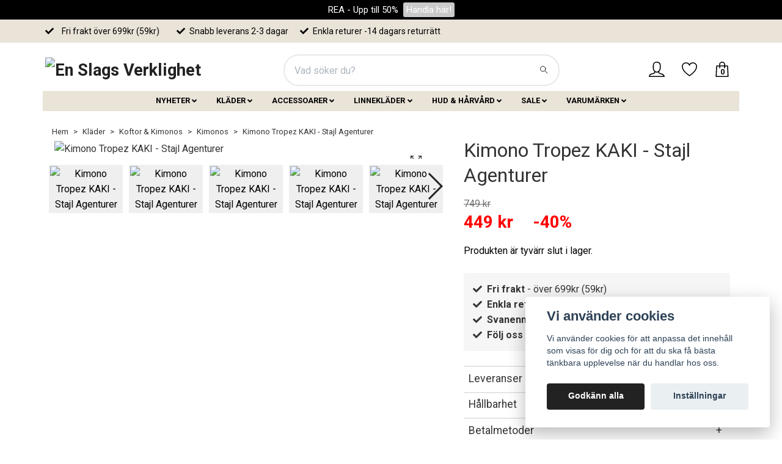

--- FILE ---
content_type: text/html; charset=utf-8
request_url: https://enslagsverklighet.se/klader/koftor-kimonos/kimonos/kimono-tropez-kaki-stajl-agenturer
body_size: 35156
content:
<!DOCTYPE html>
<html class="no-javascript" lang="sv">
<head><script>var fbPixelEventId = Math.floor(Math.random() * 9000000000) + 1000000000;</script><meta property="ix:host" content="cdn.quickbutik.com/images"><meta http-equiv="Content-Type" content="text/html; charset=utf-8">
<title>Kimono Tropez KAKI - Stajl Agenturer - En Slags Verklighet</title>
<meta name="author" content="Quickbutik">
<meta name="description" content="Det här är en underbar kimono i skön materialmix av bomull och linne. Tyget har läcker struktur och är ihåligt.">
<meta property="og:description" content="Det här är en underbar kimono i skön materialmix av bomull och linne. Tyget har läcker struktur och är ihåligt.">
<meta property="og:title" content="Kimono Tropez KAKI - Stajl Agenturer - En Slags Verklighet">
<meta property="og:url" content="https://enslagsverklighet.se/klader/koftor-kimonos/kimonos/kimono-tropez-kaki-stajl-agenturer">
<meta property="og:site_name" content="En Slags Verklighet">
<meta property="og:type" content="website">
<meta property="og:image" content="https://cdn.quickbutik.com/images/44137X/products/62fb882f6828a.jpeg">
<meta property="twitter:card" content="summary">
<meta property="twitter:title" content="En Slags Verklighet">
<meta property="twitter:description" content="Det här är en underbar kimono i skön materialmix av bomull och linne. Tyget har läcker struktur och är ihåligt.">
<meta property="twitter:image" content="https://cdn.quickbutik.com/images/44137X/products/62fb882f6828a.jpeg">
<meta name="viewport" content="width=device-width, initial-scale=1, maximum-scale=1">
<script>document.documentElement.classList.remove('no-javascript');</script><!-- Vendor Assets --><link rel="stylesheet" href="https://use.fontawesome.com/releases/v5.15.4/css/all.css">
<link href="https://storage.quickbutik.com/stores/44137X/templates/orion-89/css/assets.min.css?69379" rel="stylesheet">
<!-- Theme Stylesheet --><link href="https://storage.quickbutik.com/stores/44137X/templates/orion-89/css/theme-main.css?69379" rel="stylesheet">
<link href="https://storage.quickbutik.com/stores/44137X/templates/orion-89/css/theme-sub.css?69379" rel="stylesheet">
<link href="https://storage.quickbutik.com/stores/44137X/templates/orion-89/css/custom.css?69379" rel="stylesheet">
<!-- Google Fonts --><link href="//fonts.googleapis.com/css?family=Roboto:400,700%7CRoboto:400,700" rel="stylesheet" type="text/css"  media="all" /><!-- Favicon--><link rel="icon" type="image/png" href="https://cdn.quickbutik.com/images/44137X/templates/orion-89/assets/favicon.png?s=69379&auto=format">
<link rel="canonical" href="https://enslagsverklighet.se/klader/koftor-kimonos/kimonos/kimono-tropez-kaki-stajl-agenturer">
<!-- Tweaks for older IEs--><!--[if lt IE 9]>
      <script src="https://oss.maxcdn.com/html5shiv/3.7.3/html5shiv.min.js"></script>
      <script src="https://oss.maxcdn.com/respond/1.4.2/respond.min.js"></script
    ><![endif]-->	<!-- TrustBox script -->
<script type="text/javascript" src="//widget.trustpilot.com/bootstrap/v5/tp.widget.bootstrap.min.js" async></script>
<!-- End TrustBox script -->
<!-- Start of Sleeknote signup and lead generation tool - www.sleeknote.com -->
<script id="sleeknoteScript" type="text/javascript">
	(function () {
		var sleeknoteScriptTag = document.createElement("script");
		sleeknoteScriptTag.type = "text/javascript";
		sleeknoteScriptTag.charset = "utf-8";
		sleeknoteScriptTag.src = ("//sleeknotecustomerscripts.sleeknote.com/102489.js");
		var s = document.getElementById("sleeknoteScript");
		s.parentNode.insertBefore(sleeknoteScriptTag, s);
	})();
</script>
<!-- End of Sleeknote signup and lead generation tool - www.sleeknote.com -->

<link rel="preconnect" href="https://fonts.googleapis.com">
<link rel="preconnect" href="https://fonts.gstatic.com" crossorigin>
<link href="https://fonts.googleapis.com/css2?family=Licorice&display=swap" rel="stylesheet">
<style>.hide { display: none; }</style>
<script type="text/javascript" defer>document.addEventListener('DOMContentLoaded', () => {
    document.body.setAttribute('data-qb-page', 'product');
});</script><script src="/assets/shopassets/cookieconsent/cookieconsent.js?v=230"></script>
<style>
    :root {
        --cc-btn-primary-bg: #222222 !important;
        --cc-btn-primary-text: #fff !important;
        --cc-btn-primary-hover-bg: #222222 !important;
        --cc-btn-primary-hover-text: #fff !important;
    }
</style>
<style>
    html.force--consent,
    html.force--consent body{
        height: auto!important;
        width: 100vw!important;
    }
</style>

    <script type="text/javascript">
    var qb_cookieconsent = initCookieConsent();
    var qb_cookieconsent_blocks = [{"title":"Vi anv\u00e4nder cookies","description":"Vi anv\u00e4nder cookies f\u00f6r att anpassa det inneh\u00e5ll som visas f\u00f6r dig och f\u00f6r att du ska f\u00e5 b\u00e4sta t\u00e4nkbara upplevelse n\u00e4r du handlar hos oss."},{"title":"N\u00f6dv\u00e4ndiga cookies *","description":"Dessa cookies \u00e4r n\u00f6dv\u00e4ndiga f\u00f6r att butiken ska fungera korrekt och g\u00e5r inte att st\u00e4nga av utan att beh\u00f6va l\u00e4mna denna webbplats. De anv\u00e4nds f\u00f6r att funktionalitet som t.ex. varukorg, skapa ett konto och annat ska fungera korrekt.","toggle":{"value":"basic","enabled":true,"readonly":true}},{"title":"Statistik och prestanda","description":"Dessa cookies g\u00f6r att vi kan r\u00e4kna bes\u00f6k och trafik och d\u00e4rmed ta reda p\u00e5 saker som vilka sidor som \u00e4r mest popul\u00e4ra och hur bes\u00f6karna r\u00f6r sig p\u00e5 v\u00e5r webbplats. All information som samlas in genom dessa cookies \u00e4r sammanst\u00e4lld, vilket inneb\u00e4r att den \u00e4r anonym. Om du inte till\u00e5ter dessa cookies kan vi inte ge dig en lika skr\u00e4ddarsydd upplevelse.","toggle":{"value":"analytics","enabled":false,"readonly":false},"cookie_table":[{"col1":"_ga","col2":"google.com","col3":"2 years","col4":"Google Analytics"},{"col1":"_gat","col2":"google.com","col3":"1 minute","col4":"Google Analytics"},{"col1":"_gid","col2":"google.com","col3":"1 day","col4":"Google Analytics"}]},{"title":"Marknadsf\u00f6ring","description":"Dessa cookies st\u00e4lls in via v\u00e5r webbplats av v\u00e5ra annonseringspartner f\u00f6r att skapa en profil f\u00f6r dina intressen och visa relevanta annonser p\u00e5 andra webbplatser. De lagrar inte direkt personlig information men kan identifiera din webbl\u00e4sare och internetenhet. Om du inte till\u00e5ter dessa cookies kommer du att uppleva mindre riktad reklam.","toggle":{"value":"marketing","enabled":false,"readonly":false}}];
</script>
    <!-- Google Analytics 4 -->
    <script async src="https://www.googletagmanager.com/gtag/js?id=G-8GTSR1T7L8"></script>
    <script>
        window.dataLayer = window.dataLayer || [];
        function gtag(){dataLayer.push(arguments);}

        gtag('consent', 'default', {
            'analytics_storage': 'denied',
            'ad_storage': 'denied',
            'ad_user_data': 'denied',
            'ad_personalization': 'denied',
            'wait_for_update': 500,
        });

        const getConsentForCategory = (category) => (typeof qb_cookieconsent == 'undefined' || qb_cookieconsent.allowedCategory(category)) ? 'granted' : 'denied';

        if (typeof qb_cookieconsent == 'undefined' || qb_cookieconsent.allowedCategory('analytics') || qb_cookieconsent.allowedCategory('marketing')) {
            const analyticsConsent = getConsentForCategory('analytics');
            const marketingConsent = getConsentForCategory('marketing');

            gtag('consent', 'update', {
                'analytics_storage': analyticsConsent,
                'ad_storage': marketingConsent,
                'ad_user_data': marketingConsent,
                'ad_personalization': marketingConsent,
            });
        }

        // Handle consent updates for GA4
        document.addEventListener('QB_CookieConsentAccepted', function(event) {
            const cookie = qbGetEvent(event).cookie;
            const getConsentLevel = (level) => (cookie && cookie.level && cookie.level.includes(level)) ? 'granted' : 'denied';

            gtag('consent', 'update', {
                'analytics_storage': getConsentLevel('analytics'),
                'ad_storage': getConsentLevel('marketing'),
                'ad_user_data': getConsentLevel('marketing'),
                'ad_personalization': getConsentLevel('marketing'),
            });
        });

        gtag('js', new Date());
        gtag('config', 'G-8GTSR1T7L8', { 'allow_enhanced_conversions' : true } );
gtag('config', 'AW-776273397', { 'allow_enhanced_conversions' : true } );
gtag('event', 'page_view', JSON.parse('{"ecomm_pagetype":"product","ecomm_prodid":"573","ecomm_totalvalue":449,"currency":"SEK","send_to":"AW-776273397"}'));
gtag('event', 'view_item', JSON.parse('{"currency":"SEK","value":"449.00","items":[{"item_name":"Kimono Tropez KAKI - Stajl Agenturer","item_id":"573","price":"449.00","item_category":"Kimonos","item_variant":"Rymlig One Size","quantity":"1","description":"<p>Det h&auml;r &auml;r en underbar kimono i sk&ouml;n materialmix av bomull och linne. Tyget har l&auml;cker struktur och &auml;r h&aring;ligt. Kimonon &auml;r vid och rak i modellen. Observera att det inte finns n&aring;gon stretch i materialet (det &auml;r n&aring;got f&ouml;ljsamt &auml;nd&aring;) och att tyget &auml;r n&aring;got genomskinligt. D&aring; tyget &auml;r h&aring;ligt &auml;r det ocks&aring; lite k&auml;nsligare s&aring; man beh&ouml;ver vara f&ouml;rsiktig s&aring; tyget inte dras ut f&ouml;r h&aring;rt. D&aring; vi alla &auml;r olika formade rekommenderar vi att man anv&auml;nder sig av m&aring;tten l&auml;ngre ner i beskrivningen f&ouml;r att bed&ouml;ma om plagget kan passa. <strong>Rymlig One size - passar uppskattningsvis upp till XL\/XXL<\/strong> (passformen varierar beroende p&aring; varje unik persons form och proportioner). Den ena modellen har en br&ouml;stvidd p&aring; cirka 118cm och &auml;r 176cm l&aring;ng. Den andra modellen &auml;r storlek S, har en br&ouml;stvidd p&aring; cirka 88cm och &auml;r 163cm l&aring;ng.<\/p><p><br><\/p><p><strong>Rymlig One Size (passar uppskttningsvis upp till XL\/XXL)<\/strong><\/p><p>M&ouml;nster: Kakigr&ouml;n<\/p><p><br><\/p><h4><span style=&quot;font-size: 16px;&quot;>M&aring;tt&amp;nbsp;<\/span><\/h4><p>(ungef&auml;rliga)<\/p><p>L&auml;ngd: 130cm<\/p><p>Br&ouml;stvidd: 160cm<\/p><p>&Auml;rmvidd: 40cm<\/p><p><br><\/p><p><strong>Bra att veta<\/strong>: Materialet inneh&aring;ller inte n&aring;gon stretch och tyget &auml;r n&aring;got genomskinligt.<\/p><p><br><\/p><p><u>Hur tar du reda p&aring; om plagget passar?<\/u><\/p><p>Ta dina m&aring;tt, se nedan hur du g&ouml;r, och j&auml;mf&ouml;r med varans m&aring;tt.<\/p><p>Alternativt m&auml;t ett liknande plagg du redan har hemma och j&auml;mf&ouml;r med varans m&aring;tt.<\/p><p><br><\/p><p><strong>Br&ouml;stvidd<\/strong> - tas med BH p&aring; och runt bysten d&auml;r du &auml;r som st&ouml;rst<\/p><p><strong>Innerbensl&auml;ngd<\/strong><span>&amp;nbsp;<\/span>- m&auml;t fr&aring;n grenen och ner till golvet<\/p><p><strong>Ytterbensl&auml;ngd&amp;nbsp;<\/strong>- fr&aring;n &ouml;vre b&auml;ckenkanten ner till golvet<\/p><p><strong>&Auml;rml&auml;ngd&amp;nbsp;<\/strong>- m&auml;t fr&aring;n axeln och ner till handleden<\/p><p><strong>&Auml;rmvidd&amp;nbsp;<\/strong>- m&auml;ts p&aring; &ouml;verarmen d&auml;r du &auml;r som st&ouml;rst<\/p><p><strong>Midja&amp;nbsp;<\/strong>- m&auml;t runtom precis vid &ouml;vre b&auml;ckenkanten<\/p><p><strong>Stuss&amp;nbsp;<\/strong>- m&auml;t den bredaste delen av dina h&ouml;fter<\/p><p><br><\/p><p>Material: 80% Bomull\/20% Linne<\/p><p>Tv&auml;ttr&aring;d: Handtv&auml;tt (med liknande f&auml;rger)<\/p><p><br><\/p><p><span style=&quot;text-decoration: underline;&quot;><a href=&quot;https:\/\/www.enslagsverklighet.se\/sa-tar-vi-matt.html&quot;>S&aring; h&auml;r tar vi m&aring;tten<\/a><\/span><\/p>","image_url":"https%3A%2F%2Fcdn.quickbutik.com%2Fimages%2F44137X%2Fproducts%2F62fb882f6828a.jpeg"}]}'));

        const gaClientIdPromise = new Promise(resolve => {
            gtag('get', 'G-8GTSR1T7L8', 'client_id', resolve);
        });
        const gaSessionIdPromise = new Promise(resolve => {
            gtag('get', 'G-8GTSR1T7L8', 'session_id', resolve);
        });

        Promise.all([gaClientIdPromise, gaSessionIdPromise]).then(([gaClientId, gaSessionId]) => {
            var checkoutButton = document.querySelector("a[href='/cart/index']");
            if (checkoutButton) {
                checkoutButton.onclick = function() {
                    var query = new URLSearchParams({
                        ...(typeof qb_cookieconsent == 'undefined' || qb_cookieconsent.allowedCategory('analytics') ? {
                            gaClientId,
                            gaSessionId,
                        } : {}),
                        consentCategories: [
                            ...(typeof qb_cookieconsent == 'undefined' || qb_cookieconsent.allowedCategory('analytics')) ? ['analytics'] : [],
                            ...(typeof qb_cookieconsent == 'undefined' || qb_cookieconsent.allowedCategory('marketing')) ? ['marketing'] : [],
                        ],
                    });
                    this.setAttribute("href", "/cart/index?" + query.toString());
                };
            }
        });
    </script>
    <!-- End Google Analytics 4 --></head>
<body>
    <header class="header">
  <!-- Section: Top Bar-->
  <div class="top-bar  text-sm">
    <div class="container-fluid top-banner-container">
      <div class="row align-items-center top-banner">
        <div class="container">
          <div class="row">
    	    <div class="col-12 py-1 text-center">
    		    <div class="top-bar-text d-flex justify-content-center">
    		        <!--
    		        <div class="banner-space mr-auto "></div>
    		        -->
    		        <a href="/sale">
                        REA - Upp till 50%
    		        </a>
    		        &nbsp;&nbsp;<a href="/sale" class="top-bar-btn">Handla här!
    		        </a>
    		        <!--
    		        <div class="banner-close ml-auto">X</div>
    		        -->
                </div>
            </div>
          </div>
        </div>
      </div>
    </div>
    <div class="container py-0 py-lg-2">
      <div class="row align-items-center">
        <div class="col-12 col-lg-auto px-0">
          <ul class="mb-0 d-sm-flex  text-center text-sm-left justify-content-center justify-content-lg-start list-unstyled">
              <li class="px-lg-0 list-inline-item col-auto d-none d-lg-block">
                <i class="fa fa-check mx-1"></i><span>&nbsp;&nbsp;&nbsp;Fri frakt över 699kr (59kr)</span>
            <!-- Component: Language Dropdown-->
            <!-- Component: Tax Dropdown-->
            <!-- Currency Dropdown-->
          </ul>
        </div>
        <!-- Component: Top information -->
          <div class="mt-2 mt-lg-0 ml-3 col-12 col-lg d-none d-lg-block text-left text-lg-left px-2">
            <i class="fa fa-check mx-1"></i>
        <span>Snabb leverans 2-3 dagar &nbsp;&nbsp;&nbsp;</span>
            <i class="fa fa-check mx-1"></i>
        <span> Enkla returer -14 dagars returrätt</span>
            </div>
        <div class="col-12 col-lg-auto mt-0 px-0 py-2 py-lg-0 text-center text-lg-right d-none d-lg-block">
            <span class="summary-revs" data-star-color="#7d9074" data-top-star-color="#7d9074" data-unit="omdömen"></span>
        </div>
      </div>
    </div>
  </div>
  <!-- /Section: Top Bar -->
  <!-- Section: Header variant -->
  
    <!-- Section: Main Header -->
<nav class="navbar-expand-lg navbar-position navbar-light py-0 fixed-mobile">
  <div class="container">
    <div class="row">
      <div class="navbar col-12 px-lg-0 pb-0">
        <div class="list-inline-item order-0 d-lg-none col-auto p-0">
          <a href="#" data-toggle="modal" data-target="#sidebarLeft" class="text-hover-primary">
            <svg class="svg-icon mainmenu-icon menu-textcolor">
              <use xlink:href="#menu-hamburger-1"></use>
            </svg>
          </a>
        </div>
          <a href="https://enslagsverklighet.se" title="En Slags Verklighet"
            class="navbar-brand order-1 order-lg-1 text-center text-md-left col-auto p-0">
            
            <img alt="En Slags Verklighet" class="img-fluid img-logo p-1"
              src="https://cdn.quickbutik.com/images/44137X/templates/orion-89/assets/logo.png?s=69379&auto=format">
          </a>
        <form action="/shop/search" method="get"
          class="d-lg-flex order-lg-3 d-none my-lg-0 flex-grow-1 top-searchbar text-center col-auto px-4">
          <div class="search-wrapper border-1 input-group">
            <input type="text" name="s" placeholder="Vad söker du?" aria-label="Search"
              aria-describedby="button-search-desktop" class="form-control pl-3 border-0 header-searchbar" />
            <div class="input-group-append bg-white ml-0 header-searchbuttonwrapper">
              <button id="button-search-desktop" type="submit" class="btn py-0 btn-underlined border-0 header-searchbutton">
                <svg class="svg-icon navbar-icon header-searchicon">
                  <use xlink:href="#search-1"></use>
                </svg>
              </button>
            </div>
          </div>
        </form>
        
              
        <ul class="list-inline order-2 order-lg-4 mb-0 text-right col-auto">
          <li class="list-inline-item mr-4 d-lg-inline-block d-none">
            <a href="/customer/login" class="text-hover-primary p-0 align-items-center">
                <div class="text-center icon-line-height">
                  <svg class="svg-icon mainmenu-icon menu-textcolor">
                    <use xlink:href="#avatar-1"></use>
                  </svg>
                </div>
              <span
                class="color-text-base menu-textcolor"></span>
            </a>
          </li>
          
          <li class="list-inline-item mr-4 d-lg-inline-block d-none">
            <a href="/shop/wishlist" class="text-hover-primary position-relative align-items-center">
                <div class="text-center icon-line-height">
                  <svg class="svg-icon mainmenu-icon menu-textcolor">
                    <use xlink:href="#heart-1"></use>
                  </svg>
              </div>
              <div class="color-text-base menu-textcolor"></div>
            </a>
          </li>

          <li class="list-inline-item">
            <a href="#" data-toggle="modal" data-target="#sidebarCart"
              class="position-relative text-hover-primary align-items-center qs-cart-view ">
              <div class="text-center position-relative icon-line-height">
                  <div class="navbar-icon-badge icon-count-inside primary-bg basket-count-items menu-textcolor">0</div>
                  <svg class="svg-icon mainmenu-icon menu-textcolor">
                    <use xlink:href="#shopping-bag-1"></use>
                  </svg>
              </div>
              <span class="d-none d-sm-inline color-text-base menu-textcolor"></span>
            </a>
          </li>
        </ul>
      </div>
    </div>
  </div>

<div class="container pt-2">
  <div class="row justify-content-center navbar-bg px-0 mainmenu_font_size">
    <ul class="col-auto navbar-nav d-none d-lg-flex mt-lg-0 flex-wrap px-0">
      <li class="nav-item has-dropdown position-relative   on-hover ">
        <a href="/nyheter" aria-haspopup="true" aria-expanded="false" class="nav-link dropdown-toggle">NYHETER</a>

        <ul class="dropdown-menu dropdown-menu-first" aria-labelledby="firstmenu" >
          <li class="dropdown-submenu position-relative d-flex justify-content-center align-items-center
          dropdown-list__item ">
            <div class="d-flex align-items-center w-100 dropdown-list__content">
              <a href="/nyheter/nyheter-klader" aria-expanded="false" class="dropdown-item ">Nyheter kläder</a>
              <i id="categoryDropdown229" role="button" data-toggle="dropdown" aria-haspopup="true" aria-expanded="false" data-display="static" class="dropdown-toggle dropdown-btn pr-3 pl-2"></i>
            </div>

            <ul aria-labelledby="categoryDropdown229"
              class="dropdown-menu dropdown-menu-alignright
              dropdown-list__sub-menu">
              
                
                  <li><a href="/nyheter/nyheter-klader/byxor-jeans" class=" dropdown-item">Byxor &amp; Jeans</a></li>

              
                
                  <li><a href="/nyheter/nyheter-klader/trojor-koftor" class=" dropdown-item">Tröjor &amp; Koftor</a></li>

              
                
                  <li><a href="/nyheter/nyheter-klader/kjolar1" class=" dropdown-item">Kjolar</a></li>

              
                
                  <li><a href="/nyheter/nyheter-klader/13-klanningar" class=" dropdown-item">Klänningar</a></li>

              
                
                  <li><a href="/nyheter/nyheter-klader/blusar1" class=" dropdown-item">Blusar</a></li>

            </ul>
          </li>



          <li><a class="dropdown-item " href="/nyheter/nyheter-accessoarer">Nyheter accessoarer</a></li>


        </ul>
      </li>
      <li class="nav-item has-dropdown position-relative   on-hover ">
        <a href="/klader" aria-haspopup="true" aria-expanded="false" class="nav-link dropdown-toggle">KLÄDER</a>

        <ul class="dropdown-menu dropdown-menu-first" aria-labelledby="firstmenu" >
          <li class="dropdown-submenu position-relative d-flex justify-content-center align-items-center
          dropdown-list__item ">
            <div class="d-flex align-items-center w-100 dropdown-list__content">
              <a href="/klader/byxor" aria-expanded="false" class="dropdown-item ">Byxor</a>
              <i id="categoryDropdown31" role="button" data-toggle="dropdown" aria-haspopup="true" aria-expanded="false" data-display="static" class="dropdown-toggle dropdown-btn pr-3 pl-2"></i>
            </div>

            <ul aria-labelledby="categoryDropdown31"
              class="dropdown-menu dropdown-menu-alignright
              dropdown-list__sub-menu">
              
                    <li class="dropdown-submenu position-relative d-flex justify-content-center align-items-center
                    dropdown-list__item ">
                      <div class="d-flex align-items-center w-100 dropdown-list__content">
                        <a href="/klader/byxor/komfort-byxor" aria-expanded="false" class="dropdown-item ">Komfort-byxor</a>
                        <i id="categoryDropdown57" role="button" data-toggle="dropdown" aria-haspopup="true" aria-expanded="false" data-display="static" class="dropdown-toggle dropdown-btn pr-3 pl-2 cursor-pointer"></i>
                      </div>
      
                      <ul aria-labelledby="categoryDropdown57"
                        class="dropdown-menu dropdown-menu-alignright
                        dropdown-list__sub-menu">
                            <li><a href="/klader/byxor/komfort-byxor/komfort-kampanj" class=" dropdown-item">2st komfortbyxor för 699kr</a></li>
                      </ul>
                    </li>
                

              
                
                  <li><a href="/klader/byxor/stretchbyxor" class=" dropdown-item">Stretchbyxor</a></li>

              
                
                  <li><a href="/klader/byxor/kostymbyxor" class=" dropdown-item">Kostymbyxor</a></li>

              
                
                  <li><a href="/klader/byxor/sweatshirtbyxor" class=" dropdown-item">Sweatshirtbyxor</a></li>

              
                
                  <li><a href="/klader/byxor/monstrade-byxor" class=" dropdown-item">Mönstrade byxor</a></li>

              
                
                  <li><a href="/klader/byxor/leggings" class=" dropdown-item">Leggings</a></li>

              
                
                  <li><a href="/klader/byxor/linnebyxor" class=" dropdown-item">Linnebyxor</a></li>

              
                
                  <li><a href="/klader/byxor/baggy-byxor" class=" dropdown-item">Baggy</a></li>

              
                
                  <li><a href="/klader/byxor/komfort-byxor/komfort-kampanj" class=" dropdown-item">2st komfortbyxor för 699kr</a></li>

            </ul>
          </li>


          <li class="dropdown-submenu position-relative d-flex justify-content-center align-items-center
          dropdown-list__item ">
            <div class="d-flex align-items-center w-100 dropdown-list__content">
              <a href="/klader/klanningar" aria-expanded="false" class="dropdown-item ">Klänningar</a>
              <i id="categoryDropdown40" role="button" data-toggle="dropdown" aria-haspopup="true" aria-expanded="false" data-display="static" class="dropdown-toggle dropdown-btn pr-3 pl-2"></i>
            </div>

            <ul aria-labelledby="categoryDropdown40"
              class="dropdown-menu dropdown-menu-alignright
              dropdown-list__sub-menu">
              
                
                  <li><a href="/klader/klanningar/sweatshirtklanningar" class=" dropdown-item">Sweatshirtklänningar</a></li>

              
                    <li class="dropdown-submenu position-relative d-flex justify-content-center align-items-center
                    dropdown-list__item ">
                      <div class="d-flex align-items-center w-100 dropdown-list__content">
                        <a href="/klader/klanningar/linneklanningar" aria-expanded="false" class="dropdown-item ">Linneklänningar</a>
                        <i id="categoryDropdown86" role="button" data-toggle="dropdown" aria-haspopup="true" aria-expanded="false" data-display="static" class="dropdown-toggle dropdown-btn pr-3 pl-2 cursor-pointer"></i>
                      </div>
      
                      <ul aria-labelledby="categoryDropdown86"
                        class="dropdown-menu dropdown-menu-alignright
                        dropdown-list__sub-menu">
                            <li><a href="/klader/klanningar/linneklanningar/skjortklanningar-i-linne" class=" dropdown-item">Skjortklänningar</a></li>
                            <li><a href="/klader/klanningar/linneklanningar/linneklanningar-med-fickor" class=" dropdown-item">Linneklänningar med fickor</a></li>
                            <li><a href="/klader/klanningar/linneklanningar/langklanningar-i-linne" class=" dropdown-item">Långklänningar</a></li>
                            <li><a href="/klader/klanningar/linneklanningar/korta-klanningar-i-linne" class=" dropdown-item">Korta klänningar</a></li>
                            <li><a href="/klader/klanningar/linneklanningar/medellanga-klanningar-i-linne" class=" dropdown-item">Medellånga klänningar</a></li>
                      </ul>
                    </li>
                

              
                
                  <li><a href="/klader/klanningar/langklanningar" class=" dropdown-item">Långklänningar</a></li>

              
                
                  <li><a href="/klader/klanningar/kaftaner" class=" dropdown-item">Kaftaner</a></li>

              
                
                  <li><a href="/klader/klanningar/medellanga-klanningar" class=" dropdown-item">Medellånga klänningar</a></li>

              
                
                  <li><a href="/klader/klanningar/monstrade-klanningar" class=" dropdown-item">Mönstrade klänningar</a></li>

              
                
                  <li><a href="/klader/klanningar/omlottklanningar" class=" dropdown-item">Omlottklänningar</a></li>

              
                
                  <li><a href="/klader/klanningar/blommiga-klanningar" class=" dropdown-item">Blommiga klänningar</a></li>

              
                
                  <li><a href="/klader/klanningar/stickade-klanningar01" class=" dropdown-item">Stickade klänningar</a></li>

              
                
                  <li><a href="/klader/klanningar/skjortklanningar" class=" dropdown-item">Skjortklänningar</a></li>

              
                
                  <li><a href="/klader/klanningar/korta-klanningar" class=" dropdown-item">Korta klänningar</a></li>

            </ul>
          </li>


          <li class="dropdown-submenu position-relative d-flex justify-content-center align-items-center
          dropdown-list__item ">
            <div class="d-flex align-items-center w-100 dropdown-list__content">
              <a href="/klader/jeans" aria-expanded="false" class="dropdown-item ">Jeans</a>
              <i id="categoryDropdown36" role="button" data-toggle="dropdown" aria-haspopup="true" aria-expanded="false" data-display="static" class="dropdown-toggle dropdown-btn pr-3 pl-2"></i>
            </div>

            <ul aria-labelledby="categoryDropdown36"
              class="dropdown-menu dropdown-menu-alignright
              dropdown-list__sub-menu">
              
                
                  <li><a href="/klader/jeans/standard" class=" dropdown-item">Standard-jeans</a></li>

              
                
                  <li><a href="/klader/jeans/slimskinny" class=" dropdown-item">Slim &amp; Skinny</a></li>

              
                
                  <li><a href="/klader/jeans/baggy" class=" dropdown-item">Baggy</a></li>

              
                
                  <li><a href="/klader/jeans/bootcut" class=" dropdown-item">Bootcut</a></li>

              
                
                  <li><a href="/klader/jeans/jeans-med-resar" class=" dropdown-item">Jeans med resår</a></li>

              
                
                  <li><a href="/klader/jeans/korta-jeans" class=" dropdown-item">Korta jeans</a></li>

            </ul>
          </li>


          <li class="dropdown-submenu position-relative d-flex justify-content-center align-items-center
          dropdown-list__item ">
            <div class="d-flex align-items-center w-100 dropdown-list__content">
              <a href="/klader/blusar-skjortor" aria-expanded="false" class="dropdown-item ">Blusar &amp; Skjortor</a>
              <i id="categoryDropdown30" role="button" data-toggle="dropdown" aria-haspopup="true" aria-expanded="false" data-display="static" class="dropdown-toggle dropdown-btn pr-3 pl-2"></i>
            </div>

            <ul aria-labelledby="categoryDropdown30"
              class="dropdown-menu dropdown-menu-alignright
              dropdown-list__sub-menu">
              
                
                  <li><a href="/klader/blusar-skjortor/blusar" class=" dropdown-item">Blusar</a></li>

              
                
                  <li><a href="/klader/blusar-skjortor/skjortor" class=" dropdown-item">Skjortor</a></li>

            </ul>
          </li>


          <li class="dropdown-submenu position-relative d-flex justify-content-center align-items-center
          dropdown-list__item ">
            <div class="d-flex align-items-center w-100 dropdown-list__content">
              <a href="/klader/ponchos-sjalar" aria-expanded="false" class="dropdown-item ">Ponchos &amp; sjalar</a>
              <i id="categoryDropdown372" role="button" data-toggle="dropdown" aria-haspopup="true" aria-expanded="false" data-display="static" class="dropdown-toggle dropdown-btn pr-3 pl-2"></i>
            </div>

            <ul aria-labelledby="categoryDropdown372"
              class="dropdown-menu dropdown-menu-alignright
              dropdown-list__sub-menu">
              
                
                  <li><a href="/klader/trojor/ponchos" class=" dropdown-item">Ponchotröjor</a></li>

            </ul>
          </li>


          <li class="dropdown-submenu position-relative d-flex justify-content-center align-items-center
          dropdown-list__item ">
            <div class="d-flex align-items-center w-100 dropdown-list__content">
              <a href="/klader/stickat" aria-expanded="false" class="dropdown-item ">Stickat</a>
              <i id="categoryDropdown47" role="button" data-toggle="dropdown" aria-haspopup="true" aria-expanded="false" data-display="static" class="dropdown-toggle dropdown-btn pr-3 pl-2"></i>
            </div>

            <ul aria-labelledby="categoryDropdown47"
              class="dropdown-menu dropdown-menu-alignright
              dropdown-list__sub-menu">
              
                
                  <li><a href="/klader/trojor/ponchos" class=" dropdown-item">Ponchotröjor</a></li>

              
                
                  <li><a href="/klader/trojor/polotrojor" class=" dropdown-item">Stickade Polotröjor</a></li>

              
                
                  <li><a href="/klader/klanningar/stickade-klanningar01" class=" dropdown-item">Stickade klänningar</a></li>

              
                
                  <li><a href="/klader/stickat/koftor" class=" dropdown-item">Stickade Koftor</a></li>

              
                
                  <li><a href="/klader/trojor/stickade-trojor" class=" dropdown-item">Stickade tröjor</a></li>

            </ul>
          </li>


          <li class="dropdown-submenu position-relative d-flex justify-content-center align-items-center
          dropdown-list__item ">
            <div class="d-flex align-items-center w-100 dropdown-list__content">
              <a href="/klader/toppar-linnen" aria-expanded="false" class="dropdown-item ">Toppar &amp; Linnen</a>
              <i id="categoryDropdown48" role="button" data-toggle="dropdown" aria-haspopup="true" aria-expanded="false" data-display="static" class="dropdown-toggle dropdown-btn pr-3 pl-2"></i>
            </div>

            <ul aria-labelledby="categoryDropdown48"
              class="dropdown-menu dropdown-menu-alignright
              dropdown-list__sub-menu">
              
                
                  <li><a href="/klader/toppar-linnen/langarmade-toppar" class=" dropdown-item">Långärmade toppar</a></li>

              
                
                  <li><a href="/klader/toppar-linnen/linnen" class=" dropdown-item">Linnen</a></li>

              
                
                  <li><a href="/klader/toppar-linnen/toppar" class=" dropdown-item">Toppar</a></li>

              
                
                  <li><a href="/klader/toppar-linnen/t-shirts" class=" dropdown-item">T-shirts</a></li>

            </ul>
          </li>


          <li class="dropdown-submenu position-relative d-flex justify-content-center align-items-center
          dropdown-list__item ">
            <div class="d-flex align-items-center w-100 dropdown-list__content">
              <a href="/klader/kjolar" aria-expanded="false" class="dropdown-item ">Kjolar</a>
              <i id="categoryDropdown39" role="button" data-toggle="dropdown" aria-haspopup="true" aria-expanded="false" data-display="static" class="dropdown-toggle dropdown-btn pr-3 pl-2"></i>
            </div>

            <ul aria-labelledby="categoryDropdown39"
              class="dropdown-menu dropdown-menu-alignright
              dropdown-list__sub-menu">
              
                
                  <li><a href="/klader/kjolar/kjolar-med-stretch" class=" dropdown-item">Kjolar med stretch</a></li>

              
                
                  <li><a href="/klader/kjolar/linnekjol" class=" dropdown-item">Linnekjolar</a></li>

              
                
                  <li><a href="/klader/kjolar/volangkjolar" class=" dropdown-item">Volangkjolar</a></li>

              
                
                  <li><a href="/klader/kjolar/jeanskjolar" class=" dropdown-item">Jeanskjolar</a></li>

            </ul>
          </li>


          <li class="dropdown-submenu position-relative d-flex justify-content-center align-items-center
          dropdown-list__item ">
            <div class="d-flex align-items-center w-100 dropdown-list__content">
              <a href="/klader/trojor" aria-expanded="false" class="dropdown-item ">Tröjor</a>
              <i id="categoryDropdown49" role="button" data-toggle="dropdown" aria-haspopup="true" aria-expanded="false" data-display="static" class="dropdown-toggle dropdown-btn pr-3 pl-2"></i>
            </div>

            <ul aria-labelledby="categoryDropdown49"
              class="dropdown-menu dropdown-menu-alignright
              dropdown-list__sub-menu">
              
                
                  <li><a href="/klader/trojor/ponchos" class=" dropdown-item">Ponchotröjor</a></li>

              
                
                  <li><a href="/klader/trojor/hoodies" class=" dropdown-item">Hoodies</a></li>

              
                
                  <li><a href="/klader/trojor/polotrojor" class=" dropdown-item">Polotröjor</a></li>

              
                
                  <li><a href="/klader/trojor/stickade-trojor" class=" dropdown-item">Stickade tröjor</a></li>

              
                
                  <li><a href="/klader/trojor/sweatshirts" class=" dropdown-item">Sweatshirts</a></li>

              
                
                  <li><a href="/klader/trojor/armlosa-trojor" class=" dropdown-item">Ärmlösa tröjor</a></li>

            </ul>
          </li>



          <li><a class="dropdown-item " href="/klader/13-kaftaner">Kaftaner</a></li>

          <li class="dropdown-submenu position-relative d-flex justify-content-center align-items-center
          dropdown-list__item ">
            <div class="d-flex align-items-center w-100 dropdown-list__content">
              <a href="/klader/koftor-kimonos" aria-expanded="false" class="dropdown-item ">Koftor &amp; Kimonos</a>
              <i id="categoryDropdown41" role="button" data-toggle="dropdown" aria-haspopup="true" aria-expanded="false" data-display="static" class="dropdown-toggle dropdown-btn pr-3 pl-2"></i>
            </div>

            <ul aria-labelledby="categoryDropdown41"
              class="dropdown-menu dropdown-menu-alignright
              dropdown-list__sub-menu">
              
                
                  <li><a href="/klader/koftor-kimonos/kimonos" class=" dropdown-item">Kimonos</a></li>

              
                
                  <li><a href="/klader/koftor-kimonos/korta-koftor" class=" dropdown-item">Korta koftor</a></li>

              
                
                  <li><a href="/klader/koftor-kimonos/langa-koftor" class=" dropdown-item">Långa koftor</a></li>

            </ul>
          </li>



          <li><a class="dropdown-item " href="/klader/halsdukar-sjalar">Halsdukar &amp; Scarfs</a></li>

          <li class="dropdown-submenu position-relative d-flex justify-content-center align-items-center
          dropdown-list__item ">
            <div class="d-flex align-items-center w-100 dropdown-list__content">
              <a href="/klader/jackorkappor" aria-expanded="false" class="dropdown-item ">Jackor &amp; Kappor</a>
              <i id="categoryDropdown35" role="button" data-toggle="dropdown" aria-haspopup="true" aria-expanded="false" data-display="static" class="dropdown-toggle dropdown-btn pr-3 pl-2"></i>
            </div>

            <ul aria-labelledby="categoryDropdown35"
              class="dropdown-menu dropdown-menu-alignright
              dropdown-list__sub-menu">
              
                
                  <li><a href="/klader/jackorkappor/korta-jackor" class=" dropdown-item">Korta jackor</a></li>

              
                
                  <li><a href="/klader/jackorkappor/langa-jackor" class=" dropdown-item">Långa jackor</a></li>

              
                
                  <li><a href="/klader/jackorkappor/kavajer" class=" dropdown-item">Kavajer</a></li>

              
                
                  <li><a href="/klader/jackorkappor/vastar" class=" dropdown-item">Västar</a></li>

            </ul>
          </li>



          <li><a class="dropdown-item " href="/klader/mossor-vantar">Mössor &amp; Vantar</a></li>


          <li><a class="dropdown-item " href="/klader/rymliga-plagg">Rymliga plagg</a></li>


          <li><a class="dropdown-item " href="/klader/coconut-milk-by-stajl-fd-bali-kollektionen">CoconutMilk by Stajl</a></li>


          <li><a class="dropdown-item " href="/klader/ekologisktatervunnet">Ekologiskt/Återvunnet</a></li>


          <li><a class="dropdown-item " href="/klader/tunikor">Tunikor</a></li>


          <li><a class="dropdown-item " href="/klader/shorts">Shorts</a></li>


          <li><a class="dropdown-item " href="/klader/second-hand">Second Hand</a></li>


          <li><a class="dropdown-item " href="/klader/andrasortering">Andrasortering</a></li>


        </ul>
      </li>
      <li class="nav-item has-dropdown position-relative   on-hover ">
        <a href="/accessoarer" aria-haspopup="true" aria-expanded="false" class="nav-link dropdown-toggle">ACCESSOARER</a>

        <ul class="dropdown-menu dropdown-menu-first" aria-labelledby="firstmenu" >
          <li class="dropdown-submenu position-relative d-flex justify-content-center align-items-center
          dropdown-list__item ">
            <div class="d-flex align-items-center w-100 dropdown-list__content">
              <a href="/accessoarer/smycken" aria-expanded="false" class="dropdown-item ">Smycken</a>
              <i id="categoryDropdown130" role="button" data-toggle="dropdown" aria-haspopup="true" aria-expanded="false" data-display="static" class="dropdown-toggle dropdown-btn pr-3 pl-2"></i>
            </div>

            <ul aria-labelledby="categoryDropdown130"
              class="dropdown-menu dropdown-menu-alignright
              dropdown-list__sub-menu">
              
                
                  <li><a href="/accessoarer/smycken/armband" class=" dropdown-item">Armband</a></li>

              
                
                  <li><a href="/accessoarer/smycken/halsband" class=" dropdown-item">Halsband</a></li>

              
                
                  <li><a href="/accessoarer/smycken/ringar" class=" dropdown-item">Ringar</a></li>

              
                
                  <li><a href="/accessoarer/smycken/orhangen" class=" dropdown-item">Örhängen</a></li>

            </ul>
          </li>


          <li class="dropdown-submenu position-relative d-flex justify-content-center align-items-center
          dropdown-list__item ">
            <div class="d-flex align-items-center w-100 dropdown-list__content">
              <a href="/accessoarer/vaskor" aria-expanded="false" class="dropdown-item ">Väskor</a>
              <i id="categoryDropdown129" role="button" data-toggle="dropdown" aria-haspopup="true" aria-expanded="false" data-display="static" class="dropdown-toggle dropdown-btn pr-3 pl-2"></i>
            </div>

            <ul aria-labelledby="categoryDropdown129"
              class="dropdown-menu dropdown-menu-alignright
              dropdown-list__sub-menu">
              
                
                  <li><a href="/accessoarer/vaskor/axelremmar" class=" dropdown-item">Axelremmar</a></li>

              
                
                  <li><a href="/accessoarer/vaskor/shoppers-weekendvaskor" class=" dropdown-item">Shoppers/Weekendväskor</a></li>

              
                
                  <li><a href="/accessoarer/vaskor/kuvertvaskor" class=" dropdown-item">Kuvertväskor</a></li>

              
                
                  <li><a href="/accessoarer/vaskor/axelrem-crossbody" class=" dropdown-item">Axelrem/Cross body</a></li>

              
                
                  <li><a href="/accessoarer/vaskor/tillbehor-vaskor" class=" dropdown-item">Tillbehör väskor</a></li>

            </ul>
          </li>



          <li><a class="dropdown-item " href="/accessoarer/handskar-vantar">Handskar &amp; vantar</a></li>


          <li><a class="dropdown-item " href="/accessoarer/har-accessoarer">Hår-accessoarer</a></li>

          <li class="dropdown-submenu position-relative d-flex justify-content-center align-items-center
          dropdown-list__item ">
            <div class="d-flex align-items-center w-100 dropdown-list__content">
              <a href="/accessoarer/halsdukar-scarfs" aria-expanded="false" class="dropdown-item ">Halsdukar &amp; Scarfs</a>
              <i id="categoryDropdown134" role="button" data-toggle="dropdown" aria-haspopup="true" aria-expanded="false" data-display="static" class="dropdown-toggle dropdown-btn pr-3 pl-2"></i>
            </div>

            <ul aria-labelledby="categoryDropdown134"
              class="dropdown-menu dropdown-menu-alignright
              dropdown-list__sub-menu">
              
                
                  <li><a href="/accessoarer/halsdukar-scarfs/rutiga-halsdukar" class=" dropdown-item">rutiga halsdukar</a></li>

            </ul>
          </li>



          <li><a class="dropdown-item " href="/klader/trojor/ponchos">Ponchos</a></li>

          <li class="dropdown-submenu position-relative d-flex justify-content-center align-items-center
          dropdown-list__item ">
            <div class="d-flex align-items-center w-100 dropdown-list__content">
              <a href="/skor" aria-expanded="false" class="dropdown-item ">Skor</a>
              <i id="categoryDropdown160" role="button" data-toggle="dropdown" aria-haspopup="true" aria-expanded="false" data-display="static" class="dropdown-toggle dropdown-btn pr-3 pl-2"></i>
            </div>

            <ul aria-labelledby="categoryDropdown160"
              class="dropdown-menu dropdown-menu-alignright
              dropdown-list__sub-menu">
              
                
                  <li><a href="/skor/inneskor" class=" dropdown-item">Inneskor</a></li>

              
                
                  <li><a href="/skor/sandaler" class=" dropdown-item">Sandaler</a></li>

            </ul>
          </li>



          <li><a class="dropdown-item " href="/accessoarer/second-hand">Second Hand</a></li>


        </ul>
      </li>
      <li class="nav-item has-dropdown position-relative   on-hover ">
        <a href="/linneklader" aria-haspopup="true" aria-expanded="false" class="nav-link dropdown-toggle">LINNEKLÄDER</a>

        <ul class="dropdown-menu dropdown-menu-first" aria-labelledby="firstmenu" >

          <li><a class="dropdown-item " href="/klader/klanningar/linneklanningar/langklanningar-i-linne">Långklänningar i linne</a></li>


          <li><a class="dropdown-item " href="/klader/klanningar/linneklanningar/korta-klanningar-i-linne">Korta klänningar i linne</a></li>


          <li><a class="dropdown-item " href="/klader/klanningar/linneklanningar/medellanga-klanningar-i-linne">Medellånga klänningar i linne</a></li>


          <li><a class="dropdown-item " href="/linneklader/linneklader-skjortor">Skjortor i linne</a></li>


          <li><a class="dropdown-item " href="/linneklader/linneklader-underdelar">Underdelar i linne</a></li>


          <li><a class="dropdown-item " href="/klader/klanningar/linneklanningar">Linneklänningar</a></li>


          <li><a class="dropdown-item " href="/linneklader/linneklader-overdelar">Linnekläder överdelar</a></li>


          <li><a class="dropdown-item " href="/klader/kjolar/linnekjol">Linnekjol</a></li>


          <li><a class="dropdown-item " href="/klader/klanningar/linneklanningar/skjortklanningar-i-linne">Skjortklänningar i linne</a></li>


          <li><a class="dropdown-item " href="/klader/klanningar/linneklanningar/linneklanningar-med-fickor">Linneklänningar med fickor</a></li>


        </ul>
      </li>
      <li class="nav-item has-dropdown position-relative   on-hover ">
        <a href="/hud-och-harvard" aria-haspopup="true" aria-expanded="false" class="nav-link dropdown-toggle">HUD &amp; HÅRVÅRD</a>

        <ul class="dropdown-menu dropdown-menu-first" aria-labelledby="firstmenu" >
          <li class="dropdown-submenu position-relative d-flex justify-content-center align-items-center
          dropdown-list__item ">
            <div class="d-flex align-items-center w-100 dropdown-list__content">
              <a href="/hud-och-harvard/hudvard" aria-expanded="false" class="dropdown-item ">Hudvård</a>
              <i id="categoryDropdown421" role="button" data-toggle="dropdown" aria-haspopup="true" aria-expanded="false" data-display="static" class="dropdown-toggle dropdown-btn pr-3 pl-2"></i>
            </div>

            <ul aria-labelledby="categoryDropdown421"
              class="dropdown-menu dropdown-menu-alignright
              dropdown-list__sub-menu">
              
                    <li class="dropdown-submenu position-relative d-flex justify-content-center align-items-center
                    dropdown-list__item ">
                      <div class="d-flex align-items-center w-100 dropdown-list__content">
                        <a href="/hud-och-harvard/hudvard/ansiktsvard" aria-expanded="false" class="dropdown-item ">Ansiktsvård</a>
                        <i id="categoryDropdown422" role="button" data-toggle="dropdown" aria-haspopup="true" aria-expanded="false" data-display="static" class="dropdown-toggle dropdown-btn pr-3 pl-2 cursor-pointer"></i>
                      </div>
      
                      <ul aria-labelledby="categoryDropdown422"
                        class="dropdown-menu dropdown-menu-alignright
                        dropdown-list__sub-menu">
                            <li><a href="/hud-och-harvard/hudvard/ansiktsvard/ansiktskram" class=" dropdown-item">Ansiktskräm</a></li>
                            <li><a href="/hud-och-harvard/hudvard/ansiktsvard/ansiktsolja" class=" dropdown-item">Ansiktsolja</a></li>
                            <li><a href="/hud-och-harvard/hudvard/ansiktsvard/ansiktspeeling" class=" dropdown-item">Ansiktspeeling</a></li>
                            <li><a href="/hud-och-harvard/hudvard/ansiktsvard/ansiktsrengoring" class=" dropdown-item">Ansiktsrengöring</a></li>
                            <li><a href="/hud-och-harvard/hudvard/ansiktsvard/ansiktsvatten-och-toner" class=" dropdown-item">Ansiktsvatten och toner</a></li>
                            <li><a href="/hud-och-harvard/hudvard/ansiktsvard/lappvard" class=" dropdown-item dropdown-sub-header">Läppvård</a></li>
                              <li><a href="/hud-och-harvard/hudvard/ansiktsvard/lappvard/lappbalsam" class="ml-2  dropdown-item">Läppbalsam</a></li>
                            <li><a href="/hud-och-harvard/hudvard/ansiktsvard/serum" class=" dropdown-item">Serum</a></li>
                            <li><a href="/hud-och-harvard/hudvard/ansiktsvard/ogonkram" class=" dropdown-item">Ögonkräm</a></li>
                      </ul>
                    </li>
                

              
                    <li class="dropdown-submenu position-relative d-flex justify-content-center align-items-center
                    dropdown-list__item ">
                      <div class="d-flex align-items-center w-100 dropdown-list__content">
                        <a href="/hud-och-harvard/hudvard/dusch-bad" aria-expanded="false" class="dropdown-item ">Dusch &amp; Bad</a>
                        <i id="categoryDropdown433" role="button" data-toggle="dropdown" aria-haspopup="true" aria-expanded="false" data-display="static" class="dropdown-toggle dropdown-btn pr-3 pl-2 cursor-pointer"></i>
                      </div>
      
                      <ul aria-labelledby="categoryDropdown433"
                        class="dropdown-menu dropdown-menu-alignright
                        dropdown-list__sub-menu">
                            <li><a href="/hud-och-harvard/hudvard/dusch-bad/bodywash-duschgel" class=" dropdown-item">Bodywash &amp; duschgel</a></li>
                      </ul>
                    </li>
                

              
                    <li class="dropdown-submenu position-relative d-flex justify-content-center align-items-center
                    dropdown-list__item ">
                      <div class="d-flex align-items-center w-100 dropdown-list__content">
                        <a href="/hud-och-harvard/hudvard/kroppsvard" aria-expanded="false" class="dropdown-item ">Kroppsvård</a>
                        <i id="categoryDropdown435" role="button" data-toggle="dropdown" aria-haspopup="true" aria-expanded="false" data-display="static" class="dropdown-toggle dropdown-btn pr-3 pl-2 cursor-pointer"></i>
                      </div>
      
                      <ul aria-labelledby="categoryDropdown435"
                        class="dropdown-menu dropdown-menu-alignright
                        dropdown-list__sub-menu">
                            <li><a href="/hud-och-harvard/hudvard/kroppsvard/deodorant" class=" dropdown-item">Deodorant</a></li>
                            <li><a href="/hud-och-harvard/hudvard/kroppsvard/fast-tval" class=" dropdown-item">Fast tvål</a></li>
                            <li><a href="/hud-och-harvard/hudvard/kroppsvard/flytande-tval" class=" dropdown-item">Flytande tvål</a></li>
                            <li><a href="/hud-och-harvard/hudvard/kroppsvard/salva" class=" dropdown-item">Salva</a></li>
                            <li><a href="/hud-och-harvard/hudvard/kroppsvard/olja" class=" dropdown-item">Kroppsolja</a></li>
                      </ul>
                    </li>
                

              
                    <li class="dropdown-submenu position-relative d-flex justify-content-center align-items-center
                    dropdown-list__item ">
                      <div class="d-flex align-items-center w-100 dropdown-list__content">
                        <a href="/hud-och-harvard/hudvard/hand-fotvard" aria-expanded="false" class="dropdown-item ">Hand &amp; fotvård</a>
                        <i id="categoryDropdown441" role="button" data-toggle="dropdown" aria-haspopup="true" aria-expanded="false" data-display="static" class="dropdown-toggle dropdown-btn pr-3 pl-2 cursor-pointer"></i>
                      </div>
      
                      <ul aria-labelledby="categoryDropdown441"
                        class="dropdown-menu dropdown-menu-alignright
                        dropdown-list__sub-menu">
                            <li><a href="/hud-och-harvard/hudvard/hand-fotvard/fotkram" class=" dropdown-item">Fotkräm</a></li>
                            <li><a href="/hud-och-harvard/hudvard/hand-fotvard/handkram" class=" dropdown-item">Handkräm</a></li>
                      </ul>
                    </li>
                

              
                    <li class="dropdown-submenu position-relative d-flex justify-content-center align-items-center
                    dropdown-list__item ">
                      <div class="d-flex align-items-center w-100 dropdown-list__content">
                        <a href="/hud-och-harvard/hudvard/solskydd" aria-expanded="false" class="dropdown-item ">Solskydd</a>
                        <i id="categoryDropdown444" role="button" data-toggle="dropdown" aria-haspopup="true" aria-expanded="false" data-display="static" class="dropdown-toggle dropdown-btn pr-3 pl-2 cursor-pointer"></i>
                      </div>
      
                      <ul aria-labelledby="categoryDropdown444"
                        class="dropdown-menu dropdown-menu-alignright
                        dropdown-list__sub-menu">
                            <li><a href="/hud-och-harvard/hudvard/solskydd/solkram" class=" dropdown-item">Solkräm</a></li>
                            <li><a href="/hud-och-harvard/hudvard/solskydd/brun-utan-sol" class=" dropdown-item">Brun utan sol</a></li>
                      </ul>
                    </li>
                

            </ul>
          </li>


          <li class="dropdown-submenu position-relative d-flex justify-content-center align-items-center
          dropdown-list__item ">
            <div class="d-flex align-items-center w-100 dropdown-list__content">
              <a href="/hud-och-harvard/harvard" aria-expanded="false" class="dropdown-item ">Hårvård</a>
              <i id="categoryDropdown448" role="button" data-toggle="dropdown" aria-haspopup="true" aria-expanded="false" data-display="static" class="dropdown-toggle dropdown-btn pr-3 pl-2"></i>
            </div>

            <ul aria-labelledby="categoryDropdown448"
              class="dropdown-menu dropdown-menu-alignright
              dropdown-list__sub-menu">
              
                    <li class="dropdown-submenu position-relative d-flex justify-content-center align-items-center
                    dropdown-list__item ">
                      <div class="d-flex align-items-center w-100 dropdown-list__content">
                        <a href="/hud-och-harvard/harvard/schampo" aria-expanded="false" class="dropdown-item ">Schampo</a>
                        <i id="categoryDropdown449" role="button" data-toggle="dropdown" aria-haspopup="true" aria-expanded="false" data-display="static" class="dropdown-toggle dropdown-btn pr-3 pl-2 cursor-pointer"></i>
                      </div>
      
                      <ul aria-labelledby="categoryDropdown449"
                        class="dropdown-menu dropdown-menu-alignright
                        dropdown-list__sub-menu">
                            <li><a href="/hud-och-harvard/harvard/schampo/fast-schampo" class=" dropdown-item">Fast schampo</a></li>
                            <li><a href="/hud-och-harvard/harvard/schampo/flytande-schampo" class=" dropdown-item">Flytande schampo</a></li>
                            <li><a href="/hud-och-harvard/harvard/schampo/torrschampo" class=" dropdown-item">Torrschampo</a></li>
                      </ul>
                    </li>
                

              
                    <li class="dropdown-submenu position-relative d-flex justify-content-center align-items-center
                    dropdown-list__item ">
                      <div class="d-flex align-items-center w-100 dropdown-list__content">
                        <a href="/hud-och-harvard/harvard/balsam" aria-expanded="false" class="dropdown-item ">Balsam</a>
                        <i id="categoryDropdown453" role="button" data-toggle="dropdown" aria-haspopup="true" aria-expanded="false" data-display="static" class="dropdown-toggle dropdown-btn pr-3 pl-2 cursor-pointer"></i>
                      </div>
      
                      <ul aria-labelledby="categoryDropdown453"
                        class="dropdown-menu dropdown-menu-alignright
                        dropdown-list__sub-menu">
                            <li><a href="/hud-och-harvard/harvard/balsam/fast-balsam" class=" dropdown-item">Fast balsam</a></li>
                            <li><a href="/hud-och-harvard/harvard/balsam/flytande-balsam" class=" dropdown-item">Flytande balsam</a></li>
                      </ul>
                    </li>
                

              
                    <li class="dropdown-submenu position-relative d-flex justify-content-center align-items-center
                    dropdown-list__item ">
                      <div class="d-flex align-items-center w-100 dropdown-list__content">
                        <a href="/hud-och-harvard/harvard/harkurer" aria-expanded="false" class="dropdown-item ">Hårkurer</a>
                        <i id="categoryDropdown456" role="button" data-toggle="dropdown" aria-haspopup="true" aria-expanded="false" data-display="static" class="dropdown-toggle dropdown-btn pr-3 pl-2 cursor-pointer"></i>
                      </div>
      
                      <ul aria-labelledby="categoryDropdown456"
                        class="dropdown-menu dropdown-menu-alignright
                        dropdown-list__sub-menu">
                            <li><a href="/hud-och-harvard/harvard/harkurer/harolja" class=" dropdown-item">Hårolja</a></li>
                            <li><a href="/hud-och-harvard/harvard/harkurer/leave-in" class=" dropdown-item">Leave-in</a></li>
                            <li><a href="/hud-och-harvard/harvard/harkurer/inpackning-vard" class=" dropdown-item">Inpackning &amp; vård</a></li>
                      </ul>
                    </li>
                

              
                    <li class="dropdown-submenu position-relative d-flex justify-content-center align-items-center
                    dropdown-list__item ">
                      <div class="d-flex align-items-center w-100 dropdown-list__content">
                        <a href="/hud-och-harvard/harvard/styling" aria-expanded="false" class="dropdown-item ">Styling</a>
                        <i id="categoryDropdown460" role="button" data-toggle="dropdown" aria-haspopup="true" aria-expanded="false" data-display="static" class="dropdown-toggle dropdown-btn pr-3 pl-2 cursor-pointer"></i>
                      </div>
      
                      <ul aria-labelledby="categoryDropdown460"
                        class="dropdown-menu dropdown-menu-alignright
                        dropdown-list__sub-menu">
                            <li><a href="/hud-och-harvard/harvard/styling/harspray" class=" dropdown-item">Hårspray</a></li>
                      </ul>
                    </li>
                

            </ul>
          </li>



        </ul>
      </li>
      <li class="nav-item has-dropdown position-relative   on-hover ">
        <a href="/sale" aria-haspopup="true" aria-expanded="false" class="nav-link dropdown-toggle">SALE</a>

        <ul class="dropdown-menu dropdown-menu-first" aria-labelledby="firstmenu" >

          <li><a class="dropdown-item " href="/sale/sale-klanningar">Klänningar</a></li>


          <li><a class="dropdown-item " href="/sale/sale-overdelar">Överdelar</a></li>


          <li><a class="dropdown-item " href="/sale/sale-stickat">Stickat</a></li>


          <li><a class="dropdown-item " href="/sale/sale-byxor">Underdelar</a></li>


          <li><a class="dropdown-item " href="/sale/sale-jeans">Jeans</a></li>


          <li><a class="dropdown-item " href="/sale/sale-smycken">Smycken</a></li>


          <li><a class="dropdown-item " href="/sale/sale-accessoarer">Accessoarer</a></li>


          <li><a class="dropdown-item " href="/sale/sale-inredning">Inredning</a></li>


          <li><a class="dropdown-item " href="/sale/sale-linneklader">Linnekläder</a></li>


        </ul>
      </li>
      <li class="nav-item has-dropdown position-relative   on-hover ">
        <a href="/varumarken" aria-haspopup="true" aria-expanded="false" class="nav-link dropdown-toggle">VARUMÄRKEN</a>

        <ul class="dropdown-menu dropdown-menu-first" aria-labelledby="firstmenu" >

          <li><a class="dropdown-item " href="/varumarken/depeche">Depeche</a></li>


          <li><a class="dropdown-item " href="/varumarken/verame">Verame</a></li>


          <li><a class="dropdown-item " href="/varumarken/kaliflower-organics">kaliflower-organics</a></li>


          <li><a class="dropdown-item " href="/varumarken/star-trading">Star trading</a></li>


          <li><a class="dropdown-item " href="/varumarken/3d-denim">3D Denim</a></li>


          <li><a class="dropdown-item " href="/varumarken/bello-star">Bello Star</a></li>


          <li><a class="dropdown-item " href="/varumarken/elina-dahl">Elina Dahl</a></li>


          <li><a class="dropdown-item " href="/varumarken/mix-by-heart">Mix By Heart</a></li>


          <li><a class="dropdown-item " href="/varumarken/newplay">Newplay</a></li>


          <li><a class="dropdown-item " href="/varumarken/stajl-agenturer">Stajl Agenturer</a></li>


          <li><a class="dropdown-item " href="/varumarken/place-du-jour">Place du Jour</a></li>


          <li><a class="dropdown-item " href="/varumarken/somabelle-design">SoMaBelle Design</a></li>


          <li><a class="dropdown-item " href="/varumarken/storefactory">Storefactory</a></li>


          <li><a class="dropdown-item " href="/varumarken/the-moshi">The Moshi</a></li>


          <li><a class="dropdown-item " href="/varumarken/watt-veke">Watt &amp; Veke</a></li>


          <li><a class="dropdown-item " href="/varumarken/marta-du-chateau">Marta du Chateau</a></li>


          <li><a class="dropdown-item " href="/varumarken/ben-anna">Ben &amp; Anna</a></li>


          <li><a class="dropdown-item " href="/varumarken/iplusm">I+M</a></li>


          <li><a class="dropdown-item " href="/varumarken/purobio">PuroBio</a></li>


          <li><a class="dropdown-item " href="/varumarken/eco-cosmetics">Eco Cosmetics</a></li>


          <li><a class="dropdown-item " href="/varumarken/zoya-goes-pretty">Zoya goes pretty</a></li>


          <li><a class="dropdown-item " href="/varumarken/macurth">Macurth</a></li>


          <li><a class="dropdown-item " href="/varumarken/savon-du-midi">Savon Du Midi</a></li>


          <li><a class="dropdown-item " href="/varumarken/evolve">Evolve Organic Beauty</a></li>


          <li><a class="dropdown-item " href="/varumarken/camicia">Camicia</a></li>


        </ul>
      </li>
    </ul>
    
  </div>
</div>

</nav>
<!-- /Section: Main Header -->
  <!-- Section: Header variant -->
  <!-- Section: Top Menu -->
  <div id="sidebarLeft" tabindex="-1" role="dialog" aria-hidden="true" class="modal fade modal-left">
    <div role="document" class="modal-dialog">
      <div class="modal-content modal-mobilemenu-content">
        <div class="modal-header pb-0 border-0 d-block">
          <div class="row">
              <form action="/shop/search" method="get" class="col d-lg-flex w-100 my-lg-0 mb-3 pt-1">
                <div class="search-wrapper border-0 shadow-small input-group">
                  <input type="text" name="s" placeholder="Vad söker du?" aria-label="Search" aria-describedby="button-search" class="form-control pl-3 border-0 mobile-search" />
                  <div class="input-group-append bg-white ml-0">
                    <button id="button-search" type="submit" class="btn py-0 btn-underlined border-0 header-searchbutton">
                      <svg class="svg-icon navbar-icon header-searchicon">
                        <use xlink:href="#search-1"></use>
                      </svg>
                    </button>
                  </div>
                </div>
              </form>
            <button type="button" data-dismiss="modal" aria-label="Close" class="close col-auto mr-1">
              <svg class="svg-icon w-3rem h-3rem svg-icon-light align-middle">
                <use xlink:href="#close-1"></use>
              </svg>
            </button>
          </div>
        </div>
        <div class="modal-body pt-0">
          <div class="px-2 pb-5">
            <ul class="nav flex-column">
                  <li class="nav-item dropdown">
                    <a href="/nyheter" data-toggle="collapse" data-target="#cat215" aria-haspopup="true" aria-expanded="false" class="
                    nav-link
                    mobile-nav-link
                    pl-0
                    mobile-dropdown-toggle
                    dropdown-toggle
                  ">NYHETER</a>
                    <div id="cat215" class="collapse">
                      <ul class="nav flex-column ml-3">
                        <li class="nav-item">
                          <a class="nav-link mobile-nav-link pl-0 show-all" href="/nyheter" title="NYHETER">Visa alla i NYHETER</a>
                        </li>
                            <li class="nav-item dropdown">
                              <a href="#" data-target="#subcat229" data-toggle="collapse" aria-haspopup="true" aria-expanded="false" class="nav-link pl-0 dropdown-toggle">Nyheter kläder</a>
                              <div id="subcat229" class="collapse">
                                <ul class="nav flex-column ml-3">
                                  <li class="nav-item">
                                    <a class="nav-link mobile-nav-link pl-0 show-all" href="/nyheter/nyheter-klader" title="Nyheter kläder">Visa alla i Nyheter kläder</a>
                                  </li>
                                      <li class="nav-item">
                                        <a href="/nyheter/nyheter-klader/byxor-jeans" class="nav-link pl-0 ">Byxor &amp; Jeans</a>
                                      </li>
                                      <li class="nav-item">
                                        <a href="/nyheter/nyheter-klader/trojor-koftor" class="nav-link pl-0 ">Tröjor &amp; Koftor</a>
                                      </li>
                                      <li class="nav-item">
                                        <a href="/nyheter/nyheter-klader/kjolar1" class="nav-link pl-0 ">Kjolar</a>
                                      </li>
                                      <li class="nav-item">
                                        <a href="/nyheter/nyheter-klader/13-klanningar" class="nav-link pl-0 ">Klänningar</a>
                                      </li>
                                      <li class="nav-item">
                                        <a href="/nyheter/nyheter-klader/blusar1" class="nav-link pl-0 ">Blusar</a>
                                      </li>
                                </ul>
                              </div>
                            </li>
                            <li class="nav-item">
                              <a href="/nyheter/nyheter-accessoarer" class="nav-link mobile-nav-link pl-0 ">Nyheter accessoarer</a>
                            </li>
                      </ul>
                    </div>
                  </li>
                  <li class="nav-item dropdown">
                    <a href="/klader" data-toggle="collapse" data-target="#cat25" aria-haspopup="true" aria-expanded="false" class="
                    nav-link
                    mobile-nav-link
                    pl-0
                    mobile-dropdown-toggle
                    dropdown-toggle
                  ">KLÄDER</a>
                    <div id="cat25" class="collapse">
                      <ul class="nav flex-column ml-3">
                        <li class="nav-item">
                          <a class="nav-link mobile-nav-link pl-0 show-all" href="/klader" title="KLÄDER">Visa alla i KLÄDER</a>
                        </li>
                            <li class="nav-item dropdown">
                              <a href="#" data-target="#subcat31" data-toggle="collapse" aria-haspopup="true" aria-expanded="false" class="nav-link pl-0 dropdown-toggle">Byxor</a>
                              <div id="subcat31" class="collapse">
                                <ul class="nav flex-column ml-3">
                                  <li class="nav-item">
                                    <a class="nav-link mobile-nav-link pl-0 show-all" href="/klader/byxor" title="Byxor">Visa alla i Byxor</a>
                                  </li>
                                      <li class="nav-item dropdown">
                                        <a href="#" data-target="#subcat57" data-toggle="collapse" aria-haspopup="true" aria-expanded="false" class="nav-link pl-0 dropdown-toggle">Komfort-byxor</a>
                                        <div id="subcat57" class="collapse">
                                          <ul class="nav flex-column ml-3">
                                            <li class="nav-item">
                                              <a class="nav-link mobile-nav-link pl-0 show-all" href="/klader/byxor/komfort-byxor" title="Komfort-byxor">Visa alla i Komfort-byxor</a>
                                            </li>
                                                <li class="nav-item">
                                                  <a href="/klader/byxor/komfort-byxor/komfort-kampanj" class="nav-link pl-2 ">2st komfortbyxor för 699kr</a>
                                                </li>
                                          </ul>
                                        </div>
                                      </li>
                                      <li class="nav-item">
                                        <a href="/klader/byxor/stretchbyxor" class="nav-link pl-0 ">Stretchbyxor</a>
                                      </li>
                                      <li class="nav-item">
                                        <a href="/klader/byxor/kostymbyxor" class="nav-link pl-0 ">Kostymbyxor</a>
                                      </li>
                                      <li class="nav-item">
                                        <a href="/klader/byxor/sweatshirtbyxor" class="nav-link pl-0 ">Sweatshirtbyxor</a>
                                      </li>
                                      <li class="nav-item">
                                        <a href="/klader/byxor/monstrade-byxor" class="nav-link pl-0 ">Mönstrade byxor</a>
                                      </li>
                                      <li class="nav-item">
                                        <a href="/klader/byxor/leggings" class="nav-link pl-0 ">Leggings</a>
                                      </li>
                                      <li class="nav-item">
                                        <a href="/klader/byxor/linnebyxor" class="nav-link pl-0 ">Linnebyxor</a>
                                      </li>
                                      <li class="nav-item">
                                        <a href="/klader/byxor/baggy-byxor" class="nav-link pl-0 ">Baggy</a>
                                      </li>
                                      <li class="nav-item">
                                        <a href="/klader/byxor/komfort-byxor/komfort-kampanj" class="nav-link pl-0 ">2st komfortbyxor för 699kr</a>
                                      </li>
                                </ul>
                              </div>
                            </li>
                            <li class="nav-item dropdown">
                              <a href="#" data-target="#subcat40" data-toggle="collapse" aria-haspopup="true" aria-expanded="false" class="nav-link pl-0 dropdown-toggle">Klänningar</a>
                              <div id="subcat40" class="collapse">
                                <ul class="nav flex-column ml-3">
                                  <li class="nav-item">
                                    <a class="nav-link mobile-nav-link pl-0 show-all" href="/klader/klanningar" title="Klänningar">Visa alla i Klänningar</a>
                                  </li>
                                      <li class="nav-item">
                                        <a href="/klader/klanningar/sweatshirtklanningar" class="nav-link pl-0 ">Sweatshirtklänningar</a>
                                      </li>
                                      <li class="nav-item dropdown">
                                        <a href="#" data-target="#subcat86" data-toggle="collapse" aria-haspopup="true" aria-expanded="false" class="nav-link pl-0 dropdown-toggle">Linneklänningar</a>
                                        <div id="subcat86" class="collapse">
                                          <ul class="nav flex-column ml-3">
                                            <li class="nav-item">
                                              <a class="nav-link mobile-nav-link pl-0 show-all" href="/klader/klanningar/linneklanningar" title="Linneklänningar">Visa alla i Linneklänningar</a>
                                            </li>
                                                <li class="nav-item">
                                                  <a href="/klader/klanningar/linneklanningar/skjortklanningar-i-linne" class="nav-link pl-2 ">Skjortklänningar</a>
                                                </li>
                                                <li class="nav-item">
                                                  <a href="/klader/klanningar/linneklanningar/linneklanningar-med-fickor" class="nav-link pl-2 ">Linneklänningar med fickor</a>
                                                </li>
                                                <li class="nav-item">
                                                  <a href="/klader/klanningar/linneklanningar/langklanningar-i-linne" class="nav-link pl-2 ">Långklänningar</a>
                                                </li>
                                                <li class="nav-item">
                                                  <a href="/klader/klanningar/linneklanningar/korta-klanningar-i-linne" class="nav-link pl-2 ">Korta klänningar</a>
                                                </li>
                                                <li class="nav-item">
                                                  <a href="/klader/klanningar/linneklanningar/medellanga-klanningar-i-linne" class="nav-link pl-2 ">Medellånga klänningar</a>
                                                </li>
                                          </ul>
                                        </div>
                                      </li>
                                      <li class="nav-item">
                                        <a href="/klader/klanningar/langklanningar" class="nav-link pl-0 ">Långklänningar</a>
                                      </li>
                                      <li class="nav-item">
                                        <a href="/klader/klanningar/kaftaner" class="nav-link pl-0 ">Kaftaner</a>
                                      </li>
                                      <li class="nav-item">
                                        <a href="/klader/klanningar/medellanga-klanningar" class="nav-link pl-0 ">Medellånga klänningar</a>
                                      </li>
                                      <li class="nav-item">
                                        <a href="/klader/klanningar/monstrade-klanningar" class="nav-link pl-0 ">Mönstrade klänningar</a>
                                      </li>
                                      <li class="nav-item">
                                        <a href="/klader/klanningar/omlottklanningar" class="nav-link pl-0 ">Omlottklänningar</a>
                                      </li>
                                      <li class="nav-item">
                                        <a href="/klader/klanningar/blommiga-klanningar" class="nav-link pl-0 ">Blommiga klänningar</a>
                                      </li>
                                      <li class="nav-item">
                                        <a href="/klader/klanningar/stickade-klanningar01" class="nav-link pl-0 ">Stickade klänningar</a>
                                      </li>
                                      <li class="nav-item">
                                        <a href="/klader/klanningar/skjortklanningar" class="nav-link pl-0 ">Skjortklänningar</a>
                                      </li>
                                      <li class="nav-item">
                                        <a href="/klader/klanningar/korta-klanningar" class="nav-link pl-0 ">Korta klänningar</a>
                                      </li>
                                </ul>
                              </div>
                            </li>
                            <li class="nav-item dropdown">
                              <a href="#" data-target="#subcat36" data-toggle="collapse" aria-haspopup="true" aria-expanded="false" class="nav-link pl-0 dropdown-toggle">Jeans</a>
                              <div id="subcat36" class="collapse">
                                <ul class="nav flex-column ml-3">
                                  <li class="nav-item">
                                    <a class="nav-link mobile-nav-link pl-0 show-all" href="/klader/jeans" title="Jeans">Visa alla i Jeans</a>
                                  </li>
                                      <li class="nav-item">
                                        <a href="/klader/jeans/standard" class="nav-link pl-0 ">Standard-jeans</a>
                                      </li>
                                      <li class="nav-item">
                                        <a href="/klader/jeans/slimskinny" class="nav-link pl-0 ">Slim &amp; Skinny</a>
                                      </li>
                                      <li class="nav-item">
                                        <a href="/klader/jeans/baggy" class="nav-link pl-0 ">Baggy</a>
                                      </li>
                                      <li class="nav-item">
                                        <a href="/klader/jeans/bootcut" class="nav-link pl-0 ">Bootcut</a>
                                      </li>
                                      <li class="nav-item">
                                        <a href="/klader/jeans/jeans-med-resar" class="nav-link pl-0 ">Jeans med resår</a>
                                      </li>
                                      <li class="nav-item">
                                        <a href="/klader/jeans/korta-jeans" class="nav-link pl-0 ">Korta jeans</a>
                                      </li>
                                </ul>
                              </div>
                            </li>
                            <li class="nav-item dropdown">
                              <a href="#" data-target="#subcat30" data-toggle="collapse" aria-haspopup="true" aria-expanded="false" class="nav-link pl-0 dropdown-toggle">Blusar &amp; Skjortor</a>
                              <div id="subcat30" class="collapse">
                                <ul class="nav flex-column ml-3">
                                  <li class="nav-item">
                                    <a class="nav-link mobile-nav-link pl-0 show-all" href="/klader/blusar-skjortor" title="Blusar &amp; Skjortor">Visa alla i Blusar &amp; Skjortor</a>
                                  </li>
                                      <li class="nav-item">
                                        <a href="/klader/blusar-skjortor/blusar" class="nav-link pl-0 ">Blusar</a>
                                      </li>
                                      <li class="nav-item">
                                        <a href="/klader/blusar-skjortor/skjortor" class="nav-link pl-0 ">Skjortor</a>
                                      </li>
                                </ul>
                              </div>
                            </li>
                            <li class="nav-item dropdown">
                              <a href="#" data-target="#subcat372" data-toggle="collapse" aria-haspopup="true" aria-expanded="false" class="nav-link pl-0 dropdown-toggle">Ponchos &amp; sjalar</a>
                              <div id="subcat372" class="collapse">
                                <ul class="nav flex-column ml-3">
                                  <li class="nav-item">
                                    <a class="nav-link mobile-nav-link pl-0 show-all" href="/klader/ponchos-sjalar" title="Ponchos &amp; sjalar">Visa alla i Ponchos &amp; sjalar</a>
                                  </li>
                                      <li class="nav-item">
                                        <a href="/klader/trojor/ponchos" class="nav-link pl-0 ">Ponchotröjor</a>
                                      </li>
                                </ul>
                              </div>
                            </li>
                            <li class="nav-item dropdown">
                              <a href="#" data-target="#subcat47" data-toggle="collapse" aria-haspopup="true" aria-expanded="false" class="nav-link pl-0 dropdown-toggle">Stickat</a>
                              <div id="subcat47" class="collapse">
                                <ul class="nav flex-column ml-3">
                                  <li class="nav-item">
                                    <a class="nav-link mobile-nav-link pl-0 show-all" href="/klader/stickat" title="Stickat">Visa alla i Stickat</a>
                                  </li>
                                      <li class="nav-item">
                                        <a href="/klader/trojor/ponchos" class="nav-link pl-0 ">Ponchotröjor</a>
                                      </li>
                                      <li class="nav-item">
                                        <a href="/klader/trojor/polotrojor" class="nav-link pl-0 ">Stickade Polotröjor</a>
                                      </li>
                                      <li class="nav-item">
                                        <a href="/klader/klanningar/stickade-klanningar01" class="nav-link pl-0 ">Stickade klänningar</a>
                                      </li>
                                      <li class="nav-item">
                                        <a href="/klader/stickat/koftor" class="nav-link pl-0 ">Stickade Koftor</a>
                                      </li>
                                      <li class="nav-item">
                                        <a href="/klader/trojor/stickade-trojor" class="nav-link pl-0 ">Stickade tröjor</a>
                                      </li>
                                </ul>
                              </div>
                            </li>
                            <li class="nav-item dropdown">
                              <a href="#" data-target="#subcat48" data-toggle="collapse" aria-haspopup="true" aria-expanded="false" class="nav-link pl-0 dropdown-toggle">Toppar &amp; Linnen</a>
                              <div id="subcat48" class="collapse">
                                <ul class="nav flex-column ml-3">
                                  <li class="nav-item">
                                    <a class="nav-link mobile-nav-link pl-0 show-all" href="/klader/toppar-linnen" title="Toppar &amp; Linnen">Visa alla i Toppar &amp; Linnen</a>
                                  </li>
                                      <li class="nav-item">
                                        <a href="/klader/toppar-linnen/langarmade-toppar" class="nav-link pl-0 ">Långärmade toppar</a>
                                      </li>
                                      <li class="nav-item">
                                        <a href="/klader/toppar-linnen/linnen" class="nav-link pl-0 ">Linnen</a>
                                      </li>
                                      <li class="nav-item">
                                        <a href="/klader/toppar-linnen/toppar" class="nav-link pl-0 ">Toppar</a>
                                      </li>
                                      <li class="nav-item">
                                        <a href="/klader/toppar-linnen/t-shirts" class="nav-link pl-0 ">T-shirts</a>
                                      </li>
                                </ul>
                              </div>
                            </li>
                            <li class="nav-item dropdown">
                              <a href="#" data-target="#subcat39" data-toggle="collapse" aria-haspopup="true" aria-expanded="false" class="nav-link pl-0 dropdown-toggle">Kjolar</a>
                              <div id="subcat39" class="collapse">
                                <ul class="nav flex-column ml-3">
                                  <li class="nav-item">
                                    <a class="nav-link mobile-nav-link pl-0 show-all" href="/klader/kjolar" title="Kjolar">Visa alla i Kjolar</a>
                                  </li>
                                      <li class="nav-item">
                                        <a href="/klader/kjolar/kjolar-med-stretch" class="nav-link pl-0 ">Kjolar med stretch</a>
                                      </li>
                                      <li class="nav-item">
                                        <a href="/klader/kjolar/linnekjol" class="nav-link pl-0 ">Linnekjolar</a>
                                      </li>
                                      <li class="nav-item">
                                        <a href="/klader/kjolar/volangkjolar" class="nav-link pl-0 ">Volangkjolar</a>
                                      </li>
                                      <li class="nav-item">
                                        <a href="/klader/kjolar/jeanskjolar" class="nav-link pl-0 ">Jeanskjolar</a>
                                      </li>
                                </ul>
                              </div>
                            </li>
                            <li class="nav-item dropdown">
                              <a href="#" data-target="#subcat49" data-toggle="collapse" aria-haspopup="true" aria-expanded="false" class="nav-link pl-0 dropdown-toggle">Tröjor</a>
                              <div id="subcat49" class="collapse">
                                <ul class="nav flex-column ml-3">
                                  <li class="nav-item">
                                    <a class="nav-link mobile-nav-link pl-0 show-all" href="/klader/trojor" title="Tröjor">Visa alla i Tröjor</a>
                                  </li>
                                      <li class="nav-item">
                                        <a href="/klader/trojor/ponchos" class="nav-link pl-0 ">Ponchotröjor</a>
                                      </li>
                                      <li class="nav-item">
                                        <a href="/klader/trojor/hoodies" class="nav-link pl-0 ">Hoodies</a>
                                      </li>
                                      <li class="nav-item">
                                        <a href="/klader/trojor/polotrojor" class="nav-link pl-0 ">Polotröjor</a>
                                      </li>
                                      <li class="nav-item">
                                        <a href="/klader/trojor/stickade-trojor" class="nav-link pl-0 ">Stickade tröjor</a>
                                      </li>
                                      <li class="nav-item">
                                        <a href="/klader/trojor/sweatshirts" class="nav-link pl-0 ">Sweatshirts</a>
                                      </li>
                                      <li class="nav-item">
                                        <a href="/klader/trojor/armlosa-trojor" class="nav-link pl-0 ">Ärmlösa tröjor</a>
                                      </li>
                                </ul>
                              </div>
                            </li>
                            <li class="nav-item">
                              <a href="/klader/13-kaftaner" class="nav-link mobile-nav-link pl-0 ">Kaftaner</a>
                            </li>
                            <li class="nav-item dropdown">
                              <a href="#" data-target="#subcat41" data-toggle="collapse" aria-haspopup="true" aria-expanded="false" class="nav-link pl-0 dropdown-toggle">Koftor &amp; Kimonos</a>
                              <div id="subcat41" class="collapse">
                                <ul class="nav flex-column ml-3">
                                  <li class="nav-item">
                                    <a class="nav-link mobile-nav-link pl-0 show-all" href="/klader/koftor-kimonos" title="Koftor &amp; Kimonos">Visa alla i Koftor &amp; Kimonos</a>
                                  </li>
                                      <li class="nav-item">
                                        <a href="/klader/koftor-kimonos/kimonos" class="nav-link pl-0 ">Kimonos</a>
                                      </li>
                                      <li class="nav-item">
                                        <a href="/klader/koftor-kimonos/korta-koftor" class="nav-link pl-0 ">Korta koftor</a>
                                      </li>
                                      <li class="nav-item">
                                        <a href="/klader/koftor-kimonos/langa-koftor" class="nav-link pl-0 ">Långa koftor</a>
                                      </li>
                                </ul>
                              </div>
                            </li>
                            <li class="nav-item">
                              <a href="/klader/halsdukar-sjalar" class="nav-link mobile-nav-link pl-0 ">Halsdukar &amp; Scarfs</a>
                            </li>
                            <li class="nav-item dropdown">
                              <a href="#" data-target="#subcat35" data-toggle="collapse" aria-haspopup="true" aria-expanded="false" class="nav-link pl-0 dropdown-toggle">Jackor &amp; Kappor</a>
                              <div id="subcat35" class="collapse">
                                <ul class="nav flex-column ml-3">
                                  <li class="nav-item">
                                    <a class="nav-link mobile-nav-link pl-0 show-all" href="/klader/jackorkappor" title="Jackor &amp; Kappor">Visa alla i Jackor &amp; Kappor</a>
                                  </li>
                                      <li class="nav-item">
                                        <a href="/klader/jackorkappor/korta-jackor" class="nav-link pl-0 ">Korta jackor</a>
                                      </li>
                                      <li class="nav-item">
                                        <a href="/klader/jackorkappor/langa-jackor" class="nav-link pl-0 ">Långa jackor</a>
                                      </li>
                                      <li class="nav-item">
                                        <a href="/klader/jackorkappor/kavajer" class="nav-link pl-0 ">Kavajer</a>
                                      </li>
                                      <li class="nav-item">
                                        <a href="/klader/jackorkappor/vastar" class="nav-link pl-0 ">Västar</a>
                                      </li>
                                </ul>
                              </div>
                            </li>
                            <li class="nav-item">
                              <a href="/klader/mossor-vantar" class="nav-link mobile-nav-link pl-0 ">Mössor &amp; Vantar</a>
                            </li>
                            <li class="nav-item">
                              <a href="/klader/rymliga-plagg" class="nav-link mobile-nav-link pl-0 ">Rymliga plagg</a>
                            </li>
                            <li class="nav-item">
                              <a href="/klader/coconut-milk-by-stajl-fd-bali-kollektionen" class="nav-link mobile-nav-link pl-0 ">CoconutMilk by Stajl</a>
                            </li>
                            <li class="nav-item">
                              <a href="/klader/ekologisktatervunnet" class="nav-link mobile-nav-link pl-0 ">Ekologiskt/Återvunnet</a>
                            </li>
                            <li class="nav-item">
                              <a href="/klader/tunikor" class="nav-link mobile-nav-link pl-0 ">Tunikor</a>
                            </li>
                            <li class="nav-item">
                              <a href="/klader/shorts" class="nav-link mobile-nav-link pl-0 ">Shorts</a>
                            </li>
                            <li class="nav-item">
                              <a href="/klader/second-hand" class="nav-link mobile-nav-link pl-0 ">Second Hand</a>
                            </li>
                            <li class="nav-item">
                              <a href="/klader/andrasortering" class="nav-link mobile-nav-link pl-0 ">Andrasortering</a>
                            </li>
                      </ul>
                    </div>
                  </li>
                  <li class="nav-item dropdown">
                    <a href="/accessoarer" data-toggle="collapse" data-target="#cat127" aria-haspopup="true" aria-expanded="false" class="
                    nav-link
                    mobile-nav-link
                    pl-0
                    mobile-dropdown-toggle
                    dropdown-toggle
                  ">ACCESSOARER</a>
                    <div id="cat127" class="collapse">
                      <ul class="nav flex-column ml-3">
                        <li class="nav-item">
                          <a class="nav-link mobile-nav-link pl-0 show-all" href="/accessoarer" title="ACCESSOARER">Visa alla i ACCESSOARER</a>
                        </li>
                            <li class="nav-item dropdown">
                              <a href="#" data-target="#subcat130" data-toggle="collapse" aria-haspopup="true" aria-expanded="false" class="nav-link pl-0 dropdown-toggle">Smycken</a>
                              <div id="subcat130" class="collapse">
                                <ul class="nav flex-column ml-3">
                                  <li class="nav-item">
                                    <a class="nav-link mobile-nav-link pl-0 show-all" href="/accessoarer/smycken" title="Smycken">Visa alla i Smycken</a>
                                  </li>
                                      <li class="nav-item">
                                        <a href="/accessoarer/smycken/armband" class="nav-link pl-0 ">Armband</a>
                                      </li>
                                      <li class="nav-item">
                                        <a href="/accessoarer/smycken/halsband" class="nav-link pl-0 ">Halsband</a>
                                      </li>
                                      <li class="nav-item">
                                        <a href="/accessoarer/smycken/ringar" class="nav-link pl-0 ">Ringar</a>
                                      </li>
                                      <li class="nav-item">
                                        <a href="/accessoarer/smycken/orhangen" class="nav-link pl-0 ">Örhängen</a>
                                      </li>
                                </ul>
                              </div>
                            </li>
                            <li class="nav-item dropdown">
                              <a href="#" data-target="#subcat129" data-toggle="collapse" aria-haspopup="true" aria-expanded="false" class="nav-link pl-0 dropdown-toggle">Väskor</a>
                              <div id="subcat129" class="collapse">
                                <ul class="nav flex-column ml-3">
                                  <li class="nav-item">
                                    <a class="nav-link mobile-nav-link pl-0 show-all" href="/accessoarer/vaskor" title="Väskor">Visa alla i Väskor</a>
                                  </li>
                                      <li class="nav-item">
                                        <a href="/accessoarer/vaskor/axelremmar" class="nav-link pl-0 ">Axelremmar</a>
                                      </li>
                                      <li class="nav-item">
                                        <a href="/accessoarer/vaskor/shoppers-weekendvaskor" class="nav-link pl-0 ">Shoppers/Weekendväskor</a>
                                      </li>
                                      <li class="nav-item">
                                        <a href="/accessoarer/vaskor/kuvertvaskor" class="nav-link pl-0 ">Kuvertväskor</a>
                                      </li>
                                      <li class="nav-item">
                                        <a href="/accessoarer/vaskor/axelrem-crossbody" class="nav-link pl-0 ">Axelrem/Cross body</a>
                                      </li>
                                      <li class="nav-item">
                                        <a href="/accessoarer/vaskor/tillbehor-vaskor" class="nav-link pl-0 ">Tillbehör väskor</a>
                                      </li>
                                </ul>
                              </div>
                            </li>
                            <li class="nav-item">
                              <a href="/accessoarer/handskar-vantar" class="nav-link mobile-nav-link pl-0 ">Handskar &amp; vantar</a>
                            </li>
                            <li class="nav-item">
                              <a href="/accessoarer/har-accessoarer" class="nav-link mobile-nav-link pl-0 ">Hår-accessoarer</a>
                            </li>
                            <li class="nav-item dropdown">
                              <a href="#" data-target="#subcat134" data-toggle="collapse" aria-haspopup="true" aria-expanded="false" class="nav-link pl-0 dropdown-toggle">Halsdukar &amp; Scarfs</a>
                              <div id="subcat134" class="collapse">
                                <ul class="nav flex-column ml-3">
                                  <li class="nav-item">
                                    <a class="nav-link mobile-nav-link pl-0 show-all" href="/accessoarer/halsdukar-scarfs" title="Halsdukar &amp; Scarfs">Visa alla i Halsdukar &amp; Scarfs</a>
                                  </li>
                                      <li class="nav-item">
                                        <a href="/accessoarer/halsdukar-scarfs/rutiga-halsdukar" class="nav-link pl-0 ">rutiga halsdukar</a>
                                      </li>
                                </ul>
                              </div>
                            </li>
                            <li class="nav-item">
                              <a href="/klader/trojor/ponchos" class="nav-link mobile-nav-link pl-0 ">Ponchos</a>
                            </li>
                            <li class="nav-item dropdown">
                              <a href="#" data-target="#subcat160" data-toggle="collapse" aria-haspopup="true" aria-expanded="false" class="nav-link pl-0 dropdown-toggle">Skor</a>
                              <div id="subcat160" class="collapse">
                                <ul class="nav flex-column ml-3">
                                  <li class="nav-item">
                                    <a class="nav-link mobile-nav-link pl-0 show-all" href="/skor" title="Skor">Visa alla i Skor</a>
                                  </li>
                                      <li class="nav-item">
                                        <a href="/skor/inneskor" class="nav-link pl-0 ">Inneskor</a>
                                      </li>
                                      <li class="nav-item">
                                        <a href="/skor/sandaler" class="nav-link pl-0 ">Sandaler</a>
                                      </li>
                                </ul>
                              </div>
                            </li>
                            <li class="nav-item">
                              <a href="/accessoarer/second-hand" class="nav-link mobile-nav-link pl-0 ">Second Hand</a>
                            </li>
                      </ul>
                    </div>
                  </li>
                  <li class="nav-item dropdown">
                    <a href="/linneklader" data-toggle="collapse" data-target="#cat209" aria-haspopup="true" aria-expanded="false" class="
                    nav-link
                    mobile-nav-link
                    pl-0
                    mobile-dropdown-toggle
                    dropdown-toggle
                  ">LINNEKLÄDER</a>
                    <div id="cat209" class="collapse">
                      <ul class="nav flex-column ml-3">
                        <li class="nav-item">
                          <a class="nav-link mobile-nav-link pl-0 show-all" href="/linneklader" title="LINNEKLÄDER">Visa alla i LINNEKLÄDER</a>
                        </li>
                            <li class="nav-item">
                              <a href="/klader/klanningar/linneklanningar/langklanningar-i-linne" class="nav-link mobile-nav-link pl-0 ">Långklänningar i linne</a>
                            </li>
                            <li class="nav-item">
                              <a href="/klader/klanningar/linneklanningar/korta-klanningar-i-linne" class="nav-link mobile-nav-link pl-0 ">Korta klänningar i linne</a>
                            </li>
                            <li class="nav-item">
                              <a href="/klader/klanningar/linneklanningar/medellanga-klanningar-i-linne" class="nav-link mobile-nav-link pl-0 ">Medellånga klänningar i linne</a>
                            </li>
                            <li class="nav-item">
                              <a href="/linneklader/linneklader-skjortor" class="nav-link mobile-nav-link pl-0 ">Skjortor i linne</a>
                            </li>
                            <li class="nav-item">
                              <a href="/linneklader/linneklader-underdelar" class="nav-link mobile-nav-link pl-0 ">Underdelar i linne</a>
                            </li>
                            <li class="nav-item">
                              <a href="/klader/klanningar/linneklanningar" class="nav-link mobile-nav-link pl-0 ">Linneklänningar</a>
                            </li>
                            <li class="nav-item">
                              <a href="/linneklader/linneklader-overdelar" class="nav-link mobile-nav-link pl-0 ">Linnekläder överdelar</a>
                            </li>
                            <li class="nav-item">
                              <a href="/klader/kjolar/linnekjol" class="nav-link mobile-nav-link pl-0 ">Linnekjol</a>
                            </li>
                            <li class="nav-item">
                              <a href="/klader/klanningar/linneklanningar/skjortklanningar-i-linne" class="nav-link mobile-nav-link pl-0 ">Skjortklänningar i linne</a>
                            </li>
                            <li class="nav-item">
                              <a href="/klader/klanningar/linneklanningar/linneklanningar-med-fickor" class="nav-link mobile-nav-link pl-0 ">Linneklänningar med fickor</a>
                            </li>
                      </ul>
                    </div>
                  </li>
                  <li class="nav-item dropdown">
                    <a href="/hud-och-harvard" data-toggle="collapse" data-target="#cat420" aria-haspopup="true" aria-expanded="false" class="
                    nav-link
                    mobile-nav-link
                    pl-0
                    mobile-dropdown-toggle
                    dropdown-toggle
                  ">HUD &amp; HÅRVÅRD</a>
                    <div id="cat420" class="collapse">
                      <ul class="nav flex-column ml-3">
                        <li class="nav-item">
                          <a class="nav-link mobile-nav-link pl-0 show-all" href="/hud-och-harvard" title="HUD &amp; HÅRVÅRD">Visa alla i HUD &amp; HÅRVÅRD</a>
                        </li>
                            <li class="nav-item dropdown">
                              <a href="#" data-target="#subcat421" data-toggle="collapse" aria-haspopup="true" aria-expanded="false" class="nav-link pl-0 dropdown-toggle">Hudvård</a>
                              <div id="subcat421" class="collapse">
                                <ul class="nav flex-column ml-3">
                                  <li class="nav-item">
                                    <a class="nav-link mobile-nav-link pl-0 show-all" href="/hud-och-harvard/hudvard" title="Hudvård">Visa alla i Hudvård</a>
                                  </li>
                                      <li class="nav-item dropdown">
                                        <a href="#" data-target="#subcat422" data-toggle="collapse" aria-haspopup="true" aria-expanded="false" class="nav-link pl-0 dropdown-toggle">Ansiktsvård</a>
                                        <div id="subcat422" class="collapse">
                                          <ul class="nav flex-column ml-3">
                                            <li class="nav-item">
                                              <a class="nav-link mobile-nav-link pl-0 show-all" href="/hud-och-harvard/hudvard/ansiktsvard" title="Ansiktsvård">Visa alla i Ansiktsvård</a>
                                            </li>
                                                <li class="nav-item">
                                                  <a href="/hud-och-harvard/hudvard/ansiktsvard/ansiktskram" class="nav-link pl-2 ">Ansiktskräm</a>
                                                </li>
                                                <li class="nav-item">
                                                  <a href="/hud-och-harvard/hudvard/ansiktsvard/ansiktsolja" class="nav-link pl-2 ">Ansiktsolja</a>
                                                </li>
                                                <li class="nav-item">
                                                  <a href="/hud-och-harvard/hudvard/ansiktsvard/ansiktspeeling" class="nav-link pl-2 ">Ansiktspeeling</a>
                                                </li>
                                                <li class="nav-item">
                                                  <a href="/hud-och-harvard/hudvard/ansiktsvard/ansiktsrengoring" class="nav-link pl-2 ">Ansiktsrengöring</a>
                                                </li>
                                                <li class="nav-item">
                                                  <a href="/hud-och-harvard/hudvard/ansiktsvard/ansiktsvatten-och-toner" class="nav-link pl-2 ">Ansiktsvatten och toner</a>
                                                </li>
                                                <li class="nav-item dropdown">
                                                  <a href="#" data-target="#subcat429" data-toggle="collapse" aria-haspopup="true" aria-expanded="false" class="nav-link pl-0 dropdown-toggle">Läppvård</a>
                                                  <div id="subcat429" class="collapse">
                                                    <ul class="nav flex-column ml-3">
                                                      <li class="nav-item">
                                                        <a class="nav-link mobile-nav-link pl-0 show-all" href="/hud-och-harvard/hudvard/ansiktsvard/lappvard" title="Läppvård">Visa alla i Läppvård</a>
                                                      </li>
                                                        <li class="nav-item">
                                                          <a href="/hud-och-harvard/hudvard/ansiktsvard/lappvard/lappbalsam" class="nav-link pl-0 ">Läppbalsam</a>
                                                        </li>
                                                        
                                                    </ul>
                                                  </div>
                                                </li>
                                                <li class="nav-item">
                                                  <a href="/hud-och-harvard/hudvard/ansiktsvard/serum" class="nav-link pl-2 ">Serum</a>
                                                </li>
                                                <li class="nav-item">
                                                  <a href="/hud-och-harvard/hudvard/ansiktsvard/ogonkram" class="nav-link pl-2 ">Ögonkräm</a>
                                                </li>
                                          </ul>
                                        </div>
                                      </li>
                                      <li class="nav-item dropdown">
                                        <a href="#" data-target="#subcat433" data-toggle="collapse" aria-haspopup="true" aria-expanded="false" class="nav-link pl-0 dropdown-toggle">Dusch &amp; Bad</a>
                                        <div id="subcat433" class="collapse">
                                          <ul class="nav flex-column ml-3">
                                            <li class="nav-item">
                                              <a class="nav-link mobile-nav-link pl-0 show-all" href="/hud-och-harvard/hudvard/dusch-bad" title="Dusch &amp; Bad">Visa alla i Dusch &amp; Bad</a>
                                            </li>
                                                <li class="nav-item">
                                                  <a href="/hud-och-harvard/hudvard/dusch-bad/bodywash-duschgel" class="nav-link pl-2 ">Bodywash &amp; duschgel</a>
                                                </li>
                                          </ul>
                                        </div>
                                      </li>
                                      <li class="nav-item dropdown">
                                        <a href="#" data-target="#subcat435" data-toggle="collapse" aria-haspopup="true" aria-expanded="false" class="nav-link pl-0 dropdown-toggle">Kroppsvård</a>
                                        <div id="subcat435" class="collapse">
                                          <ul class="nav flex-column ml-3">
                                            <li class="nav-item">
                                              <a class="nav-link mobile-nav-link pl-0 show-all" href="/hud-och-harvard/hudvard/kroppsvard" title="Kroppsvård">Visa alla i Kroppsvård</a>
                                            </li>
                                                <li class="nav-item">
                                                  <a href="/hud-och-harvard/hudvard/kroppsvard/deodorant" class="nav-link pl-2 ">Deodorant</a>
                                                </li>
                                                <li class="nav-item">
                                                  <a href="/hud-och-harvard/hudvard/kroppsvard/fast-tval" class="nav-link pl-2 ">Fast tvål</a>
                                                </li>
                                                <li class="nav-item">
                                                  <a href="/hud-och-harvard/hudvard/kroppsvard/flytande-tval" class="nav-link pl-2 ">Flytande tvål</a>
                                                </li>
                                                <li class="nav-item">
                                                  <a href="/hud-och-harvard/hudvard/kroppsvard/salva" class="nav-link pl-2 ">Salva</a>
                                                </li>
                                                <li class="nav-item">
                                                  <a href="/hud-och-harvard/hudvard/kroppsvard/olja" class="nav-link pl-2 ">Kroppsolja</a>
                                                </li>
                                          </ul>
                                        </div>
                                      </li>
                                      <li class="nav-item dropdown">
                                        <a href="#" data-target="#subcat441" data-toggle="collapse" aria-haspopup="true" aria-expanded="false" class="nav-link pl-0 dropdown-toggle">Hand &amp; fotvård</a>
                                        <div id="subcat441" class="collapse">
                                          <ul class="nav flex-column ml-3">
                                            <li class="nav-item">
                                              <a class="nav-link mobile-nav-link pl-0 show-all" href="/hud-och-harvard/hudvard/hand-fotvard" title="Hand &amp; fotvård">Visa alla i Hand &amp; fotvård</a>
                                            </li>
                                                <li class="nav-item">
                                                  <a href="/hud-och-harvard/hudvard/hand-fotvard/fotkram" class="nav-link pl-2 ">Fotkräm</a>
                                                </li>
                                                <li class="nav-item">
                                                  <a href="/hud-och-harvard/hudvard/hand-fotvard/handkram" class="nav-link pl-2 ">Handkräm</a>
                                                </li>
                                          </ul>
                                        </div>
                                      </li>
                                      <li class="nav-item dropdown">
                                        <a href="#" data-target="#subcat444" data-toggle="collapse" aria-haspopup="true" aria-expanded="false" class="nav-link pl-0 dropdown-toggle">Solskydd</a>
                                        <div id="subcat444" class="collapse">
                                          <ul class="nav flex-column ml-3">
                                            <li class="nav-item">
                                              <a class="nav-link mobile-nav-link pl-0 show-all" href="/hud-och-harvard/hudvard/solskydd" title="Solskydd">Visa alla i Solskydd</a>
                                            </li>
                                                <li class="nav-item">
                                                  <a href="/hud-och-harvard/hudvard/solskydd/solkram" class="nav-link pl-2 ">Solkräm</a>
                                                </li>
                                                <li class="nav-item">
                                                  <a href="/hud-och-harvard/hudvard/solskydd/brun-utan-sol" class="nav-link pl-2 ">Brun utan sol</a>
                                                </li>
                                          </ul>
                                        </div>
                                      </li>
                                </ul>
                              </div>
                            </li>
                            <li class="nav-item dropdown">
                              <a href="#" data-target="#subcat448" data-toggle="collapse" aria-haspopup="true" aria-expanded="false" class="nav-link pl-0 dropdown-toggle">Hårvård</a>
                              <div id="subcat448" class="collapse">
                                <ul class="nav flex-column ml-3">
                                  <li class="nav-item">
                                    <a class="nav-link mobile-nav-link pl-0 show-all" href="/hud-och-harvard/harvard" title="Hårvård">Visa alla i Hårvård</a>
                                  </li>
                                      <li class="nav-item dropdown">
                                        <a href="#" data-target="#subcat449" data-toggle="collapse" aria-haspopup="true" aria-expanded="false" class="nav-link pl-0 dropdown-toggle">Schampo</a>
                                        <div id="subcat449" class="collapse">
                                          <ul class="nav flex-column ml-3">
                                            <li class="nav-item">
                                              <a class="nav-link mobile-nav-link pl-0 show-all" href="/hud-och-harvard/harvard/schampo" title="Schampo">Visa alla i Schampo</a>
                                            </li>
                                                <li class="nav-item">
                                                  <a href="/hud-och-harvard/harvard/schampo/fast-schampo" class="nav-link pl-2 ">Fast schampo</a>
                                                </li>
                                                <li class="nav-item">
                                                  <a href="/hud-och-harvard/harvard/schampo/flytande-schampo" class="nav-link pl-2 ">Flytande schampo</a>
                                                </li>
                                                <li class="nav-item">
                                                  <a href="/hud-och-harvard/harvard/schampo/torrschampo" class="nav-link pl-2 ">Torrschampo</a>
                                                </li>
                                          </ul>
                                        </div>
                                      </li>
                                      <li class="nav-item dropdown">
                                        <a href="#" data-target="#subcat453" data-toggle="collapse" aria-haspopup="true" aria-expanded="false" class="nav-link pl-0 dropdown-toggle">Balsam</a>
                                        <div id="subcat453" class="collapse">
                                          <ul class="nav flex-column ml-3">
                                            <li class="nav-item">
                                              <a class="nav-link mobile-nav-link pl-0 show-all" href="/hud-och-harvard/harvard/balsam" title="Balsam">Visa alla i Balsam</a>
                                            </li>
                                                <li class="nav-item">
                                                  <a href="/hud-och-harvard/harvard/balsam/fast-balsam" class="nav-link pl-2 ">Fast balsam</a>
                                                </li>
                                                <li class="nav-item">
                                                  <a href="/hud-och-harvard/harvard/balsam/flytande-balsam" class="nav-link pl-2 ">Flytande balsam</a>
                                                </li>
                                          </ul>
                                        </div>
                                      </li>
                                      <li class="nav-item dropdown">
                                        <a href="#" data-target="#subcat456" data-toggle="collapse" aria-haspopup="true" aria-expanded="false" class="nav-link pl-0 dropdown-toggle">Hårkurer</a>
                                        <div id="subcat456" class="collapse">
                                          <ul class="nav flex-column ml-3">
                                            <li class="nav-item">
                                              <a class="nav-link mobile-nav-link pl-0 show-all" href="/hud-och-harvard/harvard/harkurer" title="Hårkurer">Visa alla i Hårkurer</a>
                                            </li>
                                                <li class="nav-item">
                                                  <a href="/hud-och-harvard/harvard/harkurer/harolja" class="nav-link pl-2 ">Hårolja</a>
                                                </li>
                                                <li class="nav-item">
                                                  <a href="/hud-och-harvard/harvard/harkurer/leave-in" class="nav-link pl-2 ">Leave-in</a>
                                                </li>
                                                <li class="nav-item">
                                                  <a href="/hud-och-harvard/harvard/harkurer/inpackning-vard" class="nav-link pl-2 ">Inpackning &amp; vård</a>
                                                </li>
                                          </ul>
                                        </div>
                                      </li>
                                      <li class="nav-item dropdown">
                                        <a href="#" data-target="#subcat460" data-toggle="collapse" aria-haspopup="true" aria-expanded="false" class="nav-link pl-0 dropdown-toggle">Styling</a>
                                        <div id="subcat460" class="collapse">
                                          <ul class="nav flex-column ml-3">
                                            <li class="nav-item">
                                              <a class="nav-link mobile-nav-link pl-0 show-all" href="/hud-och-harvard/harvard/styling" title="Styling">Visa alla i Styling</a>
                                            </li>
                                                <li class="nav-item">
                                                  <a href="/hud-och-harvard/harvard/styling/harspray" class="nav-link pl-2 ">Hårspray</a>
                                                </li>
                                          </ul>
                                        </div>
                                      </li>
                                </ul>
                              </div>
                            </li>
                      </ul>
                    </div>
                  </li>
                  <li class="nav-item dropdown">
                    <a href="/sale" data-toggle="collapse" data-target="#cat345" aria-haspopup="true" aria-expanded="false" class="
                    nav-link
                    mobile-nav-link
                    pl-0
                    mobile-dropdown-toggle
                    dropdown-toggle
                  ">SALE</a>
                    <div id="cat345" class="collapse">
                      <ul class="nav flex-column ml-3">
                        <li class="nav-item">
                          <a class="nav-link mobile-nav-link pl-0 show-all" href="/sale" title="SALE">Visa alla i SALE</a>
                        </li>
                            <li class="nav-item">
                              <a href="/sale/sale-klanningar" class="nav-link mobile-nav-link pl-0 ">Klänningar</a>
                            </li>
                            <li class="nav-item">
                              <a href="/sale/sale-overdelar" class="nav-link mobile-nav-link pl-0 ">Överdelar</a>
                            </li>
                            <li class="nav-item">
                              <a href="/sale/sale-stickat" class="nav-link mobile-nav-link pl-0 ">Stickat</a>
                            </li>
                            <li class="nav-item">
                              <a href="/sale/sale-byxor" class="nav-link mobile-nav-link pl-0 ">Underdelar</a>
                            </li>
                            <li class="nav-item">
                              <a href="/sale/sale-jeans" class="nav-link mobile-nav-link pl-0 ">Jeans</a>
                            </li>
                            <li class="nav-item">
                              <a href="/sale/sale-smycken" class="nav-link mobile-nav-link pl-0 ">Smycken</a>
                            </li>
                            <li class="nav-item">
                              <a href="/sale/sale-accessoarer" class="nav-link mobile-nav-link pl-0 ">Accessoarer</a>
                            </li>
                            <li class="nav-item">
                              <a href="/sale/sale-inredning" class="nav-link mobile-nav-link pl-0 ">Inredning</a>
                            </li>
                            <li class="nav-item">
                              <a href="/sale/sale-linneklader" class="nav-link mobile-nav-link pl-0 ">Linnekläder</a>
                            </li>
                      </ul>
                    </div>
                  </li>
                  <li class="nav-item dropdown">
                    <a href="/varumarken" data-toggle="collapse" data-target="#cat167" aria-haspopup="true" aria-expanded="false" class="
                    nav-link
                    mobile-nav-link
                    pl-0
                    mobile-dropdown-toggle
                    dropdown-toggle
                  ">VARUMÄRKEN</a>
                    <div id="cat167" class="collapse">
                      <ul class="nav flex-column ml-3">
                        <li class="nav-item">
                          <a class="nav-link mobile-nav-link pl-0 show-all" href="/varumarken" title="VARUMÄRKEN">Visa alla i VARUMÄRKEN</a>
                        </li>
                            <li class="nav-item">
                              <a href="/varumarken/depeche" class="nav-link mobile-nav-link pl-0 ">Depeche</a>
                            </li>
                            <li class="nav-item">
                              <a href="/varumarken/verame" class="nav-link mobile-nav-link pl-0 ">Verame</a>
                            </li>
                            <li class="nav-item">
                              <a href="/varumarken/kaliflower-organics" class="nav-link mobile-nav-link pl-0 ">kaliflower-organics</a>
                            </li>
                            <li class="nav-item">
                              <a href="/varumarken/star-trading" class="nav-link mobile-nav-link pl-0 ">Star trading</a>
                            </li>
                            <li class="nav-item">
                              <a href="/varumarken/3d-denim" class="nav-link mobile-nav-link pl-0 ">3D Denim</a>
                            </li>
                            <li class="nav-item">
                              <a href="/varumarken/bello-star" class="nav-link mobile-nav-link pl-0 ">Bello Star</a>
                            </li>
                            <li class="nav-item">
                              <a href="/varumarken/elina-dahl" class="nav-link mobile-nav-link pl-0 ">Elina Dahl</a>
                            </li>
                            <li class="nav-item">
                              <a href="/varumarken/mix-by-heart" class="nav-link mobile-nav-link pl-0 ">Mix By Heart</a>
                            </li>
                            <li class="nav-item">
                              <a href="/varumarken/newplay" class="nav-link mobile-nav-link pl-0 ">Newplay</a>
                            </li>
                            <li class="nav-item">
                              <a href="/varumarken/stajl-agenturer" class="nav-link mobile-nav-link pl-0 ">Stajl Agenturer</a>
                            </li>
                            <li class="nav-item">
                              <a href="/varumarken/place-du-jour" class="nav-link mobile-nav-link pl-0 ">Place du Jour</a>
                            </li>
                            <li class="nav-item">
                              <a href="/varumarken/somabelle-design" class="nav-link mobile-nav-link pl-0 ">SoMaBelle Design</a>
                            </li>
                            <li class="nav-item">
                              <a href="/varumarken/storefactory" class="nav-link mobile-nav-link pl-0 ">Storefactory</a>
                            </li>
                            <li class="nav-item">
                              <a href="/varumarken/the-moshi" class="nav-link mobile-nav-link pl-0 ">The Moshi</a>
                            </li>
                            <li class="nav-item">
                              <a href="/varumarken/watt-veke" class="nav-link mobile-nav-link pl-0 ">Watt &amp; Veke</a>
                            </li>
                            <li class="nav-item">
                              <a href="/varumarken/marta-du-chateau" class="nav-link mobile-nav-link pl-0 ">Marta du Chateau</a>
                            </li>
                            <li class="nav-item">
                              <a href="/varumarken/ben-anna" class="nav-link mobile-nav-link pl-0 ">Ben &amp; Anna</a>
                            </li>
                            <li class="nav-item">
                              <a href="/varumarken/iplusm" class="nav-link mobile-nav-link pl-0 ">I+M</a>
                            </li>
                            <li class="nav-item">
                              <a href="/varumarken/purobio" class="nav-link mobile-nav-link pl-0 ">PuroBio</a>
                            </li>
                            <li class="nav-item">
                              <a href="/varumarken/eco-cosmetics" class="nav-link mobile-nav-link pl-0 ">Eco Cosmetics</a>
                            </li>
                            <li class="nav-item">
                              <a href="/varumarken/zoya-goes-pretty" class="nav-link mobile-nav-link pl-0 ">Zoya goes pretty</a>
                            </li>
                            <li class="nav-item">
                              <a href="/varumarken/macurth" class="nav-link mobile-nav-link pl-0 ">Macurth</a>
                            </li>
                            <li class="nav-item">
                              <a href="/varumarken/savon-du-midi" class="nav-link mobile-nav-link pl-0 ">Savon Du Midi</a>
                            </li>
                            <li class="nav-item">
                              <a href="/varumarken/evolve" class="nav-link mobile-nav-link pl-0 ">Evolve Organic Beauty</a>
                            </li>
                            <li class="nav-item">
                              <a href="/varumarken/camicia" class="nav-link mobile-nav-link pl-0 ">Camicia</a>
                            </li>
                      </ul>
                    </div>
                  </li>
            </ul>
              <div class="nav-item">
                <a href="/shop/wishlist" class="
                  nav-link
                  mobile-nav-link
                  text-hover-primary
                  position-relative
                  d-flex
                  align-items-center
                ">
                  <svg class="svg-icon navbar-icon">
                    <use xlink:href="#heart-1"></use>
                  </svg>
                  <span class="nav-link pl-0"></span>
                </a>
              </div>
                <div class="nav-item">
                  <a href="/customer/login" class="
                  nav-link
                  mobile-nav-link
                  text-hover-primary
                  d-flex
                  align-items-center
                ">
                    <svg class="svg-icon navbar-icon">
                      <use xlink:href="#avatar-1"></use>
                    </svg>
                    <span class="nav-link pl-0"></span>
                  </a>
                </div>
          </div>
        </div>
      </div>
    </div>
  </div>
  <!-- /Section: Top Menu -->
</header><form action="/shop/search" method="get" class="d-flex d-lg-none mt-1 flex-grow-1 top-searchbar text-center col-auto px-4">
      <div class="search-wrapper border-1 input-group">
        <input type="text" name="s" placeholder="Vad söker du?" aria-label="Search" aria-describedby="button-search-desktop" class="form-control pl-3 border-0 header-searchbar"><div class="input-group-append bg-white ml-0 header-searchbuttonwrapper">
          <button id="button-search-desktop" type="submit" class="btn py-0 btn-underlined border-0 header-searchbutton">
            <svg class="svg-icon navbar-icon header-searchicon"><use xlink:href="#search-1"></use></svg></button>
        </div>
      </div>
    </form>
    <div class="container">
        <div class="row py-3 py-lg-4">
        <div class="col-12">
        <div>
    <!-- Sidebar-->
    <nav class="breadcrumb p-0 mb-0" aria-label="breadcrumbs">
      <ul class="breadcrumb mb-0 pl-0">
            <li class="breadcrumb-item "><a href="/" title="Hem">Hem</a></li>
            <li class="breadcrumb-item "><a href="/klader" title="Kläder">Kläder</a></li>
            <li class="breadcrumb-item "><a href="/klader/koftor-kimonos" title="Koftor &amp; Kimonos">Koftor &amp; Kimonos</a></li>
            <li class="breadcrumb-item "><a href="/klader/koftor-kimonos/kimonos" title="Kimonos">Kimonos</a></li>
            <li class="breadcrumb-item active">Kimono Tropez KAKI - Stajl Agenturer</li>
      </ul>
    </nav>
</div><!-- Main Product Detail Content -->
<article id="product" itemscope itemtype="http://schema.org/Product">
  <div class="row">
    <div class="col-lg-7 order-1">
        <!-- Container for ribbons -->
        <div class="position-relative product m-0" data-pid="573"><div></div></div>
      <div class="bg-white p-0">
          <div class="detail-carousel">
            <div id="detailSlider" class="swiper-container detail-slider photoswipe-gallery">
              <!-- Additional required wrapper-->
              <div class="swiper-wrapper">
                <!-- Slides-->
                <div class="p-1 swiper-slide qs-product-image8476" data-thumb="https://cdn.quickbutik.com/images/44137X/products/62fb882f6828a.jpeg" data-image_id="8476">
                  <a href="https://cdn.quickbutik.com/images/44137X/products/62fb882f6828a.jpeg"
                    data-caption="Kimono Tropez KAKI - Stajl Agenturer"
                    data-toggle="photoswipe" data-width="1200" data-height="1200" class="btn btn-photoswipe">
                    <svg class="svg-icon svg-icon-heavy">
                      <use xlink:href="#expand-1"></use>
                    </svg></a>
                  <div 
                    data-image="https://cdn.quickbutik.com/images/44137X/products/62fb882f6828a.jpeg?auto=format">
                    <img src="https://cdn.quickbutik.com/images/44137X/products/62fb882f6828a.jpeg?w=750&h=750&auto=format"
                      alt="Kimono Tropez KAKI - Stajl Agenturer"
                      class="img-fluid " />
                  </div>
                </div>
                <!-- Slides-->
                <div class="p-1 swiper-slide qs-product-image8480" data-thumb="https://cdn.quickbutik.com/images/44137X/products/62fb883055e61.jpeg" data-image_id="8480">
                  <a href="https://cdn.quickbutik.com/images/44137X/products/62fb883055e61.jpeg"
                    data-caption="Kimono Tropez KAKI - Stajl Agenturer"
                    data-toggle="photoswipe" data-width="1200" data-height="1200" class="btn btn-photoswipe">
                    <svg class="svg-icon svg-icon-heavy">
                      <use xlink:href="#expand-1"></use>
                    </svg></a>
                  <div 
                    data-image="https://cdn.quickbutik.com/images/44137X/products/62fb883055e61.jpeg?auto=format">
                    <img src="https://cdn.quickbutik.com/images/44137X/products/62fb883055e61.jpeg?w=750&h=750&auto=format"
                      alt="Kimono Tropez KAKI - Stajl Agenturer"
                      class="img-fluid " />
                  </div>
                </div>
                <!-- Slides-->
                <div class="p-1 swiper-slide qs-product-image8478" data-thumb="https://cdn.quickbutik.com/images/44137X/products/62fb88303bc8a.jpeg" data-image_id="8478">
                  <a href="https://cdn.quickbutik.com/images/44137X/products/62fb88303bc8a.jpeg"
                    data-caption="Kimono Tropez KAKI - Stajl Agenturer"
                    data-toggle="photoswipe" data-width="1200" data-height="1200" class="btn btn-photoswipe">
                    <svg class="svg-icon svg-icon-heavy">
                      <use xlink:href="#expand-1"></use>
                    </svg></a>
                  <div 
                    data-image="https://cdn.quickbutik.com/images/44137X/products/62fb88303bc8a.jpeg?auto=format">
                    <img src="https://cdn.quickbutik.com/images/44137X/products/62fb88303bc8a.jpeg?w=750&h=750&auto=format"
                      alt="Kimono Tropez KAKI - Stajl Agenturer"
                      class="img-fluid " />
                  </div>
                </div>
                <!-- Slides-->
                <div class="p-1 swiper-slide qs-product-image8481" data-thumb="https://cdn.quickbutik.com/images/44137X/products/62fb8830f0d22.jpeg" data-image_id="8481">
                  <a href="https://cdn.quickbutik.com/images/44137X/products/62fb8830f0d22.jpeg"
                    data-caption="Kimono Tropez KAKI - Stajl Agenturer"
                    data-toggle="photoswipe" data-width="1200" data-height="1200" class="btn btn-photoswipe">
                    <svg class="svg-icon svg-icon-heavy">
                      <use xlink:href="#expand-1"></use>
                    </svg></a>
                  <div 
                    data-image="https://cdn.quickbutik.com/images/44137X/products/62fb8830f0d22.jpeg?auto=format">
                    <img src="https://cdn.quickbutik.com/images/44137X/products/62fb8830f0d22.jpeg?w=750&h=750&auto=format"
                      alt="Kimono Tropez KAKI - Stajl Agenturer"
                      class="img-fluid " />
                  </div>
                </div>
                <!-- Slides-->
                <div class="p-1 swiper-slide qs-product-image8482" data-thumb="https://cdn.quickbutik.com/images/44137X/products/62fb883130c33.jpeg" data-image_id="8482">
                  <a href="https://cdn.quickbutik.com/images/44137X/products/62fb883130c33.jpeg"
                    data-caption="Kimono Tropez KAKI - Stajl Agenturer"
                    data-toggle="photoswipe" data-width="1200" data-height="1200" class="btn btn-photoswipe">
                    <svg class="svg-icon svg-icon-heavy">
                      <use xlink:href="#expand-1"></use>
                    </svg></a>
                  <div 
                    data-image="https://cdn.quickbutik.com/images/44137X/products/62fb883130c33.jpeg?auto=format">
                    <img src="https://cdn.quickbutik.com/images/44137X/products/62fb883130c33.jpeg?w=750&h=750&auto=format"
                      alt="Kimono Tropez KAKI - Stajl Agenturer"
                      class="img-fluid " />
                  </div>
                </div>
                <!-- Slides-->
                <div class="p-1 swiper-slide qs-product-image8488" data-thumb="https://cdn.quickbutik.com/images/44137X/products/62fb8832795e1.jpeg" data-image_id="8488">
                  <a href="https://cdn.quickbutik.com/images/44137X/products/62fb8832795e1.jpeg"
                    data-caption="Kimono Tropez KAKI - Stajl Agenturer"
                    data-toggle="photoswipe" data-width="1200" data-height="1200" class="btn btn-photoswipe">
                    <svg class="svg-icon svg-icon-heavy">
                      <use xlink:href="#expand-1"></use>
                    </svg></a>
                  <div 
                    data-image="https://cdn.quickbutik.com/images/44137X/products/62fb8832795e1.jpeg?auto=format">
                    <img src="https://cdn.quickbutik.com/images/44137X/products/62fb8832795e1.jpeg?w=750&h=750&auto=format"
                      alt="Kimono Tropez KAKI - Stajl Agenturer"
                      class="img-fluid " />
                  </div>
                </div>
                <!-- Slides-->
                <div class="p-1 swiper-slide qs-product-image8486" data-thumb="https://cdn.quickbutik.com/images/44137X/products/62fb8831f13d8.jpeg" data-image_id="8486">
                  <a href="https://cdn.quickbutik.com/images/44137X/products/62fb8831f13d8.jpeg"
                    data-caption="Kimono Tropez KAKI - Stajl Agenturer"
                    data-toggle="photoswipe" data-width="1200" data-height="1200" class="btn btn-photoswipe">
                    <svg class="svg-icon svg-icon-heavy">
                      <use xlink:href="#expand-1"></use>
                    </svg></a>
                  <div 
                    data-image="https://cdn.quickbutik.com/images/44137X/products/62fb8831f13d8.jpeg?auto=format">
                    <img src="https://cdn.quickbutik.com/images/44137X/products/62fb8831f13d8.jpeg?w=750&h=750&auto=format"
                      alt="Kimono Tropez KAKI - Stajl Agenturer"
                      class="img-fluid " />
                  </div>
                </div>
                <!-- Slides-->
                <div class="p-1 swiper-slide qs-product-image8490" data-thumb="https://cdn.quickbutik.com/images/44137X/products/62fb88335cf44.jpeg" data-image_id="8490">
                  <a href="https://cdn.quickbutik.com/images/44137X/products/62fb88335cf44.jpeg"
                    data-caption="Kimono Tropez KAKI - Stajl Agenturer"
                    data-toggle="photoswipe" data-width="1200" data-height="1200" class="btn btn-photoswipe">
                    <svg class="svg-icon svg-icon-heavy">
                      <use xlink:href="#expand-1"></use>
                    </svg></a>
                  <div 
                    data-image="https://cdn.quickbutik.com/images/44137X/products/62fb88335cf44.jpeg?auto=format">
                    <img src="https://cdn.quickbutik.com/images/44137X/products/62fb88335cf44.jpeg?w=750&h=750&auto=format"
                      alt="Kimono Tropez KAKI - Stajl Agenturer"
                      class="img-fluid " />
                  </div>
                </div>
                <!-- Slides-->
                <div class="p-1 swiper-slide qs-product-image8491" data-thumb="https://cdn.quickbutik.com/images/44137X/products/62fb88336dc27.jpeg" data-image_id="8491">
                  <a href="https://cdn.quickbutik.com/images/44137X/products/62fb88336dc27.jpeg"
                    data-caption="Kimono Tropez KAKI - Stajl Agenturer"
                    data-toggle="photoswipe" data-width="1200" data-height="1200" class="btn btn-photoswipe">
                    <svg class="svg-icon svg-icon-heavy">
                      <use xlink:href="#expand-1"></use>
                    </svg></a>
                  <div 
                    data-image="https://cdn.quickbutik.com/images/44137X/products/62fb88336dc27.jpeg?auto=format">
                    <img src="https://cdn.quickbutik.com/images/44137X/products/62fb88336dc27.jpeg?w=750&h=750&auto=format"
                      alt="Kimono Tropez KAKI - Stajl Agenturer"
                      class="img-fluid " />
                  </div>
                </div>
                <!-- Slides-->
                <div class="p-1 swiper-slide qs-product-image8494" data-thumb="https://cdn.quickbutik.com/images/44137X/products/62fb883443f34.jpeg" data-image_id="8494">
                  <a href="https://cdn.quickbutik.com/images/44137X/products/62fb883443f34.jpeg"
                    data-caption="Kimono Tropez KAKI - Stajl Agenturer"
                    data-toggle="photoswipe" data-width="1200" data-height="1200" class="btn btn-photoswipe">
                    <svg class="svg-icon svg-icon-heavy">
                      <use xlink:href="#expand-1"></use>
                    </svg></a>
                  <div 
                    data-image="https://cdn.quickbutik.com/images/44137X/products/62fb883443f34.jpeg?auto=format">
                    <img src="https://cdn.quickbutik.com/images/44137X/products/62fb883443f34.jpeg?w=750&h=750&auto=format"
                      alt="Kimono Tropez KAKI - Stajl Agenturer"
                      class="img-fluid " />
                  </div>
                </div>
                <!-- Slides-->
                <div class="p-1 swiper-slide qs-product-image8495" data-thumb="https://cdn.quickbutik.com/images/44137X/products/62fb88344a750.jpeg" data-image_id="8495">
                  <a href="https://cdn.quickbutik.com/images/44137X/products/62fb88344a750.jpeg"
                    data-caption="Kimono Tropez KAKI - Stajl Agenturer"
                    data-toggle="photoswipe" data-width="1200" data-height="1200" class="btn btn-photoswipe">
                    <svg class="svg-icon svg-icon-heavy">
                      <use xlink:href="#expand-1"></use>
                    </svg></a>
                  <div 
                    data-image="https://cdn.quickbutik.com/images/44137X/products/62fb88344a750.jpeg?auto=format">
                    <img src="https://cdn.quickbutik.com/images/44137X/products/62fb88344a750.jpeg?w=750&h=750&auto=format"
                      alt="Kimono Tropez KAKI - Stajl Agenturer"
                      class="img-fluid " />
                  </div>
                </div>
                <!-- Slides-->
                <div class="p-1 swiper-slide qs-product-image8497" data-thumb="https://cdn.quickbutik.com/images/44137X/products/62fb883505571.jpeg" data-image_id="8497">
                  <a href="https://cdn.quickbutik.com/images/44137X/products/62fb883505571.jpeg"
                    data-caption="Kimono Tropez KAKI - Stajl Agenturer"
                    data-toggle="photoswipe" data-width="1200" data-height="1200" class="btn btn-photoswipe">
                    <svg class="svg-icon svg-icon-heavy">
                      <use xlink:href="#expand-1"></use>
                    </svg></a>
                  <div 
                    data-image="https://cdn.quickbutik.com/images/44137X/products/62fb883505571.jpeg?auto=format">
                    <img src="https://cdn.quickbutik.com/images/44137X/products/62fb883505571.jpeg?w=750&h=750&auto=format"
                      alt="Kimono Tropez KAKI - Stajl Agenturer"
                      class="img-fluid " />
                  </div>
                </div>
                <!-- Slides-->
                <div class="p-1 swiper-slide qs-product-image8498" data-thumb="https://cdn.quickbutik.com/images/44137X/products/62fb883524095.jpeg" data-image_id="8498">
                  <a href="https://cdn.quickbutik.com/images/44137X/products/62fb883524095.jpeg"
                    data-caption="Kimono Tropez KAKI - Stajl Agenturer"
                    data-toggle="photoswipe" data-width="1200" data-height="1200" class="btn btn-photoswipe">
                    <svg class="svg-icon svg-icon-heavy">
                      <use xlink:href="#expand-1"></use>
                    </svg></a>
                  <div 
                    data-image="https://cdn.quickbutik.com/images/44137X/products/62fb883524095.jpeg?auto=format">
                    <img src="https://cdn.quickbutik.com/images/44137X/products/62fb883524095.jpeg?w=750&h=750&auto=format"
                      alt="Kimono Tropez KAKI - Stajl Agenturer"
                      class="img-fluid " />
                  </div>
                </div>
                <!-- Slides-->
                <div class="p-1 swiper-slide qs-product-image8500" data-thumb="https://cdn.quickbutik.com/images/44137X/products/62fb8835d1533.jpeg" data-image_id="8500">
                  <a href="https://cdn.quickbutik.com/images/44137X/products/62fb8835d1533.jpeg"
                    data-caption="Kimono Tropez KAKI - Stajl Agenturer"
                    data-toggle="photoswipe" data-width="1200" data-height="1200" class="btn btn-photoswipe">
                    <svg class="svg-icon svg-icon-heavy">
                      <use xlink:href="#expand-1"></use>
                    </svg></a>
                  <div 
                    data-image="https://cdn.quickbutik.com/images/44137X/products/62fb8835d1533.jpeg?auto=format">
                    <img src="https://cdn.quickbutik.com/images/44137X/products/62fb8835d1533.jpeg?w=750&h=750&auto=format"
                      alt="Kimono Tropez KAKI - Stajl Agenturer"
                      class="img-fluid " />
                  </div>
                </div>
                <!-- Slides-->
                <div class="p-1 swiper-slide qs-product-image8501" data-thumb="https://cdn.quickbutik.com/images/44137X/products/62fb883605063.jpeg" data-image_id="8501">
                  <a href="https://cdn.quickbutik.com/images/44137X/products/62fb883605063.jpeg"
                    data-caption="Kimono Tropez KAKI - Stajl Agenturer"
                    data-toggle="photoswipe" data-width="1200" data-height="1200" class="btn btn-photoswipe">
                    <svg class="svg-icon svg-icon-heavy">
                      <use xlink:href="#expand-1"></use>
                    </svg></a>
                  <div 
                    data-image="https://cdn.quickbutik.com/images/44137X/products/62fb883605063.jpeg?auto=format">
                    <img src="https://cdn.quickbutik.com/images/44137X/products/62fb883605063.jpeg?w=750&h=750&auto=format"
                      alt="Kimono Tropez KAKI - Stajl Agenturer"
                      class="img-fluid " />
                  </div>
                </div>
                <!-- Slides-->
                <div class="p-1 swiper-slide qs-product-image8503" data-thumb="https://cdn.quickbutik.com/images/44137X/products/62fb883697e3d.jpeg" data-image_id="8503">
                  <a href="https://cdn.quickbutik.com/images/44137X/products/62fb883697e3d.jpeg"
                    data-caption="Kimono Tropez KAKI - Stajl Agenturer"
                    data-toggle="photoswipe" data-width="1200" data-height="1200" class="btn btn-photoswipe">
                    <svg class="svg-icon svg-icon-heavy">
                      <use xlink:href="#expand-1"></use>
                    </svg></a>
                  <div 
                    data-image="https://cdn.quickbutik.com/images/44137X/products/62fb883697e3d.jpeg?auto=format">
                    <img src="https://cdn.quickbutik.com/images/44137X/products/62fb883697e3d.jpeg?w=750&h=750&auto=format"
                      alt="Kimono Tropez KAKI - Stajl Agenturer"
                      class="img-fluid " />
                  </div>
                </div>
                <!-- Slides-->
                <div class="p-1 swiper-slide qs-product-image8504" data-thumb="https://cdn.quickbutik.com/images/44137X/products/62fb8836ac690.jpeg" data-image_id="8504">
                  <a href="https://cdn.quickbutik.com/images/44137X/products/62fb8836ac690.jpeg"
                    data-caption="Kimono Tropez KAKI - Stajl Agenturer"
                    data-toggle="photoswipe" data-width="1200" data-height="1200" class="btn btn-photoswipe">
                    <svg class="svg-icon svg-icon-heavy">
                      <use xlink:href="#expand-1"></use>
                    </svg></a>
                  <div 
                    data-image="https://cdn.quickbutik.com/images/44137X/products/62fb8836ac690.jpeg?auto=format">
                    <img src="https://cdn.quickbutik.com/images/44137X/products/62fb8836ac690.jpeg?w=750&h=750&auto=format"
                      alt="Kimono Tropez KAKI - Stajl Agenturer"
                      class="img-fluid " />
                  </div>
                </div>
                <!-- Slides-->
                <div class="p-1 swiper-slide qs-product-image8505" data-thumb="https://cdn.quickbutik.com/images/44137X/products/62fb8836d9ff2.jpeg" data-image_id="8505">
                  <a href="https://cdn.quickbutik.com/images/44137X/products/62fb8836d9ff2.jpeg"
                    data-caption="Kimono Tropez KAKI - Stajl Agenturer"
                    data-toggle="photoswipe" data-width="1200" data-height="1200" class="btn btn-photoswipe">
                    <svg class="svg-icon svg-icon-heavy">
                      <use xlink:href="#expand-1"></use>
                    </svg></a>
                  <div 
                    data-image="https://cdn.quickbutik.com/images/44137X/products/62fb8836d9ff2.jpeg?auto=format">
                    <img src="https://cdn.quickbutik.com/images/44137X/products/62fb8836d9ff2.jpeg?w=750&h=750&auto=format"
                      alt="Kimono Tropez KAKI - Stajl Agenturer"
                      class="img-fluid " />
                  </div>
                </div>
                <!-- Slides-->
                <div class="p-1 swiper-slide qs-product-image8507" data-thumb="https://cdn.quickbutik.com/images/44137X/products/62fb883797bd8.jpeg" data-image_id="8507">
                  <a href="https://cdn.quickbutik.com/images/44137X/products/62fb883797bd8.jpeg"
                    data-caption="Kimono Tropez KAKI - Stajl Agenturer"
                    data-toggle="photoswipe" data-width="1200" data-height="1200" class="btn btn-photoswipe">
                    <svg class="svg-icon svg-icon-heavy">
                      <use xlink:href="#expand-1"></use>
                    </svg></a>
                  <div 
                    data-image="https://cdn.quickbutik.com/images/44137X/products/62fb883797bd8.jpeg?auto=format">
                    <img src="https://cdn.quickbutik.com/images/44137X/products/62fb883797bd8.jpeg?w=750&h=750&auto=format"
                      alt="Kimono Tropez KAKI - Stajl Agenturer"
                      class="img-fluid " />
                  </div>
                </div>
                <!-- Slides-->
                <div class="p-1 swiper-slide qs-product-image8508" data-thumb="https://cdn.quickbutik.com/images/44137X/products/62fb883830023.jpeg" data-image_id="8508">
                  <a href="https://cdn.quickbutik.com/images/44137X/products/62fb883830023.jpeg"
                    data-caption="Kimono Tropez KAKI - Stajl Agenturer"
                    data-toggle="photoswipe" data-width="1200" data-height="1200" class="btn btn-photoswipe">
                    <svg class="svg-icon svg-icon-heavy">
                      <use xlink:href="#expand-1"></use>
                    </svg></a>
                  <div 
                    data-image="https://cdn.quickbutik.com/images/44137X/products/62fb883830023.jpeg?auto=format">
                    <img src="https://cdn.quickbutik.com/images/44137X/products/62fb883830023.jpeg?w=750&h=750&auto=format"
                      alt="Kimono Tropez KAKI - Stajl Agenturer"
                      class="img-fluid " />
                  </div>
                </div>
              </div>
            </div>
            <meta itemprop="image" content="https://cdn.quickbutik.com/images/44137X/products/62fb882f6828a.jpeg">
          </div>
          
          <div  data-swiper="#detailSlider" thumbsSlider="" class="thumbSwiper swiper-thumbs" style="overflow:hidden;">
            <div class="swiper-wrapper">
                <button class="swiper-slide qs-product-image8476">
                    <img src="https://cdn.quickbutik.com/images/44137X/products/62fb882f6828a.jpeg?w=250&h=250&auto=format"
                    alt="Kimono Tropez KAKI - Stajl Agenturer" class="img-fluid" />
                </button>
                <button class="swiper-slide qs-product-image8480">
                    <img src="https://cdn.quickbutik.com/images/44137X/products/62fb883055e61.jpeg?w=250&h=250&auto=format"
                    alt="Kimono Tropez KAKI - Stajl Agenturer" class="img-fluid" />
                </button>
                <button class="swiper-slide qs-product-image8478">
                    <img src="https://cdn.quickbutik.com/images/44137X/products/62fb88303bc8a.jpeg?w=250&h=250&auto=format"
                    alt="Kimono Tropez KAKI - Stajl Agenturer" class="img-fluid" />
                </button>
                <button class="swiper-slide qs-product-image8481">
                    <img src="https://cdn.quickbutik.com/images/44137X/products/62fb8830f0d22.jpeg?w=250&h=250&auto=format"
                    alt="Kimono Tropez KAKI - Stajl Agenturer" class="img-fluid" />
                </button>
                <button class="swiper-slide qs-product-image8482">
                    <img src="https://cdn.quickbutik.com/images/44137X/products/62fb883130c33.jpeg?w=250&h=250&auto=format"
                    alt="Kimono Tropez KAKI - Stajl Agenturer" class="img-fluid" />
                </button>
                <button class="swiper-slide qs-product-image8488">
                    <img src="https://cdn.quickbutik.com/images/44137X/products/62fb8832795e1.jpeg?w=250&h=250&auto=format"
                    alt="Kimono Tropez KAKI - Stajl Agenturer" class="img-fluid" />
                </button>
                <button class="swiper-slide qs-product-image8486">
                    <img src="https://cdn.quickbutik.com/images/44137X/products/62fb8831f13d8.jpeg?w=250&h=250&auto=format"
                    alt="Kimono Tropez KAKI - Stajl Agenturer" class="img-fluid" />
                </button>
                <button class="swiper-slide qs-product-image8490">
                    <img src="https://cdn.quickbutik.com/images/44137X/products/62fb88335cf44.jpeg?w=250&h=250&auto=format"
                    alt="Kimono Tropez KAKI - Stajl Agenturer" class="img-fluid" />
                </button>
                <button class="swiper-slide qs-product-image8491">
                    <img src="https://cdn.quickbutik.com/images/44137X/products/62fb88336dc27.jpeg?w=250&h=250&auto=format"
                    alt="Kimono Tropez KAKI - Stajl Agenturer" class="img-fluid" />
                </button>
                <button class="swiper-slide qs-product-image8494">
                    <img src="https://cdn.quickbutik.com/images/44137X/products/62fb883443f34.jpeg?w=250&h=250&auto=format"
                    alt="Kimono Tropez KAKI - Stajl Agenturer" class="img-fluid" />
                </button>
                <button class="swiper-slide qs-product-image8495">
                    <img src="https://cdn.quickbutik.com/images/44137X/products/62fb88344a750.jpeg?w=250&h=250&auto=format"
                    alt="Kimono Tropez KAKI - Stajl Agenturer" class="img-fluid" />
                </button>
                <button class="swiper-slide qs-product-image8497">
                    <img src="https://cdn.quickbutik.com/images/44137X/products/62fb883505571.jpeg?w=250&h=250&auto=format"
                    alt="Kimono Tropez KAKI - Stajl Agenturer" class="img-fluid" />
                </button>
                <button class="swiper-slide qs-product-image8498">
                    <img src="https://cdn.quickbutik.com/images/44137X/products/62fb883524095.jpeg?w=250&h=250&auto=format"
                    alt="Kimono Tropez KAKI - Stajl Agenturer" class="img-fluid" />
                </button>
                <button class="swiper-slide qs-product-image8500">
                    <img src="https://cdn.quickbutik.com/images/44137X/products/62fb8835d1533.jpeg?w=250&h=250&auto=format"
                    alt="Kimono Tropez KAKI - Stajl Agenturer" class="img-fluid" />
                </button>
                <button class="swiper-slide qs-product-image8501">
                    <img src="https://cdn.quickbutik.com/images/44137X/products/62fb883605063.jpeg?w=250&h=250&auto=format"
                    alt="Kimono Tropez KAKI - Stajl Agenturer" class="img-fluid" />
                </button>
                <button class="swiper-slide qs-product-image8503">
                    <img src="https://cdn.quickbutik.com/images/44137X/products/62fb883697e3d.jpeg?w=250&h=250&auto=format"
                    alt="Kimono Tropez KAKI - Stajl Agenturer" class="img-fluid" />
                </button>
                <button class="swiper-slide qs-product-image8504">
                    <img src="https://cdn.quickbutik.com/images/44137X/products/62fb8836ac690.jpeg?w=250&h=250&auto=format"
                    alt="Kimono Tropez KAKI - Stajl Agenturer" class="img-fluid" />
                </button>
                <button class="swiper-slide qs-product-image8505">
                    <img src="https://cdn.quickbutik.com/images/44137X/products/62fb8836d9ff2.jpeg?w=250&h=250&auto=format"
                    alt="Kimono Tropez KAKI - Stajl Agenturer" class="img-fluid" />
                </button>
                <button class="swiper-slide qs-product-image8507">
                    <img src="https://cdn.quickbutik.com/images/44137X/products/62fb883797bd8.jpeg?w=250&h=250&auto=format"
                    alt="Kimono Tropez KAKI - Stajl Agenturer" class="img-fluid" />
                </button>
                <button class="swiper-slide qs-product-image8508">
                    <img src="https://cdn.quickbutik.com/images/44137X/products/62fb883830023.jpeg?w=250&h=250&auto=format"
                    alt="Kimono Tropez KAKI - Stajl Agenturer" class="img-fluid" />
                </button>
            </div>
            <div class="swiper-button-prev"></div>
            <div class="swiper-button-next"></div>
          </div>
      </div>
    </div>

    <div class="col-lg-5 pl-lg-4 order-2">
      <h1 class="h2 mt-3 mt-lg-0 font-weight-light" itemprop="name">Kimono Tropez KAKI - Stajl Agenturer</h1>
      
      <div class="top-rev">
    	<a href="#reviews"><div id="copy-review" class="d-inline-block"></div><span id="omdqty"></span></a>
      </div>
      
      <div class="d-flex flex-row align-items-sm-center justify-content-sm-between mb-0 mb-lg-2">
        <ul class="list-inline mb-2 mb-sm-0" data-qb-selector="product-price-container">
          <li class="list-inline-item font-weight-light">
            <s class="qs-product-before-price product-before-price">749 kr</s>
          </li>
          <div class="d-flex">
          <li class="list-inline-item h3 font-weight-bold mb-0 product-price qs-product-price w-100 has-bef-price">
            449 kr
          </li>
          
            <span id="disc" class="h3 font-weight-bold ml-4"></span>
          </div>
        </ul>
        
        
        <div itemprop="offers" itemscope itemtype="http://schema.org/Offer">
          <meta itemprop="price" content="449.00">
          <meta itemprop="itemCondition" content="http://schema.org/NewCondition">
          <meta itemprop="priceCurrency" content="SEK">
          <link itemprop="availability"
            href="http://schema.org/OutOfStock">
          <meta itemprop="url" content="https://enslagsverklighet.se/klader/koftor-kimonos/kimonos/kimono-tropez-kaki-stajl-agenturer">
        </div>
          <span itemprop="aggregateRating" itemscope itemtype="https://schema.org/AggregateRating">
            <meta itemprop="ratingValue" id="ratingValue" content="">
            <meta itemprop="reviewCount" id="reviewCount" content="">
            <script>
              var rate_data = "1,5.0";
              var reviewCount = rate_data.split(',')[0];
              var ratingValue = rate_data.split(',')[1];
              document.getElementById('ratingValue').setAttribute("content", ratingValue);
              document.getElementById('reviewCount').setAttribute("content", reviewCount);
            </script>
          </span>
        
        <meta itemprop="sku" content="2555">
        <meta itemprop="mpn" content="80648KA">
        <meta itemprop="brand" content="Stajl Agenturer">
      </div>
      
      
      <div class="prod-loggor d-flex">
          
          
          
          
      </div>


      <div class="product_description product-description-wrapper">
      </div>
      
        
      <div class="text-soldout">
        <p>Produkten är tyvärr slut i lager.</p>
      </div>


        <div class="klarna-badge  mb-4 mt-4">
<!-- Placement v2 -->
<klarna-placement
  data-key="top-strip-promotion-badge"
  data-locale="sv-SE"
  data-theme="custom"
></klarna-placement>
<!-- end Placement -->

        </div>
        <div class="product-bannerd-none mb-4 mt-4">
            <div class="container d-none">

        <a href="/sale">
        Missa inte vår sommar-rea! Upp till 50% rabatt!<u> Shoppa här!</u>
        </a>
            </div>
        </div>
    <div class="product-offer-box mt-4">
      <div class="uspar my-1">
        <div class="usp-item d-flex">
            <div class="mr-2"><i class="fa fa-check" style="font-size:15px;color:#343434"></i></div><div><strong>Fri frakt</strong> - över 699kr (59kr)</div>
        </div>
        <div class="usp-item d-flex">
            <div class="mr-2"><i class="fa fa-check" style="font-size:15px;color:#343434"></i></div><div><strong>Enkla returer</strong> - 14 dagars returrätt</div>
        </div>
        <div class="usp-item d-flex">
            <div class="mr-2"><i class="fa fa-check" style="font-size:15px;color:#343434"></i></div><div><strong>Svanenmärkt leverans</strong> - med PostNord</div>
        </div>
        <div class="usp-item d-flex">
            <div class="mr-2"><i class="fa fa-check" style="font-size:15px;color:#343434"></i></div><div><a href="/sidor/nyhetsbrev"><strong>Följ oss -  </strong><u>&amp; få 10% rabatt på ett köp</u></a></div>
        </div>
      </div>
    </div>
      <div class="tp-prod my-4 mb-lg-0">
      <div class="tp-badge d-none mb-4">
x
      </div>
    </div>
<div class="tp-badge-free d-none mb-4">
<div class="tp-prod my-4 mb-lg-0">
xx
</div>
</div>
    <div class="my-3 mb-4">
    <div class="collaps-box">
    <div class="panel-group" id="accordion" role="tablist" aria-multiselectable="true">
        <div class="panel panel-default">
            <div class="panel-heading" role="tab" id="headingTwo">
                <h4 class="panel-title">
            <a class="collapsed" data-toggle="collapse" data-parent="#accordion" href="#collapseTwo" aria-expanded="false" aria-controls="collapseTwo">
          Leveranser &amp; Returer
            </a>
        </h4>

            </div>
            <div id="collapseTwo" class="panel-collapse collapse" role="tabpanel" aria-labelledby="headingTwo">
                <div class="panel-body">Frakten är kostnadsfri vid köp över 699kr. Vid köp under 699kr tillkommer fraktkostnad på 59kr. Hemleverans kostar alltid 139kr.<p><br>Du har alltid 14 dagars ångerrätt enligt lag oavsett om varan har nedsatt pris eller ej. Kostnad för retur är 59kr.<p><a href="/sidor/kopvillkor"><u>Klicka här och läs våra köpvilkor</u></a></p></div>
            </div>
        </div>
        <div class="panel panel-default">
            <div class="panel-heading" role="tab" id="headingThree">
                <h4 class="panel-title">
            <a class="collapsed" data-toggle="collapse" data-parent="#accordion" href="#collapseThree" aria-expanded="false" aria-controls="collapseThree">
          Hållbarhet
            </a>
         </h4>

            </div>
            <div id="collapseThree" class="panel-collapse collapse" role="tabpanel" aria-labelledby="headingThree">
                <div class="panel-body">Vi försöker tydligt visa produkterna med beskrivande text, bilder, videos och för kläder även mått för att du lättare ska kunna beställa rätt produkt. Genom detta så minskar vi onödiga returer. Vi använder svanenmärkt leverans med stränga krav på klimatprestanda och hög energieffektivitet. Våra emballage och packmaterial är återvunna, ekologiska eller miljövänligt tillverkade. Vi är ett svenskt företag med lager i Sverige.<br>
                 <p><br><a href="/sidor/om-webshopen"><u>Klicka här och läs mer</u></a></p>
                </div>
            </div>
        </div>
        <div class="panel panel-default">
            <div class="panel-heading" role="tab" id="headingOne">
                <h4 class="panel-title">
            <a class="collapsed" data-toggle="collapse" data-parent="#accordion" href="#collapseOne" aria-expanded="false" aria-controls="collapseOne">
          Betalmetoder
            </a>
         </h4>

            </div>
            <div id="collapseOne" class="panel-collapse collapse" role="tabpanel" aria-labelledby="headingOne">
                <div class="panel-body">Hos oss handlar du säkert med faktura, kort eller Swish. </div>
                       <div class="container mb-3">
                <div class="row justify-content-center">
                    <div class="column">
                    <img class="icon-payment px-2 my-2 col" src="/assets/shopassets/paylogos/payment-klarna.svg" alt="Payment with Klarna" />
                    </div>
                    <div class="column">
                    <img class="icon-payment px-2 my-2 col" src="/assets/shopassets/paylogos/payment-swish.png"alt="Payment with Swish" />
                    </div>
                    <div class="column">
                    <img class="icon-payment px-2 my-2 col" src="/assets/shopassets/paylogos/payment-mastercard.svg"alt="Payment with Mastercard" />
                    </div>
                    <div class="column">
                    <img class="icon-payment px-2 my-2 col" src="/assets/shopassets/paylogos/payment-visa-blue.svg"alt="Payment with Visa" />
                    </div>
                </div>
            </div>
            </div>
        </div>
        </div>
        </div>
        </div>

      
      <div id="wish"></div>
      

      <div class="detail-option py-1">
        <small>Artikelnummer:</small>
        <small class="product-current-sku">2555</small>
      </div>
      
      
      
    </div>
  </div>
  <!-- Product Description & Reviews -->
  <section class="mt-4">
      <ul role="tablist" class="nav nav-tabs border-0 flex-sm-row">
        <li class="nav-item">
          <a
            data-toggle="tab" href="#description" role="tab" class="nav-link detail-nav-link active">
            Information
          </a>
        </li>
        <li class="nav-item"><a data-toggle="tab" href="#reviews" role="tab"
            class="nav-link detail-nav-link">Recensioner</a>
        </li>
      </ul>
      <div class="tab-content bg-white p-4 shadow-small-nohover py-4">
        <div id="description" role="tabpanel" class="tab-pane text-dark fade show active px-3">
          <div class="row">
            <div class="col" itemprop="description" content="Det här är en underbar kimono i skön materialmix av bomull och linne. Tyget har läcker struktur och är ihåligt.">
              <p>Det här är en underbar kimono i skön materialmix av bomull och linne. Tyget har läcker struktur och är håligt. Kimonon är vid och rak i modellen. Observera att det inte finns någon stretch i materialet (det är något följsamt ändå) och att tyget är något genomskinligt. Då tyget är håligt är det också lite känsligare så man behöver vara försiktig så tyget inte dras ut för hårt. Då vi alla är olika formade rekommenderar vi att man använder sig av måtten längre ner i beskrivningen för att bedöma om plagget kan passa. <strong>Rymlig One size - passar uppskattningsvis upp till XL/XXL</strong> (passformen varierar beroende på varje unik persons form och proportioner). Den ena modellen har en bröstvidd på cirka 118cm och är 176cm lång. Den andra modellen är storlek S, har en bröstvidd på cirka 88cm och är 163cm lång.</p><p><br></p><p><strong>Rymlig One Size (passar uppskttningsvis upp till XL/XXL)</strong></p><p>Mönster: Kakigrön</p><p><br></p><h4><span style="font-size: 16px;">Mått&nbsp;</span></h4><p>(ungefärliga)</p><p>Längd: 130cm</p><p>Bröstvidd: 160cm</p><p>Ärmvidd: 40cm</p><p><br></p><p><strong>Bra att veta</strong>: Materialet innehåller inte någon stretch och tyget är något genomskinligt.</p><p><br></p><p><u>Hur tar du reda på om plagget passar?</u></p><p>Ta dina mått, se nedan hur du gör, och jämför med varans mått.</p><p>Alternativt mät ett liknande plagg du redan har hemma och jämför med varans mått.</p><p><br></p><p><strong>Bröstvidd</strong> - tas med BH på och runt bysten där du är som störst</p><p><strong>Innerbenslängd</strong><span>&nbsp;</span>- mät från grenen och ner till golvet</p><p><strong>Ytterbenslängd&nbsp;</strong>- från övre bäckenkanten ner till golvet</p><p><strong>Ärmlängd&nbsp;</strong>- mät från axeln och ner till handleden</p><p><strong>Ärmvidd&nbsp;</strong>- mäts på överarmen där du är som störst</p><p><strong>Midja&nbsp;</strong>- mät runtom precis vid övre bäckenkanten</p><p><strong>Stuss&nbsp;</strong>- mät den bredaste delen av dina höfter</p><p><br></p><p>Material: 80% Bomull/20% Linne</p><p>Tvättråd: Handtvätt (med liknande färger)</p><p><br></p><p><span style="text-decoration: underline;"><a href="https://www.enslagsverklighet.se/sa-tar-vi-matt.html">Så här tar vi måtten</a></span></p>
            </div>
          </div>
        </div>
        <div id="reviews" role="tabpanel" class="tab-pane text-dark fade">
          <div class="row mb-5">
            <div class="col">
              <div id="share"></div>
            </div>
          </div>
        </div>
      </div>
  </section>
</article>

<div class="modal fade" id="sizehelp" tabindex="-1" role="dialog" aria-labelledby="sizehelp" aria-hidden="true">
  <div class="modal-dialog modal-dialog-centered" role="document">
    <div class="modal-content">
      <div class="modal-header">
        <h4 class="modal-title text-center w-100">Mått</h4>
        <button type="button" class="close" data-dismiss="modal" aria-label="Close">
          <span aria-hidden="true">&times;</span>
        </button>
      </div>
      <div class="modal-body">
        
      </div>
      <div class="modal-footer">
        <button type="button" class="btn btn-secondary" data-dismiss="modal">Stäng</button>
      </div>
    </div>
  </div>
</div>
</div>
</div>
    </div>
    </div>
    
    <!-- Sidebar Cart Modal-->
<div id="sidebarCart" tabindex="-1" role="dialog" class="modal fade modal-right cart-sidebar">
  <div role="document" class="modal-dialog">
    <div class="modal-content sidebar-cart-content">
      <div class="modal-header pb-0 border-0">
        <h3 class="ml-3 color-dark">Varukorg</h3>
        <button type="button" data-dismiss="modal" aria-label="Stäng"
          class="close modal-close">
          <svg class="svg-icon w-3rem h-3rem svg-icon-light align-middle">
            <use xlink:href="#close-1"></use>
          </svg>
        </button>
      </div>
      <div class="modal-body sidebar-cart-body">
        <!-- Empty cart snippet-->
        <!-- In case of empty cart - display this snippet + remove .d-none-->
        <div class="qs-cart-empty  text-center my-5">
          <svg class="svg-icon w-3rem h-3rem svg-icon-light mb-4 opacity-7">
            <use xlink:href="#retail-bag-1"></use>
          </svg>
          <p>Din varukorg är tom, men det behöver den inte vara.</p>
        </div>

        <!-- Empty cart snippet end-->
        <div class="sidebar-cart-product-wrapper qs-cart-update pb-4">

          <div id="cartitem-clone" id="CARTITEM" class="navbar-cart-product clone hide bg-white p-2 shadow-small mb-2">
            <input type="hidden" class="navbar-cart-product-id" value="" />
            <div class="d-flex align-items-center">
              <a class="navbar-cart-product-url pr-2" href="#">
                <img src="" alt="" class="navbar-cart-product-image img-fluid navbar-cart-product-image" />
              </a>
              <div class="flex-grow-1 qs-cart-item-productlink">
                <a href="#" class="navbar-cart-product-link text-dark"></a>
                <p>
                    <strong class="navbar-cart-product-price product-price text-sm"></strong>
                    <small class="ml-1 navbar-cart-product-variant"></small>
                </p>
              </div>
              <div>
                  <button class="qs-cart-delete btn text-right w-100 p-0 mb-3" data-pid="">
                    <svg class="svg-icon sidebar-cart-icon color-dark opacity-7">
                      <use xlink:href="#close-1"></use>
                    </svg>
                  </button>
                <div class="d-flex max-w-100px">
                  <div class="btn btn-items btn-items-decrease text-center">-</div>
                  <input type="text" value="1" class="navbar-cart-product-qty form-control text-center input-items border-0" />
                  <div class="btn btn-items btn-items-increase text-center">+</div>
                </div>
            </div>
            </div>
          </div>


        </div>
      </div>
      <div class="modal-footer sidebar-cart-footer shadow color-text-base">
        <div class="w-100">
          <h5 class="mb-2 mb-lg-4">
            Total summa: 
            <span
              class="float-right navbar-cart-totals">0,00 SEK</span>
        </h5>   
        <a href="/cart/index" class="w-100">
            <button class="btn-height-large navbar-checkout-btn border-0 mb-2 mb-lg-3 btn btn-dark btn-block disabled">Till kassan</button>
        </a>
        <a href="#" data-dismiss="modal" class="btn btn-block color-text-base">Fortsätt att handla</a>

        </div>
      </div>
    </div>
  </div>
</div><!-- Section: Footer-->
<!-- Section: Footer variant -->


<!-- Section: Footer-->
<footer class="pt-5 pb-2">
  <!-- Main block - menus, subscribe form-->
  <div class="container">
                  
    <div class="row py-4">
             
      <div class="col-12 col-lg">
        <a data-toggle="collapse" href="#footerMenu1" aria-expanded="false" aria-controls="footerMenu1"
          class="d-lg-none block-toggler my-3">En Slags Verklighet
          <span class="block-toggler-icon"></span>
        </a>
        <!-- Footer collapsible menu-->
        <div id="footerMenu1" class="expand-lg collapse">
          <h6 class="letter-spacing-1 mb-4 d-none d-lg-block">
            En Slags Verklighet
          </h6>
          <ul class="list-unstyled text-sm pt-2 pt-lg-0">
            <li>www.enslagsverklighet.se<br>  c/o AKOR Development AB<br>  (559128-8443) <br>  Höja Landsväg 41<br>  26293 Ängelholm<br>  <p><a href="/cdn-cgi/l/email-protection#b4dfc1dad0c0ded5dac7c0f4d1dac7d8d5d3c7c2d1c6dfd8ddd3dcd1c09ac7d1"><span class="__cf_email__" data-cfemail="90fbe5fef4e4faf1fee3e4d0f5fee3fcf1f7e3e6f5e2fbfcf9f7f8f5e4bee3f5">[email&#160;protected]</span></a></p>  <p></li>
          </ul>
        </div>
      </div>
           
      <div class="col-12 col-lg">
        <a data-toggle="collapse" href="#footerMenu0" aria-expanded="false" aria-controls="footerMenu0"
          class="d-lg-none block-toggler my-3">Kundtjänst<span class="block-toggler-icon"></span></a>
        <!-- Footer collapsible menu-->
        <div id="footerMenu0" class="expand-lg collapse">
          <h6 class="letter-spacing-1 mb-4 d-none d-lg-block">
            Kundtjänst
          </h6>
          <ul class="list-unstyled text-sm pt-2 pt-lg-0">
            <li>Vi finns här för dig, maila oss på <a href="/cdn-cgi/l/email-protection" class="__cf_email__" data-cfemail="204b554e44544a414e535460454e534c4147535645524b4c49474845540e5345">[email&#160;protected]</a> om du behöver hjälp eller har frågor. <br><br></li>
          </ul>
        </div>
      </div>
              
      <div class="col-12 col-lg">
        <a data-toggle="collapse" href="#footerMenu2" aria-expanded="false" aria-controls="footerMenu2"
          class="d-lg-none block-toggler my-3">Meny<span class="block-toggler-icon"></span>
        </a>
        <!-- Footer collapsible menu-->
        <div id="footerMenu2" class="expand-lg collapse">
          <h6 class="letter-spacing-1 mb-4 d-none d-lg-block">
            Meny
          </h6>
          <ul class="list-unstyled text-sm pt-2 pt-lg-0">
            <li class="mb-2">
              <a class="opacity-hover-7 link-animated footer-textcolor" href="/sidor/kopvillkor">Köpvillkor</a>
            </li>
            <li class="mb-2">
              <a class="opacity-hover-7 link-animated footer-textcolor" href="/sidor/returanmalan-med-qr-kod">Returanmälan med QR-kod</a>
            </li>
            <li class="mb-2">
              <a class="opacity-hover-7 link-animated footer-textcolor" href="/contact">Skriv ett meddelande till oss</a>
            </li>
            <li class="mb-2">
              <a class="opacity-hover-7 link-animated footer-textcolor" href="/sidor/om-webshopen">Om oss</a>
            </li>
            <li class="mb-2">
              <a class="opacity-hover-7 link-animated footer-textcolor" href="/sidor/sa-tar-vi-matt">Så tar vi mått</a>
            </li>
            <li class="mb-2">
              <a class="opacity-hover-7 link-animated footer-textcolor" href="/sidor/mattrad">Tips för att e-handla hållbart</a>
            </li>
            <li class="mb-2">
              <a class="opacity-hover-7 link-animated footer-textcolor" href="/sidor/vara-omdomen">Våra omdömen</a>
            </li>
            <li class="mb-2">
              <a class="opacity-hover-7 link-animated footer-textcolor" href="/klader/byxor/komfort-byxor">Komfort-byxor</a>
            </li>
            <li class="mb-2">
              <a class="opacity-hover-7 link-animated footer-textcolor" href="/klader/klanningar/linneklanningar">Linneklänningar</a>
            </li>
            <li class="mb-2">
              <a class="opacity-hover-7 link-animated footer-textcolor" href="/klader/trojor/ponchos">Ponchotröjor</a>
            </li>
          </ul>
        </div>
      </div>
             
      <div class="col-12 col-lg">
        <a data-toggle="collapse" href="#footerMenu3" aria-expanded="false" aria-controls="footerMenu3"
          class="d-lg-none block-toggler my-3">Sociala medier<span
            class="block-toggler-icon"></span></a>
        <!-- Footer collapsible menu-->
        <div id="footerMenu3" class="expand-lg collapse">
          <h6 class="letter-spacing-1 mb-4 d-none d-lg-block">
            Sociala medier
          </h6>
          <ul class="list-unstyled text-sm pt-2 pt-lg-0">
            <li class="mb-2">
              <a href="https://www.facebook.com/enslagsverklighet/" target="_blank"
                class="opacity-hover-7 link-animated footer-textcolor"><i class="fab fa-facebook"></i> Facebook</a>
            </li>
            <li class="mb-2">
              <a href="https://www.instagram.com/enslagsverklighet/" target="_blank"
                class="opacity-hover-7 link-animated footer-textcolor"><i class="fab fa-instagram"></i> Instagram</a>
            </li>
          </ul>
        </div>
      </div>
      <div class="col-12 col-lg">
      <center><br>
        <p><a id="celink28" href="http://www.ehandelscertifiering.se/">certifierad ehandel</a></p>
        <script data-cfasync="false" src="/cdn-cgi/scripts/5c5dd728/cloudflare-static/email-decode.min.js"></script><script src="https://www.ehandelscertifiering.se/lv6/bootstrap.php?url=www.enslagsverklighet.se&amp;size=80px&amp;lang=sv&amp;autolang=off&amp;grayscale=&amp;opacity=&amp;shadow=&amp;nr=28" defer="defer"></script></center>
      </div>
             
    </div>
    <div class="row">
      <!-- Copyright section of the footer-->
      <div class="col-12 py-4">
        <div class="row align-items-center text-sm">
          <div class="d-lg-flex col-lg-auto order-2 order-lg-1">
            <p class="mb-lg-0 text-center text-lg-left mt-3 mt-lg-0">
              &copy; 2026 En Slags Verklighet
                        </div>

                     
          <div class="col-lg-auto order-lg-2 ml-lg-auto order-1">
            <div class="text-center text-lg-right">


              <img class="icon-payment px-2 my-2 col" src="/assets/shopassets/paylogos/payment-visa-blue.svg"
                alt="Payment with Visa" />
              <img class="icon-payment px-2 my-2 col" src="/assets/shopassets/paylogos/payment-mastercard.svg"
                alt="Payment with Mastercard" />
              <img class="icon-payment px-2 my-2 col" src="/assets/shopassets/paylogos/payment-klarna.svg"
                alt="Payment with Klarna" />
              <img class="icon-payment px-2 my-2 col" src="/assets/shopassets/paylogos/payment-swish.png"
                alt="Payment with Swish" />
            </div>
          </div>
           
        </div>
      </div>
    </div>
  </div>
    <div id="retursida" data-page="/sidor/returanmalan-med-qr-kod" data-shop="https://storage.quickbutik.com/stores/44137X/templates/orion-89/css/style.css?69379"></div>
</footer>
<!-- /Section: Footer -->
<!-- Section:Footer variant -->
<!-- /Section: Footer -->
<div tabindex="-1" role="dialog" aria-hidden="true" class="pswp">
      <div class="pswp__bg"></div>
      <div class="pswp__scroll-wrap">
        <div class="pswp__container">
          <div class="pswp__item"></div>
          <div class="pswp__item"></div>
          <div class="pswp__item"></div>
        </div>
        <div class="pswp__ui pswp__ui--hidden">
          <div class="pswp__top-bar">
            <div class="pswp__counter"></div>
            <button title="Close (Esc)" class="pswp__button pswp__button--close"></button>
            <button title="Share" class="pswp__button pswp__button--share"></button>
            <button title="Toggle fullscreen" class="pswp__button pswp__button--fs"></button>
            <button title="Zoom in/out" class="pswp__button pswp__button--zoom"></button>
            <!-- element will get class pswp__preloader--active when preloader is running-->
            <div class="pswp__preloader">
              <div class="pswp__preloader__icn">
                <div class="pswp__preloader__cut">
                  <div class="pswp__preloader__donut"></div>
                </div>
              </div>
            </div>
          </div>
          <div class="pswp__share-modal pswp__share-modal--hidden pswp__single-tap">
            <div class="pswp__share-tooltip"></div>
          </div>
          <button title="Previous (arrow left)" class="pswp__button pswp__button--arrow--left"></button>
          <button title="Next (arrow right)" class="pswp__button pswp__button--arrow--right"></button>
          <div class="pswp__caption">
            <div class="pswp__caption__center text-center"></div>
          </div>
        </div>
      </div>
    </div>
    <!-- Vendor script files --><script src="https://storage.quickbutik.com/stores/44137X/templates/orion-89/js/assets.min.js?69379"></script><!-- Theme script --><script src="https://storage.quickbutik.com/stores/44137X/templates/orion-89/js/qs_functions.js?69379"></script><script src="https://storage.quickbutik.com/stores/44137X/templates/orion-89/js/theme.js?69379"></script><script type="text/javascript">var qs_options = [{"id":"1092","product_id":"573","sku":"2555","qty":"0","price":"449 kr","weight":null,"before_price":"749 kr","image_id":null,"gtin":null,"supplier_sku":null,"hidden":null,"allow_minusqty":null,"preorder":null,"min_purchase_quantity":null,"max_purchase_quantity":null,"preselected":null,"available":false,"position":"2","values_name":["Rymlig One Size"],"values_id":["1394"],"options":["Rymlig One Size"],"option_1":"Rymlig One Size","title":"Rymlig One Size","price_raw":"449.00","before_price_raw":"749.00"}];</script>
<script type="text/javascript">var qs_store_url = "https://enslagsverklighet.se";</script>
<script type="text/javascript">var qs_store_apps_data = {"location":"\/klader\/koftor-kimonos\/kimonos\/kimono-tropez-kaki-stajl-agenturer","products":[],"product_id":"573","category_id":null,"category_name":"Kimonos","fetch":"fetch","order":null,"search":null,"recentPurchaseId":null,"product":{"title":"Kimono Tropez KAKI - Stajl Agenturer","price":"449 kr","price_raw":"449.00","before_price":"749 kr","hasVariants":true,"weight":"265","stock":false,"url":"\/klader\/koftor-kimonos\/kimonos\/kimono-tropez-kaki-stajl-agenturer","preorder":false,"images":[{"url":"https:\/\/cdn.quickbutik.com\/images\/44137X\/products\/62fb882f6828a.jpeg","position":"1","title":"62fb882f6828a.jpeg","is_youtube_thumbnail":false},{"url":"https:\/\/cdn.quickbutik.com\/images\/44137X\/products\/62fb883055e61.jpeg","position":"2","title":"62fb883055e61.jpeg","is_youtube_thumbnail":false},{"url":"https:\/\/cdn.quickbutik.com\/images\/44137X\/products\/62fb88303bc8a.jpeg","position":"3","title":"62fb88303bc8a.jpeg","is_youtube_thumbnail":false},{"url":"https:\/\/cdn.quickbutik.com\/images\/44137X\/products\/62fb8830f0d22.jpeg","position":"4","title":"62fb8830f0d22.jpeg","is_youtube_thumbnail":false},{"url":"https:\/\/cdn.quickbutik.com\/images\/44137X\/products\/62fb883130c33.jpeg","position":"5","title":"62fb883130c33.jpeg","is_youtube_thumbnail":false},{"url":"https:\/\/cdn.quickbutik.com\/images\/44137X\/products\/62fb8832795e1.jpeg","position":"6","title":"62fb8832795e1.jpeg","is_youtube_thumbnail":false},{"url":"https:\/\/cdn.quickbutik.com\/images\/44137X\/products\/62fb8831f13d8.jpeg","position":"7","title":"62fb8831f13d8.jpeg","is_youtube_thumbnail":false},{"url":"https:\/\/cdn.quickbutik.com\/images\/44137X\/products\/62fb88335cf44.jpeg","position":"8","title":"62fb88335cf44.jpeg","is_youtube_thumbnail":false},{"url":"https:\/\/cdn.quickbutik.com\/images\/44137X\/products\/62fb88336dc27.jpeg","position":"9","title":"62fb88336dc27.jpeg","is_youtube_thumbnail":false},{"url":"https:\/\/cdn.quickbutik.com\/images\/44137X\/products\/62fb883443f34.jpeg","position":"10","title":"62fb883443f34.jpeg","is_youtube_thumbnail":false},{"url":"https:\/\/cdn.quickbutik.com\/images\/44137X\/products\/62fb88344a750.jpeg","position":"11","title":"62fb88344a750.jpeg","is_youtube_thumbnail":false},{"url":"https:\/\/cdn.quickbutik.com\/images\/44137X\/products\/62fb883505571.jpeg","position":"12","title":"62fb883505571.jpeg","is_youtube_thumbnail":false},{"url":"https:\/\/cdn.quickbutik.com\/images\/44137X\/products\/62fb883524095.jpeg","position":"13","title":"62fb883524095.jpeg","is_youtube_thumbnail":false},{"url":"https:\/\/cdn.quickbutik.com\/images\/44137X\/products\/62fb8835d1533.jpeg","position":"14","title":"62fb8835d1533.jpeg","is_youtube_thumbnail":false},{"url":"https:\/\/cdn.quickbutik.com\/images\/44137X\/products\/62fb883605063.jpeg","position":"15","title":"62fb883605063.jpeg","is_youtube_thumbnail":false},{"url":"https:\/\/cdn.quickbutik.com\/images\/44137X\/products\/62fb883697e3d.jpeg","position":"16","title":"62fb883697e3d.jpeg","is_youtube_thumbnail":false},{"url":"https:\/\/cdn.quickbutik.com\/images\/44137X\/products\/62fb8836ac690.jpeg","position":"17","title":"62fb8836ac690.jpeg","is_youtube_thumbnail":false},{"url":"https:\/\/cdn.quickbutik.com\/images\/44137X\/products\/62fb8836d9ff2.jpeg","position":"18","title":"62fb8836d9ff2.jpeg","is_youtube_thumbnail":false},{"url":"https:\/\/cdn.quickbutik.com\/images\/44137X\/products\/62fb883797bd8.jpeg","position":"19","title":"62fb883797bd8.jpeg","is_youtube_thumbnail":false},{"url":"https:\/\/cdn.quickbutik.com\/images\/44137X\/products\/62fb883830023.jpeg","position":"20","title":"62fb883830023.jpeg","is_youtube_thumbnail":false}]}}; var qs_store_apps = [];</script>
<script>if (typeof qs_options !== "undefined") { qs_store_apps_data.variants = JSON.stringify(Array.isArray(qs_options) ? qs_options : []); }</script>
<script type="text/javascript">$.ajax({type:"POST",url:"https://enslagsverklighet.se/apps/fetch",async:!1,data:qs_store_apps_data, success:function(s){qs_store_apps=s}});</script>
<script>
    function fbConversion() {
        if (typeof qb_cookieconsent == 'undefined' || qb_cookieconsent.allowedCategory('marketing')) {
            fetch("https://enslagsverklighet.se/apps/fbpixel",{method:"POST",headers:{"Content-Type":"application/json"},body:JSON.stringify({...qs_store_apps_data,event_id:fbPixelEventId})}).catch(e=>{console.error("Error:",e)});
        }
    }

    document.addEventListener('QB_CookieConsentAccepted', function(e) {
        fbConversion();
    });

    fbConversion();
</script>
<script type="text/javascript" src="/assets/qb_essentials.babel.js?v=20251006"></script><script>
    $('.mobile-search').click(function() {
      $('body').click(function(event) {
        var $target = $(event.target);
        
        if ($target.parents('.search-autocomplete-list').length == 0) {
          $('.search-autocomplete-list').hide();
        }
      });
    });
    
    $('.newsletter_form').submit(function(e){
        e.preventDefault();
        $.post('/shop/newsletter', $.param($(this).serializeArray()), function(data) {
            if(data.error) { 
                alert($('.newsletter_form').data('txt-error'));
            }else{
                alert($('.newsletter_form').data('txt-success'));
            }
        }, "json");
    });
    </script>
</div><script type="text/javascript"> var recaptchaSiteKey="6Lc-2GcUAAAAAMXG8Lz5S_MpVshTUeESW6iJqK0_"; </script><!-- STORENOTICES APP START -->
<script type="text/javascript">
$(document).ready(function()
{
    notice = qs_store_apps.storenotices;
    
	if(notice.nid)
	{
		$("head").prepend(notice.style);
    	$("body").prepend(notice.content);
    	$('#qbNotice'+notice.nid).slideDown('fast');
    	
    	if(notice.timer)
    	{
    		setTimeout(function(){
    			$('#qbNotice'+notice.nid).slideUp('fast');
    			
    			if(notice.frequency == '1')
    			{
    				$.post(qs_store_url + '/apps/storenotices/shown', { nid: notice.nid }, function(response) { });
    			}
    			
    		}, (notice.timer_seconds*1000));
    	}
    }
    
    $(document).on('click', '.qbNotice_Close', function(){
    	var message = $(this).closest('.qbNotice-message');
    	var nid = message.attr('data-nid');
    	
    	if(message.attr('data-frequency') == '1')
    	{
    		$.post(qs_store_url + '/apps/storenotices/shown', { nid: nid }, function(response) { });
    	}
    	
    	message.slideUp('fast');
    });
});
</script>
<!-- STORENOTICES APP END --><!-- STOREPOPUPS APP START -->
<script type="text/javascript">
(function($) {
    $.fn.extend({
        qbPopUpModal: function(options) {
        	var modal_id = this.selector;
			var defaults = {
                top: 100,
                overlay: 0.5,
                closeButton: '.qbPopup-exit',
                response: null
            };
            
            o = $.extend(defaults, options);
            
            modal_id = '#qbPopup_content' + o.response.ppid;
            
            if($(document).find('#qbPopup_overlay').length == 0)
            {
            	var overlay = $("<div id='qbPopup_overlay'></div>");
            	$("body").append(overlay);
            }
            
            // add popup to document
            $("head").prepend(o.response.style);
            $("body").append(o.response.content);
            
            if(o.response.on_exit)
            {
                var currentpath = window.location.pathname;
                if(currentpath.startsWith("/success") == false)
                {
                	$(document).on('mouseleave', function(){ 
                		open_modal(modal_id, o.response.ppid);
               		});
                }
            }else{
        		open_modal(modal_id, o.response.ppid);
			}
			
            $(o.closeButton).click(function() {
                close_modal(modal_id, o.response.ppid);
            });
            
            $(document).on('click', '.qbPopup-header a', function(e){
            	e.preventDefault();
            	
            	var url = $(this).attr('href');
            	var open = $(this).attr('target');
            	
            	if(open == '_blank')
            	{
            		window.open(url);
            	}else{
	            	close_modal(modal_id, o.response.ppid);
	            	
	            	window.location.href = url;
            	}
            });
            
			function open_modal(modal_id, ppid)
			{
				if($(modal_id).css('display') != 'block' && $(document).find('.qbPopup_content_box:visible').length == 0)
				{
	                $("#qbPopup_overlay").click(function() {
	                    close_modal(modal_id, ppid)
	                });
	                
	                var modal_height = $(modal_id).outerHeight();
	                var modal_width = $(modal_id).outerWidth();
	                $("#qbPopup_overlay").css({
	                    "display": "block",
	                    opacity: 0
	                });
	                $("#qbPopup_overlay").fadeTo(200, o.overlay);
	                $(modal_id).css({
	                    "display": "block",
	                    "position": "fixed",
	                    "opacity": 0,
	                    "z-index": 11000,
	                    "left": 50 + "%",
	                    "margin-left": -(modal_width / 2) + "px",
	                    "top": o.top + "px"
	                });
	                $(modal_id).fadeTo(200, 1);
               }else{
               	console.log('No popup opened.');
               }
			}

            function close_modal(modal_id, ppid) {
                $("#qbPopup_overlay").fadeOut(200);
                
                $(modal_id).css({ "display": "none" });
                $.post(qs_store_url + '/apps/storepopups/shown', { ppid: ppid }, function(response) { });
                
                $(document).unbind('mouseleave');
                
            }
        }
    })
})(jQuery);

if (typeof isValidEmailAddress != 'function') { 
	function isValidEmailAddress(emailAddress) {
	    var pattern = /^([a-z\d!#$%&'*+\-\/=?^_`{|}~\u00A0-\uD7FF\uF900-\uFDCF\uFDF0-\uFFEF]+(\.[a-z\d!#$%&'*+\-\/=?^_`{|}~\u00A0-\uD7FF\uF900-\uFDCF\uFDF0-\uFFEF]+)*|"((([ \t]*\r\n)?[ \t]+)?([\x01-\x08\x0b\x0c\x0e-\x1f\x7f\x21\x23-\x5b\x5d-\x7e\u00A0-\uD7FF\uF900-\uFDCF\uFDF0-\uFFEF]|\\[\x01-\x09\x0b\x0c\x0d-\x7f\u00A0-\uD7FF\uF900-\uFDCF\uFDF0-\uFFEF]))*(([ \t]*\r\n)?[ \t]+)?")@(([a-z\d\u00A0-\uD7FF\uF900-\uFDCF\uFDF0-\uFFEF]|[a-z\d\u00A0-\uD7FF\uF900-\uFDCF\uFDF0-\uFFEF][a-z\d\-._~\u00A0-\uD7FF\uF900-\uFDCF\uFDF0-\uFFEF]*[a-z\d\u00A0-\uD7FF\uF900-\uFDCF\uFDF0-\uFFEF])\.)+([a-z\u00A0-\uD7FF\uF900-\uFDCF\uFDF0-\uFFEF]|[a-z\u00A0-\uD7FF\uF900-\uFDCF\uFDF0-\uFFEF][a-z\d\-._~\u00A0-\uD7FF\uF900-\uFDCF\uFDF0-\uFFEF]*[a-z\u00A0-\uD7FF\uF900-\uFDCF\uFDF0-\uFFEF])\.?$/i;
	    return pattern.test(emailAddress);
	}
}

$(document).on('submit', '.qbPopup-newsletter-form', function(evt){
    evt.preventDefault();
    
    var me = $(this);
    var email_field = $(this).find('input[type=text]');
    var email_address = email_field.val();
    
    if( !isValidEmailAddress( email_address ) ) {
        
        email_field.addClass('shake animated').css({'border':'1px solid red'});
        
    }else{
        
        // submit
        $.post(qs_store_url + '/apps/storepopups/add', { email_address: email_address }, function(response) {
           if(response.error)
           {
               email_field.addClass('shake animated').css({'border':'1px solid red'});
           }else{
               $(me).slideUp();
               
               $(me).closest('.qbPopup_content_box').find('.qbPopup-header p').hide();
               $(me).closest('.qbPopup-goal').find('.qbPopup-goal-text').fadeIn();
           }
        });
    
    }
});
$(document).on('click', '.qbPopup-btn', function(evt){
	evt.preventDefault();
	
	var me = $(this);
	$(me).hide();
	$(me).closest('.qbPopup_content_box').find('.qbPopup-header p').hide();
    $(me).closest('.qbPopup-goal').find('.qbPopup-goal-text').fadeIn();
});

$(document).ready(function()
{
	// Skip popups if _langtags_scan is present
	if (new URLSearchParams(window.location.search).has('_langtags_scan')) return;

	var popups = qs_store_apps.storepopups;
	
	$.each(popups, function(i, response){
		setTimeout(function(){
			$(document).find('#qbPopup_content' + response.ppid).qbPopUpModal( { response: response });
		}, (response.delay_seconds*1000));
	});

});
</script>
<!-- STOREPOPUPS APP END -->
<!-- START WISHLISTS APP -->
<script type="text/javascript">
$(document).ready(function()
{
	var product_id = '573';
	var data = qs_store_apps.wishlists;

    	if(data.product && data.use_btn > 0)
    	{
    		$(data.btn_identifier).append(data.btn);
    	}
    	
    	$('head').append('<style>'+data.css+'</style>');
    	
});
</script>
<!-- END WISHLISTS APP -->
<!-- FREE SHIPPING TIMER APP START -->
<script type="text/javascript">
function checkFreeShipping(e)
{
	e = qbGetEvent(e);
	if(e==true)
	{
		response = qs_store_apps.freeshippingtimer;
		
		if(response.showas == 'inelement')
    	{
    		if($(document).find(response.showas_inelement_identifier).length > 0)
    		{
    			$(document).find(response.showas_inelement_identifier).css({ padding: '6px 0', 'font-size' : '13px', background: response.bg_color, color: response.text_color}).html(response.message).fadeOut(1).fadeIn(1);
    		}
    	}

    	return true;
	}

    $.post(qs_store_url + '/apps/freeshippingtimer/fetch', function(response) {
    	if(response.showas == 'notice')
    	{
    		showShippingNotice(response.message, response.text_color, response.bg_color);
    	}else if(response.showas == 'inelement')
    	{
    		if($(document).find(response.showas_inelement_identifier).length > 0)
    		{
    			$(document).find(response.showas_inelement_identifier).css({ padding: '6px 0', 'font-size' : '13px', background: response.bg_color, color: response.text_color}).html(response.message).fadeOut(1).fadeIn(1);
    		}
    	}
    });
}

var fstmessagetimer = null;
function showShippingNotice(message, text_color, bg_color)
{
   var newly_created = false;
   if($(document).find('.freeshippingtimer-message').length !== 1)
   {
   	   newly_created = true;
	   var loadDiv = document.createElement('div');
	   document.body.appendChild(loadDiv);
	   loadDiv.setAttribute('class','freeshippingtimer-message');
	   loadDiv.innerHTML ='<span id=fstx>×</span><div id=fst_div></div>';
   }
   
   if(newly_created == false && $('.freeshippingtimer-message').css('display') != 'none')
   {
   		// Show new message
   		$('.freeshippingtimer-message #fst_div').html(message);
   		// Reset timeout
   		clearTimeout(fstmessagetimer);
   		
   		fstmessagetimer = setTimeout(function() {
		     $('.freeshippingtimer-message').fadeOut();
	   }, 5000);
	   
   }else{
   	   $('.freeshippingtimer-message #fst_div').html(message);
   	
	   $('#fst_div').css({
	   		width: '98%'
	   });
	   
	   $('.freeshippingtimer-message').css({
	      background: bg_color,
	      color: text_color,
	     'font-size': '14px',
	      left: '0',
	      padding: '6px 0',
	      position: 'fixed',
	      top: '0',
	     'text-align': 'center',
	      width: '100%',
	     'z-index': '100000000'
	   });
	   
	   $('.freeshippingtimer-message > div > span').css({ 
	        color: '#ffffff',
	        'font-weight': 'bold'
	   });
	     
	   $('.freeshippingtimer-message > span').css({
	        cursor: 'pointer',
	        'font-size': '28px',
	        'position': 'absolute',
	        'right': '10px',
	         top: '-7px'
	   });
	   
   	   $('.freeshippingtimer-message').slideDown('fast');
   	   
   	   $('.freeshippingtimer-message #fstx').on('click', function(){
	 	  $('.freeshippingtimer-message').slideUp('fast');
	 	  clearTimeout(fstmessagetimer);
	   });
	   
   	   fstmessagetimer = setTimeout(function() {
		     $('.freeshippingtimer-message').fadeOut();
	   }, 5000);
   }
}

$(document).ready(function(){
	
	$(document).on("QB_CartUpdated", checkFreeShipping);
	
	checkFreeShipping(true,);
	
});
</script>
<!-- FREE SHIPPING TIMER APP END -->
<!-- PRODUCTWATCHERS APP START -->
    <script type="text/javascript">
        var url = qs_store_url + "/apps/productwatchers/load?product_id=573";
        var script = document.createElement('script');
        script.src = url;
        document.getElementsByTagName('head')[0].appendChild(script);
    </script>
<!-- PRODUCTWATCHERS APP END -->

<!-- PRODUCT PROPERTIES APP START -->
<script type="text/javascript">
$(document).ready(function(){
	var response = qs_store_apps.productproperties;

	if(response.has_properties > 0)
	{
		$.each(response.items, function(i, item){
			var selector = $('#CARTITEM' + item.id).find(response.css_identifier_cart);
			if(selector.find('.property_values').length > 0)
			{
				
			}else{
				selector.append('<span class="property_values"><br />' + item.property_values + '</span>');
			}
		});
	}
});
</script>
<!-- PRODUCT PROPERTIES APP END -->
<!-- START PRODUCTRIBBONS APP -->
<script type="text/javascript">
var products_ribbons = '';
if( $(".product[data-pid]").length > 0 )
{
	var products_ribbons = $(".product[data-pid]").map(function() { return $(this).attr('data-pid'); }).get().join();
}

$(document).ready(function()
{
	if(products_ribbons.length > 0)
	{
		$.post('/apps/productribbons/fetch', { products : products_ribbons, currentPage: $('body').attr('data-qb-page') }, function(data) {

			if(data.products)
			{
				// Add ribbons to products
				$.each(data.products, function(pk, p){
					$(data.product_identifier + '[data-pid="'+p.id+'"]').each(function(){ $(this).find('div:first').prepend(p.ribbon); });
					
				});

				$('head').append('<style>'+data.css+'</style>');
			}
    	});
	
    }
});
</script>
<!-- END PRODUCTRIBBONS APP -->

<!-- START PRODUCTREVIEWS APP -->
<script type="text/javascript">
  // Function to render star rating using Bootstrap classes
  function renderProductRating(rating, reviewCount, starColorSetting) {
    const uniqueId = Math.floor(Math.random() * 100000);
    
    // Get configurable star size from appsOverrides, or fall back to default
    const starSize = window.appsOverrides?.QuickbutikProductReviews?.config?.stars?.size || '16px';
    
    // Determine star color (backend resolves "primary" to actual color)
    const activeColor = starColorSetting || '#F59E0B';
    const inactiveColor = '#E5E7EB';
    
    let starsHtml = '<div class="d-flex align-items-center mx-auto">';
    
    // Generate 5 stars
    for (let starIndex = 1; starIndex <= 5; starIndex++) {
      const gradientId = 'rating-gradient-' + uniqueId + '-' + starIndex;
      const remainder = rating - starIndex + 1;
      const fillPercentage = remainder > 0 && remainder < 1
        ? remainder * 100
        : starIndex <= Math.floor(rating)
          ? 100
          : 0;
      
      starsHtml += '<svg aria-hidden="true" style="width:' + starSize + ';height:' + starSize + '" viewBox="0 0 20 20" xmlns="http://www.w3.org/2000/svg">';
      starsHtml += '<title>Star ' + starIndex + '</title>';
      starsHtml += '<defs>';
      starsHtml += '<linearGradient id="' + gradientId + '">';
      starsHtml += '<stop offset="0%" stop-color="' + activeColor + '" />';
      starsHtml += '<stop offset="' + fillPercentage + '%" stop-color="' + activeColor + '" />';
      starsHtml += '<stop offset="' + fillPercentage + '%" stop-color="' + inactiveColor + '" />';
      starsHtml += '<stop offset="100%" stop-color="' + inactiveColor + '" />';
      starsHtml += '</linearGradient>';
      starsHtml += '</defs>';
      starsHtml += '<path fill="url(#' + gradientId + ')" d="M9.049 2.927c.3-.921 1.603-.921 1.902 0l1.07 3.292a1 1 0 00.95.69h3.462c.969 0 1.371 1.24.588 1.81l-2.8 2.034a1 1 0 00-.364 1.118l1.07 3.292c.3.921-.755 1.688-1.54 1.118l-2.8-2.034a1 1 0 00-1.175 0l-2.8 2.034c-.784.57-1.838-.197-1.539-1.118l1.07-3.292a1 1 0 00-.364-1.118L2.98 8.72c-.783-.57-.38-1.81.588-1.81h3.461a1 1 0 00.951-.69l1.07-3.292z" />';
      starsHtml += '</svg>';
    }
    
    starsHtml += '</div>';
    
    // Add review count if available
    if (reviewCount > 0) {
      starsHtml += '<div class="ml-2 text-muted small">(' + reviewCount + ')</div>';
    }
    
    return '<div class="d-flex align-items-center">' + starsHtml + '</div>';
  }

  var products_reviews = "";
  if ($(".product[data-pid]").length > 0) {
    var products_reviews = $(".product[data-pid]")
      .map(function () {
        return $(this).attr("data-pid");
      })
      .get()
      .join();
  }

  $(document).ready(function () {
    var product_id = "573";

	  // Single product page
    if (product_id.length > 0) {

      var data = qs_store_apps.productreviews;

      $(data.placement).after(data.html);

      $("head").append("<style>" + data.css + "</style>");
      
      // Determine star color from settings (backend resolves "primary" to actual color)
      var starColor = (data && data.star_color) ? data.star_color : '#fdc82b';
      
      // Inject star color styles for Nova, Orion, Swift themes
      var starColorStyles = '<style id="qb-review-star-styles">.fa-star, .mystar.selected { color: ' + starColor + ' !important; }</style>';
      if ($('#qb-review-star-styles').length) {
        $('#qb-review-star-styles').html('.fa-star, .mystar.selected { color: ' + starColor + ' !important; }');
      } else {
        $("head").append(starColorStyles);
      }
      
      // Populate data-qb-selector="product-apps-reviews-total" containers with average rating
      if (data && data.rating > 0) {
        var $totalContainers = $('[data-qb-selector="product-apps-reviews-total"]');
        if ($totalContainers.length > 0) {
          // Use Font Awesome icons to match product_review.php styling
          var rating = parseInt(data.rating);
          var starsHtml = '<div class="d-flex align-items-center"><span class="rating" style="color: ' + starColor + '; font-size: 20px; display: inline-block;">';
          
          // Filled stars
          for (var i = 1; i <= rating; i++) {
            starsHtml += '<i class="fa fa-star"></i>';
          }
          
          // Empty stars
          for (var i = 1; i <= (5 - rating); i++) {
            starsHtml += '<i class="fa fa-star-o"></i>';
          }
          
          starsHtml += '</span>';
          
          // Add review count
          if (data.amountTotal > 0) {
            starsHtml += '<span style="margin-left: 5px; font-size: 19px;">(' + data.amountTotal + ')</span>';
          }
          
          starsHtml += '</div>';
          
          $totalContainers.each(function() {
            // Only add if not already populated
            if ($(this).children().length === 0) {
              $(this).html(starsHtml);
            }
          });
        }
      }
	  }

    // Remove current product ID from products list to avoid rendering stars for the
    // current product on old jQuery themes' product page
    if (products_reviews.length > 0 && product_id.length > 0) {
      products_reviews = products_reviews
        .split(',')
        .filter(function (id) { return id !== product_id; })
        .join();
    }

	// Start, list, and product pages: Many products
	if (products_reviews.length > 0) {
      
      var data = qs_store_apps.productreviews;

      function applyProductReviews(dataObj) {

        // Skip processing on lists if show_in_lists is not enabled
        if (!dataObj || !dataObj.show_in_lists) {
          return;
        }
        
        // Inject star color styles for Nova, Orion, Swift themes
        if (dataObj && dataObj.star_color) {
          var listStarColor = dataObj.star_color;
          var listStarColorStyles = '<style id="qb-review-star-styles">.fa-star, .mystar.selected { color: ' + listStarColor + ' !important; }</style>';
          if ($('#qb-review-star-styles').length) {
            $('#qb-review-star-styles').html('.fa-star, .mystar.selected { color: ' + listStarColor + ' !important; }');
          } else {
            $("head").append(listStarColorStyles);
          }
        }

        if (dataObj && dataObj.products) {
          // Add star ratings to products
          $.each(dataObj.products, function (pk, p) {

            // Only if rating > 0
            if (p.rating > 0) {
              var $product = $('[data-pid="' + p.id + '"]');
              var $insideElement = dataObj.placement_list ? $product.find(dataObj.placement_list) : $();
              var starsHtml = renderProductRating(parseFloat(p.rating_decimal || p.rating), p.amountTotal || 0, dataObj.star_color);

              if ($insideElement.length > 0) {
                $insideElement.html(starsHtml);
              } else {
                $product.append(starsHtml);
              }
            }
          });

          $("head").append("<style>" + (dataObj.css || "") + "</style>");
        }
      }

      if (!data?.products || data?.products.length === 0) {
        $.post(
          "/apps/productreviews/fetch",
          {
            products: products_reviews,
            currentPage: $("body").attr("data-qb-page"),
          },
          function (response) {
            applyProductReviews(response);
          }
        );
      } else {
        applyProductReviews(data);
      }
    }
  });
</script>
<!-- END PRODUCTREVIEWS APP -->
<script>
    qb_cookieconsent.run({
        current_lang: 'en',
        autoclear_cookies: true,
        cookie_expiration: 90,
        autoload_css: true,
        theme_css: '/assets/shopassets/cookieconsent/cookieconsent.css?v=231',
        languages: {
            en: {
                consent_modal: {
                    title: "Vi använder cookies",
                    description: 'Vi använder cookies för att anpassa det innehåll som visas för dig och för att du ska få bästa tänkbara upplevelse när du handlar hos oss.',
                    primary_btn: {
                        text: 'Godkänn alla',
                        role: 'accept_all'
                    },
                    secondary_btn: {
                        text: 'Inställningar',
                        role: 'settings'
                    }
                },
                settings_modal: {
                    title: 'Cookie inställningar',
                    save_settings_btn: "Spara",
                    accept_all_btn: "Godkänn alla",
                    cookie_table_headers: [
                        { col1: "Name" },
                        { col2: "Domain" },
                        { col3: "Expiration" },
                        { col4: "Description" }
                    ],
                    blocks: qb_cookieconsent_blocks
                }
            }
        },
        onAccept: function (cookie) {
            var event = new CustomEvent("QB_CookieConsentAccepted", {
                detail: {
                    cookie: cookie
                }
            });

            document.dispatchEvent(event);
        },
        onChange: function (cookie) {
            var event = new CustomEvent("QB_CookieConsentAccepted", {
                detail: {
                    cookie: cookie
                }
            });

            document.dispatchEvent(event);
        },
    });

</script>

<style>
.search-autocomplete-list {
    position: absolute;
    top: 28px;
    left: -1px;
    z-index: 90;
    background: #FFF;
    width: 101%;
    height: 196px;
    border: 1px solid #eee;
    /* box-shadow: 1px 1px 1px #eee; */
    overflow-x: hidden;
    overflow-y: hidden;
    padding: 0px 6px;
    line-height: 22px;
    font-size: 12px;
    color: #000;
    height: auto;
    max-height: 196px;
}

.search-autocomplete-list .search-result {
    width: 100%;
    height: 45px;
    border-bottom: 1px solid #eee;
}

.search-autocomplete-list .search-result-price {
    float: right;
    font-size: 11px;
    padding-right: 0px;
    margin-top: 5px;
}
.search-autocomplete-list .search-result-image {
    display: inline-block;
    margin-right: 3px;
    width: 30px;
    height: 30px;
    vertical-align: middle;
}
.search-autocomplete-list .search-result-match {
    display: inline-block;
    width: 57%;
    line-height: 15px;
    vertical-align: middle;
    overflow: hidden;
    max-height: 30px;
}
.search-autocomplete-list .search-result a {
	display: block;
    padding: 7px 0px !important;
    color: #000 !important;
    text-align: left;
}
.search-autocomplete-list .search-result:last-child{
    border-bottom: none;
}
.search-autocomplete-list .search-result:hover {
    background: #f9f9f9;
}
@media (max-width: 479px) {
	.search-autocomplete-form {
		position: fixed !important;
		width: 100%;
		top: 0;
		left: 0;
		background: #FFF;
	    z-index: 89;
	}
	.search-autocomplete-form .search-autocomplete-list {
	    padding: 0px 11px;
        width: 100%;
        left: 0px;
        height: 230px;
	}
	.search-autocomplete-form .search_text {
		width: 85%;
	}
	.search-autocomplete-form .search-wrapper {
		position: unset;
		display: block;
	    text-align: left;
	}
}
</style>

<!-- START ADVANCED SEARCH: AUTOCOMPLETE APP -->
<script type="text/javascript">
(function( $ ){

    $.fn.afterText = function(callback, timeout) {
        var timerId = null;
        timeout |= 500;

        this.on('keyup paste', function() {
            clearTimeout(timerId);
            timerId = setTimeout($.proxy(callback, this), timeout);
        });
    };

})( jQuery );

$(document).ready(function()
{
	$('.dropdown-toggle-search').on('click', function() {
 		if(!$(this).parent().hasClass('open'))
 		{
			$(this).parent().find('.search_text').focus();
 		}
 	});

    $(document).click(function (e) {
        if($('.search-autocomplete-list').is(':visible')&&!$(e.target).closest('.search-autocomplete-list').length){
            $('.search-autocomplete-list').hide();
        }
    });
 	
 	$('input[name=s]').on('focus', function(){
 		$(this).attr('autocomplete', 'off');
 	});
	$('input[name=s]').afterText(function(callback){
	//$('input[name=s]').on('keyup', function(callback){
       var searchstring = $(this).val().trim();
       var currentform  = $(this).closest('form');
       var searchwrapper = false;
       
       if(searchstring.length > 0 && currentform.hasClass('search-autocomplete-disabled') == false)
       {
       	   currentform.addClass('search-autocomplete-form');
       	   
       	   if(currentform.find('.search-wrapper').length > 0)
       	   {
       	   		searchwrapper = true;
       	   		currentform.find('.search-wrapper').css({'position' : 'relative'});
       	   }else{
       	   		currentform.css({'position' : 'relative'});
       	   }
       	   
           $.get('/shop/search', { s: searchstring, out: 'json', 'limit': 30 }, function(response){
                
               currentform.find('.search-autocomplete-list').remove();
               
               var searchaclist = '<div class="search-autocomplete-list">';
               var searchresults = response.searchresults;

               $(searchresults).each(function(k, output){
               	
                   var searchbox  = '';
                   var match_title = output.product.title;
                   var search_regexp = new RegExp(searchstring.replace(/[.*+?^${}()|[\]\\]/g, '\\$&'), "gi");
                   
                   match_title = match_title.replace(search_regexp,"<b>$&</b>");
                   
                   searchbox     += '<div class="search-result">';
                   searchbox     += '<a href="'+output.product.url+'">';
                   searchbox     +=      '<div class="search-result-image" style="background: url('+output.product.firstimage+'?w=45&auto=format);background-position: 50% 50%;background-size: cover;background-repeat: no-repeat;"></div>';
                   
                   searchbox     +=      '<div class="search-result-match">'+match_title+'</div>';
                   
                   searchbox     +=      '<div class="search-result-price">'+output.product.price+'</div>';
                   searchbox     += '</a>';
                   searchbox     += '</div>';
                   
                   searchaclist += searchbox;
               });
               
               if(response.error)
               {
               		searchaclist += '<div style="text-align: center; padding: 10px 0px;">'+response.error+'</div>';
               }
               
               searchaclist     += '</div>';
               
               if(searchwrapper)
               {
               		currentform.find('.search-wrapper').append(searchaclist);
               }else{
               		currentform.append(searchaclist);
               }
               
               if(searchresults.length > 3)
               {
               		currentform.find('.search-autocomplete-list').css({'overflow-y':'scroll'});
               }else{
               		currentform.find('.search-autocomplete-list').css({'overflow-y':'hidden'});
               }
               
           });
       }
       
    });
});
</script>
<!-- END ADVANCED SEARCH: AUTOCOMPLETE APP -->

<style>
.option-row-custom .option-row-custom-options {
    margin:10px 0;
    min-height: 40px;
}
.option-row-custom .option-row-custom-options input[type="radio"]:checked + label {
    box-shadow: 0px 1px 1px 1px #ececec;
    border: 1px solid #2f2f2f;
}
.option-row-custom .option-row-custom-options.option-row-custom-options-color input[type="radio"]:checked + label {
	height: 40px;
    min-width: 40px;
}
.option-row-custom .option-row-custom-options label{
    width: auto;
    min-width: 35px;
    height: 35px;
    padding: 0px 12px;
    transition: all 0.1s;
    margin-right :8px;
    line-height: 34px;
    color: #222;
    background: #FFF;
    font-size: 14px;
    border-radius:5px;
    vertical-align: middle;
    font-weight: 400;
    text-align: center;
    border: 1px solid #e8e8e8;
}
span.option-row-custom-variant-name {
    padding-left: 7px;
    line-height: 11px;
    font-size: 11px;
    opacity: 0.7;
    vertical-align: middle;
}

.option-row-custom .unavailable {
    opacity: 0.2;
}
.option-row-custom label.image_bg{
    box-shadow:none;
    border:1px solid #ffffff;
}
.option-row-custom .option-row-custom-options input, .option-row-custom .option-row-custom-options input{
    opacity:0;
    -webkit-appearance: none;
    -moz-appearance:    none;
    appearance:         none;
    display:none;
}

.option-row-custom .option {
    display: inline-block;
    -webkit-touch-callout: none;
    -webkit-user-select: none;
     -khtml-user-select: none;
       -moz-user-select: none;
        -ms-user-select: none;
            user-select: none;
}
.option-row-custom .option-image-bg label{
    height: 100px;
    padding: 10px;
    width: 70px;
    border-radius: 5px;
}
</style>


<script type="text/javascript">
/* ADVANCED PRODUCT OPTIONS START */

// Trigger on product option change
$(document).on('change', '.qs-cart-option', function()
{
	
    if($(this).parent().hasClass('unavailable'))
    {
        alert('Ej tillgänglig');
        return;
    }
    
    var current_option_value = $(this).attr('data-name');
    var current_option_value_id = $(this).val();
    
    var x_array = [];
    
    var current_option_id = null;
    
    
   $.each( qs_options, function( key, variant ) {
       $.each(variant.options, function(key, option)
       {
           if(current_option_id !== null) return true;
           
           if(current_option_value == option)
           {
               // We found the chosen option_value! Save option_id to look for!
               current_option_id = (key+1);
               return true;
           }
       });
   });
   
   // Now based on the option_id, find values available in each options.
   $.each( qs_options, function( key, variant ) {
       eval("optionvalue = variant.option_"+current_option_id+"");
       
       if(current_option_value == optionvalue)
       {
           var all_option_ids = [1, 2, 3];
           delete all_option_ids[(current_option_id-1)];
           
           $.each(all_option_ids, function(i, oid){
                
                if(oid !== "" && typeof oid !== "undefined")
                {
                   eval("oidcheck = variant.option_"+oid+"");
                   if(typeof oidcheck !== "undefined")
                   {
                       if(typeof x_array[oid] == 'undefined') x_array[oid] = new Array();
                       
                       if(x_array[oid].indexOf(oidcheck) == -1)
                       {
                            x_array[oid].push(oidcheck);
                       }
                   }
                }
           });
       }
   });
   
   $.each(x_array, function(x_option_id, options_available)
   {
       if(typeof options_available === "undefined") return;
       
       // Set options available for each option
       
       // resetter
       if(x_option_id > 0)
       {
       	/*
           $('.qs-cart-option'+x_option_id).each(function(){
               $(this).parent().addClass('unavailable');
               $(this).attr('disabled', 'disabled');
           });
          */ 
           // show only available
           $(options_available).each(function(key, option){
               $('.qs-cart-option'+x_option_id+'[data-name="'+option+'"]').closest('div.option').removeClass('unavailable');
               $('.qs-cart-option'+x_option_id+'[data-name="'+option+'"]').removeAttr('disabled');
           });
       }
       
   });
});

// Step 1: Get the variants into array
  function loadProductVariantName(me)
  {
      var row = me.closest('.option-row-custom').find('label:first').addClass('option-row-custom-label');
      
      if(row.find('.option-row-custom-variant-name').length == 0)
      {
        row.append('<span class="option-row-custom-variant-name"></span>');
      }

      if(me.length > 0)
      {
        var varname = (me.find('input').attr('data-name'));
        
        if(varname.indexOf('-#') !== -1)
        {
           varname = varname.slice(0, varname.indexOf('-'));
        }
        me.closest('.option-row-custom').find('.option-row-custom-label .option-row-custom-variant-name').html( varname );
     }
  }
function loadProductVariants(data, quickview) {
    $('.qs-cart').hide();
    
    // Steg 1: Ladda data för rätt sida (quickview eller produktsida?)
    if (quickview) {
        var option_images_order = [];
        $.each(data.options, function(mk, data_x) {
            $.each(data_x.option_values, function(m, data_x2) {
                option_images_order[data_x2.id] = false;
            });
        });
        var images = data.images;
        var obj = JSON.parse(data.productvariants_json);
    } else {
        
        // Check if we need to apply class automatically.
        if($('.qs-cart:first .option-row').length == 0 && $('.qs-cart:first').find('.option-row').length == 0)
        {
            // Add the class option-row automatically
            if($('.qs-cart:first .form-group').length > 0)
            {
                $('.qs-cart:first .form-group').each(function(){
                    if($(this).find('select').length > 0)
                    {
                        $(this).addClass('option-row');
                    }
                })
            }
        }
        
        if($('.qs-cart:first .option-row').length > 0 && $('.qs-cart:first .option-row:first').parent().hasClass('col-md-5'))
        {
        	$('.qs-cart:first .option-row:first').parent().removeClass('col-md-5').addClass('col-md-12');
        }
        
        var obj = qs_options;
        var options = [];
        var option_images_order = [];

        var preselectedOptionsIds = [];
        $.each(obj, function(i, optionData) {
            if (optionData.hasOwnProperty('preselected') && optionData.preselected) {
                preselectedOptionsIds = optionData.values_id;
            }
        });

        $('.qs-cart:first .option-row').each(function(key, data) {
            
            optionNewTitle = $(this).find('label:first').length > 0 ? $(this).find('label:first').html() : '';
            if (optionNewTitle.length == 0) return true;
            var optionValues = [];
            $(this).find('option').each(function() {

                // Preselect options
                if (preselectedOptionsIds.indexOf($(this).attr('value')) !== -1) {
                    $(this).attr('selected', 'selected').trigger('change');
                }

                optionValues.push({
                    name: $(this).data('name') ? $(this).data('name') : $(this).text(),
                    id: $(this).attr('value'),
                    selected: $(this).attr('selected') ? true : false
                });
                option_images_order[$(this).attr('value')] = false;
            });
            options.push({
                option_title: optionNewTitle,
                option_values: optionValues
            });
        });
        var data = [];
        data['options'] = options;
    }
    
    // Pre: Hamta bilder for alla mojliga options
    $.each(obj, function(i, data) {
        $.each(data, function() {
            $.each(data.values_id, function(k, v_id) {
                if (option_images_order[v_id] == false) {
                    $(option_images_order).each(function(kk, oo_id) {
                        if (v_id == kk) {
                            option_images_order[kk] = $('.qs-product-image' + data.image_id).find('a').length > 0 ? $('.qs-product-image' + data.image_id).find('a').attr('href') : $('.qs-product-image'+data.image_id).find('img').attr('src');
                        }
                    });
                }
            });
        })
    });

    // Steg 2: Skriv ut HTML för custom väljarna
    $(data.options).each(function(i, data) {
        var select_id = i;
        var radio_1 = '';
        radio_1 += '<div class="controls  option-row-custom">';
        if (data.option_title.slice(0, 1) == "%" || data.option_title.slice(0, 1) == "#" || data.option_title.slice(0, 1) == "@") {
        	var customclasses = ' ';
        	if(data.option_title.slice(0, 1) == "#")
        	{
        		customclasses += 'option-row-custom-options-color';
        	}
        	
            radio_1 += '<label>' + data.option_title.slice(1) + '</label><br>';
            radio_1 += '<div id="b-option-radio' + select_id + '" class="option-row-custom-options'+customclasses+'"></div>';
        } else {
            if (quickview) {
                radio_1 += '<select class="qs-cart-option-tmp form-control" name="qs-cart-option" id="select' + select_id + '"></select>';
            }
        }
        radio_1 += '';

        var option_area = $(' .qs-cart .qs-cart-option:eq(' + select_id + ')').closest('.form-group');
        
        if(quickview){
             $('#productview_widget-info form .option-row').append(radio_1);
        }else{
             option_area.append(radio_1);
        }
       if (data.option_title.slice(0, 1) == "%") {
            // Image-option

              $(data.option_values).each(function(i, data) {
                let checked = data.selected ? 'checked' : '';

                var radio_background_image = option_images_order[data.id];
                var html = '';
                html += '<div class="option option-image-bg">';
                html += '<input ' + checked + ' class="qs-cart-option-tmp qs-cart-option'+(select_id+1)+'" type="radio" id="' + data.id + '" name="' + select_id + '" value="' + data.id + '" data-name="' + data.name + '" >';
                html += '<label for="' + data.id + '"  style="background-image: url(' + radio_background_image + ');background-size:50px;background-repeat:no-repeat;background-position: center;background-color:#FFF;">';
                html += '</label></div>';

                $('#b-option-radio' + select_id).append(html);
            });

            let isChecked = $('#b-option-radio' + select_id).find('input:checked').length > 0 ? true : false;
            if (! isChecked) {
                $('#b-option-radio' + select_id).find('input:first').attr('checked', 'checked');
            }

            loadProductVariantName($('#b-option-radio' + select_id).find('input:first').parent().parent());
        }else
        if (data.option_title.slice(0, 1) == "#") {
            // Color-option

            $(data.option_values).each(function(i, data) {
                let checked = data.selected ? 'checked' : '';

                var radio_color = data.name.slice(data.name.indexOf('#'));

                if(radio_color.slice(0,1) == '#')
                {
	                var html = '';
	                html += '<div class="option">';
	                html += '<input ' + checked + ' class="qs-cart-option-tmp qs-cart-option' + (select_id+1) + '" type="radio" id="' + data.id + '" name="' + (select_id) + '" value="' + data.id + '" data-name="' + data.name + '" ><label for="' + data.id + '" style="background-color:' + radio_color + ';" onclick="">';
	                html += '</label></div>';

	                $('#b-option-radio' + select_id).append(html);
                }
            });

            let isChecked = $('#b-option-radio' + select_id).find('input:checked').length > 0 ? true : false;
            if (! isChecked) {
                $('#b-option-radio' + select_id).find('input:first').attr('checked', 'checked');
            }

            loadProductVariantName($('#b-option-radio' + select_id).find('input:first').parent().parent());

        }else
        if (data.option_title.slice(0, 1) == "@") {
            // Button-option

            var optionsInfo = [];
            $(this).find('option').each(function() {
                optionsInfo.push({
                    optionName: $(this).text(),
                    optionId: $(this).attr('value')
                })
            });

            $(data.option_values).each(function(i, data) {
                let checked = data.selected ? 'checked' : '';

                var html = '';
                html += '<div class="option">';
                html += '<input ' + checked + ' class="qs-cart-option-tmp qs-cart-option' + (select_id+1) + '" type="radio" id="' + data.id + '" name="' + select_id + '" value="' + data.id + '" data-name="' + data.name + '"><label for="' + data.id + '" onclick="">' + data.name;
                html += '</label></div>';

                $('#b-option-radio' + select_id).append(html);
            });

            let isChecked = $('#b-option-radio' + select_id).find('input:checked').length > 0 ? true : false;
            if (! isChecked) {
                $('#b-option-radio' + select_id).find('input:first').attr('checked', 'checked');
            }

            loadProductVariantName($('#b-option-radio' + select_id).find('input:first').parent().parent());

        }else{
            if (quickview) {
                $(data.option_values).each(function(i, data) {
                    $('#select' + select_id).append('<option class="focus" value="' + data.id + '" data-name="' + data.name + '">' + data.name + '</option>');
                });
            }
        }
    })

    if ($('.option-row:not(.image_select)').length > 0) {
        $('.option-row:not(.image_select)').each(function(i,data){
            
          $(data).children().each(function(i,data){
             if($(data).find('label').html() == "undefined" || $(data).find('label').text().slice(0,1) == '#' || $(data).find('label').text().slice(0,1) == '@' || $(data).find('label').text().slice(0,1) == '%' ){
                $(this).remove();
             }
          })
        });
    }
    
    $('.qs-cart-option-tmp').addClass('qs-cart-option').removeClass('qs-cart-option-tmp');
    
    PREPARE_OPTIONS($('.qs-cart:first'));
    
    $('.qs-cart').show();
}

$(document).bind("QB_PrepareOptions", function (data) {
    data = qbGetEvent(data);
    if($('.qs-cart-option:checked').length > 0)
    {
        $('.qs-cart-option:checked').each(function(){
            loadProductVariantName($(this).closest('.option'));
        });
    }
});

$(document).ready(function(){
    loadProductVariants(false);
    
    $(document).on('click', '.option-row-custom-options .option', function(){
        loadProductVariantName($(this));
    });
	

});
/* ADVANCED PRODUCT OPTIONS END */
</script>
    <script src="/assets/shopassets/misc/magicbean.js?v=1" data-shop-id="44137" data-url="https://magic-bean.services.quickbutik.com/v1/sow" data-site-section="1" data-key="a2d3c4c38a948fc5cf2165e667256f42" defer></script><script>
    document.addEventListener('QB_CookieConsentAccepted', function(event) {
        const cookie = qbGetEvent(event).cookie;

        const getConsentLevel = (level) => (cookie && cookie.level && cookie.level.includes(level)) ? 'granted' : 'denied';

        gtag('consent', 'update', {
            'analytics_storage': getConsentLevel('analytics'),
            'ad_storage': getConsentLevel('marketing'),
            'ad_user_data': getConsentLevel('marketing'),
            'ad_personalization': getConsentLevel('marketing'),
        });
    });

    document.addEventListener('QB_CartAdded', function(e) {
        const itemData = qbGetEvent(e).itemData;

        let eventData = {
            currency: 'SEK',
            value: parseFloat(itemData.item.price_raw),
            items: [{
                id: itemData.item.id,
                item_id: itemData.item.id,
                name: itemData.item.title.replaceAll('"', ''),
                item_name: itemData.item.title.replaceAll('"', ''),
                affiliation: `En Slags Verklighet`,
                ...(itemData.variant_name && {
                    name: itemData.item.title.replaceAll('"', '') + ' ' + itemData.variant_name.replaceAll('"', ''),
                    item_name: itemData.item.title.replaceAll('"', '') + ' ' + itemData.variant_name.replaceAll('"', ''),
                    variant: itemData.variant_name.replaceAll('"', ''),
                    item_variant: itemData.variant_name.replaceAll('"', ''),
                }),
                price: parseFloat(itemData.item.price_raw),
                quantity: itemData.qty
            }],
        };
        'undefined' !== typeof gtag && gtag('event', 'add_to_cart', eventData);
    });
</script><script>
function loadFbPixelScript() {
    if (typeof qb_cookieconsent == 'undefined' || qb_cookieconsent.allowedCategory('marketing')) {
        
!function(f,b,e,v,n,t,s){if(f.fbq)return;n=f.fbq=function(){n.callMethod?n.callMethod.apply(n,arguments):n.queue.push(arguments)};if(!f._fbq)f._fbq=n;n.push=n;n.loaded=!0;n.version='2.0';n.queue=[];t=b.createElement(e);t.async=!0;t.src=v;s=b.getElementsByTagName(e)[0];s.parentNode.insertBefore(t,s)}(window,document,'script','https://connect.facebook.net/en_US/fbevents.js');
fbq('init', '436103073582295');
fbq('track', 'PageView', { content_type: 'product', content_ids: ['573'] }, { eventID: fbPixelEventId});
fbq('track', 'ViewContent', {
                        content_type: 'product',
                        content_ids: ['573'],
                        content_category: 'Kimonos',
                        currency: 'SEK'
                    }, { eventID: fbPixelEventId });


    }
}

document.addEventListener('QB_CookieConsentAccepted', function(e) {
    loadFbPixelScript();
});

loadFbPixelScript();
</script>
<script type="text/javascript">document.addEventListener("QB_CartAdded", function(a) {
                    var b = qbGetEvent(a).itemData;
                    var contentId = b.item.raw_id ? b.item.raw_id : b.item.id;
                    if (b.variant_id) {
                        contentId = contentId + "-" + b.variant_id;
                    }
                    "undefined"!=typeof fbq&&fbq("track","AddToCart",{
                        content_name: b.item.title,
                        content_ids: [contentId],
                        content_type: "product",
                        value: b.amount_raw,
                        currency: "SEK"
                    }, {
                        eventID: a.eventId
                    });
                });</script>
<script
      async
      data-environment="production"
      src="https://js.klarna.com/web-sdk/v1/klarna.js"
      data-client-id="klarna_live_client_SFJ4OXkwMm5QaWoycTB5UXV1Kkg3VCV4ei1XRkMjU2YsMmZiNDdmNTktZGVhYy00YWNhLTg0NzEtYmRiZGUyZTcwMDk0LDEsaitDRGI3RVZMSmpLb1Z0cERmWGxXVlpZUy94RWRiTk5oRVlnODBuMWEzcz0"
    ></script><script id="mcjs">if (typeof qb_cookieconsent == 'undefined' || qb_cookieconsent.allowedCategory('marketing')) { !function(c,h,i,m,p){m=c.createElement(h),p=c.getElementsByTagName(h)[0],m.async=1,m.src=i,p.parentNode.insertBefore(m,p)}(document,"script","https://chimpstatic.com/mcjs-connected/js/users/70a8c392968c06dac2d9c3fb0/16c3a57e94cfe6b577534b14c.js"); } </script>
<script type="text/javascript">document.addEventListener("DOMContentLoaded", function() {
const viewProductEvent = new CustomEvent('view-product', {
                detail: {
                    id: '573',
                    name: 'Kimono Tropez KAKI - Stajl Agenturer',
                    currency: 'SEK',
                    price: '449.00'
                }
            });
            document.dispatchEvent(viewProductEvent);
});</script><script defer src="https://static.cloudflareinsights.com/beacon.min.js/vcd15cbe7772f49c399c6a5babf22c1241717689176015" integrity="sha512-ZpsOmlRQV6y907TI0dKBHq9Md29nnaEIPlkf84rnaERnq6zvWvPUqr2ft8M1aS28oN72PdrCzSjY4U6VaAw1EQ==" data-cf-beacon='{"rayId":"9c446579c9209318","version":"2025.9.1","serverTiming":{"name":{"cfExtPri":true,"cfEdge":true,"cfOrigin":true,"cfL4":true,"cfSpeedBrain":true,"cfCacheStatus":true}},"token":"7a304e0c4e854d16bca3b20c50bbf8db","b":1}' crossorigin="anonymous"></script>
</body>
</html>


--- FILE ---
content_type: text/css
request_url: https://storage.quickbutik.com/stores/44137X/templates/orion-89/css/theme-sub.css?69379
body_size: 2244
content:
/*
/*
* ===================================================
*     SETTINGS
* ===================================================
*/











h1,h2,h3,h4,h5,h6,.h1,.h2,.h3,.h4,.h5,.h6{
    font-family: 'Roboto', sans-serif;
}

body {
    background-color: #ffffff;
	font-family: 'Roboto', sans-serif;
	font-size: 1rem;
}

.modal-content {
    background-color: #ffffff;
    border-radius: 3px;
}

.text-base {
    font-size: 1rem;
}

.mainmenu_font_size {
    font-size: 0.8rem;
    line-height: 1rem;
}

/*
* ===================================================
*     COLORS
* ===================================================
*/

footer, .text-powered-by a, .text-powered-by a:hover {
    background-color: #eae3d8;
    color: #343434;
}

.block-toggler, .block-toggler:focus, .block-toggler:hover, .block-toggler[aria-expanded="true"] {
    color: #343434;
}

.block-toggler:hover .block-toggler-icon:before, .block-toggler[aria-expanded="true"] .block-toggler-icon:before, .block-toggler .block-toggler-icon:after, .block-toggler .block-toggler-icon:before, .block-toggler:hover .block-toggler-icon:after, .block-toggler[aria-expanded="true"] .block-toggler-icon:after {
    background-color: #343434;
}

.top-bar {
    background: #eae3d8;
    color: #000000;
}

.navbar-bg {
    background-color: #eae3d8;
    border-bottom-style: Solid;
    border-bottom-color: #e5e5e5;
    border-bottom-width: 0px;
    border-top-style: Solid;
    border-top-color: #e5e5e5;
    border-top-width: 0px;

}

a:hover, .navbar-checkout-btn:hover, .product-btn-addcart:hover, .detail-nav-link.nav-link:hover, .product-before-price {
    opacity: 0.7;
}

.navbar-light .navbar-nav .show > .nav-link, .navbar-light .navbar-nav .nav-link:focus, .navbar-light .navbar-nav .active > .nav-link:focus, .navbar-light .navbar-nav .active > .nav-link, .navbar-light .navbar-nav .active > .nav-link:hover, .navbar-light .navbar-nav .nav-link, .navbar-light .navbar-nav .nav-link:hover {
    color: #000000;
}

.slider_pt_0 {
    padding-top: 0px !important;
}

.slider_mt_0 {
    margin-top: 0px !important;
}

.navbar-checkout-btn, .product-btn-addcart {
    color: #ffffff;
    background: #000000;
    transition: all 0.2s ease-in-out;
}

.navbar-checkout-btn:hover, .product-btn-addcart:hover {
    color: #ffffff;
    background: #00b67a;
}

.detail-nav-link.nav-link.active {
    border-color: transparent transparent #343434 !important;
}

.footer-textcolor, .footer-textcolor:hover {
    color: #343434;
}

.footer-textcolor::after {
    background: #343434;
}

.img-logo {
    max-height: 100px;
}

.hr-text:after {
    background-color: #ffffff;
}

.product-grid-header-show.active, .dropdown-item.active {
    font-weight: bold;
}

.dropdown-submenu .dropdown-menu-alignright {
        left: 100%;
        top: 0;
        margin-top: -.5rem;
    }

body, .fa-star-o:before, .form-label, .color-text-base:hover, .color-text-base, .btn-inverse, .btn-inverse:hover, .color-text-base:hover, .link-animated:after, .primary-bg, a, a:hover, .nav-link, .product-grid-header-show.active, .navbar-icon, .breadcrumb-item a, .breadcrumb-item+.breadcrumb-item::before, .breadcrumb-item.active, .detail-nav-link.nav-link, .close, .table {
    color: #343434;
}

.wishlist-btn.wishlist-add {
    color: #343434 !important;
    
}

.color-dark, .dropdown-item.active {
    color: #2e3038;
}

.swiper-pagination-bullet-active {
    background: #343434;
}

.text-soldout, .nav-link.active, .color-primary, .color-primary:hover, .nav-link.active, .product-grid-header-show.active, a, .product-grid-header-show.active:hover {
    color: #000000;
}

.product-price, .product-price:hover {
    color: #000000;
    
}

.icon-count {
    background: #000000;
}

@media(min-width:768px) {
    .manual-product-height {
        height: px !important;
        width: auto !important;
    }
}

.property_values {
    font-size: 0.8rem;
}

.property_values br {
    display: none;
}

/*
* ===================================================
*     SWIFT Base
* ===================================================
*/

.pointer {
    cursor: pointer;
}

.main-top-menu a {
    padding-left: 0px;
}

.btn {
    letter-spacing: 0;
}

.btn-cta, .btn-cta:hover, .btn-cta:focus, .btn-cta:active {
    background-color: ;
    color: ;
}

.sidefont-1 {
    font-size: 0.7rem;
    padding-top: 0.3rem;
    padding-bottom: 0.3rem;
}

.sidefont-2 {
    font-size: 0.8rem;
    padding-top: 0.4rem;
    padding-bottom: 0.4rem;
}

.sidefont-3 {
    font-size: 1rem;
    padding-top: 0.5rem;
    padding-bottom: 0.5rem;
}

.sidefont-4 {
    font-size: 1.2rem;
    padding-top: 0.6rem;
    padding-bottom: 0.6rem;
}

.sidefont-5 {
    font-size: 1.4rem;
    padding-top: 0.7rem;
    padding-bottom: 0.7rem;
}

.btn-shop {
    padding: .45rem .2rem;
    font-size: .6rem;
}

.container .swiper-outside-nav .swiper-button-next {
    right: 0;
}

.container .swiper-outside-nav .swiper-button-prev {
    left: 0;
}

.search-wrapper {
    border: 2px solid rgba(34, 34, 34, 0.1);
    border-radius: 25px;
}

.product-stars {
    opacity: 1;
    transform: none;
    -webkit-transform: none;
}

.sidebar {
    
}

@media(min-width:992px) {
    .sidebar {
        -ms-flex: 0 0 25%;
        flex: 0 0 25%;
        max-width: 25%;
    }
    
    .main-content {
        -ms-flex: 0 0 75%;
        flex: 0 0 75%;
        max-width: 75%;
    }
}

@media(min-width:1200px) {
    .sidebar {
        -ms-flex: 0 0 20%;
        flex: 0 0 20%;
        max-width: 20%;
    }
    
    .main-content {
        -ms-flex: 0 0 80%;
        flex: 0 0 80%;
        max-width: 80%;
    }
}

.breadcrumb {
    padding: 0rem 1rem 0rem 1rem;
    font-size: 0.8rem;
}

.side-newsletter {
    font-size: 0.8rem;
}

@media (min-width: 1310px) {
.container {
    max-width: 1280px;
}
}

.productlist-title {
    font-size: 0.75rem;
    font-weight: 400;
}

/*
* ===================================================
*     Orion subtheme
* ===================================================
*/

.navbar-light, .sidebar-cart-content .modal-header, .modal-mobilemenu-content .modal-header {
    background-color: #ffffff;
    
}

.menu-textcolor, .header-searchicon, .sidebar-cart-content .modal-header h3, .sidebar-cart-content .modal-header .close, .modal-mobilemenu-content .modal-header .close, .btn-items-increase, .btn-items-decrease {
    color: #000000;
}


.menu-textcolor:hover {
    color: #000000;
    opacity: 0.8;
}

.mainmenu-icon {
    width: 1.6rem;
    height: 1.6rem;
}

.shadow-small {
    box-shadow: 1px 2px 4px 0 rgba(0,0,0,.05);
    transition: box-shadow 250ms ease;
}

.shadow-small-nohover {
    box-shadow: 1px 2px 4px 0 rgba(0,0,0,.05);
    transition: box-shadow 250ms ease;
}

.shadow-small:hover {
    box-shadow: 0 10px 30px -10px rgba(0,0,0,0.15);
}

.header-searchbar {
    border-top-left-radius: 0.25rem;
    border-bottom-left-radius: 0.25rem;
    height: 3rem;
    border-radius: 25px;
}

.header-searchbutton {
    background-color: transparent !important;
    opacity: 0.9;
    border-radius: 25px;
}

.header-searchbuttonwrapper {
    border-top-right-radius: 0.25rem;
    border-bottom-right-radius: 0.25rem;
    border-radius: 25px;
    background-color: transparent !important;
}

.text-success-darker, .text-success-darker:hover {
    color: #000000;
}

.text-success-darker:hover {
    opacity: 0.8;
}

.icon-count {
    background: none;
    top: 62%;
    left: 50%;
    transform: translate(-50%, -50%);
    font-size: 0.7rem;
}

.productsort, .productfilter {
    border-color: #e2e2e2 !important;
    box-shadow: 1px 2px 4px 0 rgba(0,0,0,.05);
    background: #f8f8f8;
    color: #000000;
    font-size: 0.9rem;
    border-radius: 25px;
}

@media (max-width: 576px) {
    .productsort, .productfilter {
        width: 100%;
        margin-bottom: 15px;
    }
}

.productsort {
    margin-right: 0;
}



.icon-list-cart {
    width: 1.4rem;
    height: 1.4rem;
}

.container .swiper-outside-nav .swiper-button-next {
    right: -5%;
}

.container .swiper-outside-nav .swiper-button-prev {
    left: -5%;
}

.modal-header .close {
    margin-top: -1.5rem;
}

.product-slide, .rp-slide {
    height: auto;
}

.qs-cart-product-property {
    border: none;
    box-shadow: 1px 2px 4px 0 rgba(0,0,0,.05);
    transition: box-shadow 250ms ease;
    padding: 0.5rem;
}

.qs-cart-product-property:hover {
    box-shadow: 0 10px 30px -10px rgba(0,0,0,0.15);
}

/* toggle dropdown icon rotate */

.rotate {
  transform: rotate(-90deg);
  padding-right: 10px;
}

/*
* ===================================================
*     Pawfarm theme
* ===================================================
*/

.header-flex-item { 
    flex: 1 !important; 
} 

.footer-icons-size { 
    font-size: 1.5rem !important; 
} 

.banner-image-two { 
    background-position: center center; 
    background-repeat: no-repeat;
    background-attachment: fixed;
} 

.banner-textshadow {
    text-shadow:2px 0px 2px rgba(0,0,0,0.30);
}

.banner-full-bg {
    min-height: 100%; 
} 

.banner-full-bgimg { 
    flex: 1; 
    object-fit: cover
} 

.text-ellipsis { 
    display: -webkit-box; 
    -webkit-box-orient: vertical; 
    -webkit-line-clamp: 4; 
    overflow: hidden; 
    margin-bottom: 1em; 
} 

.wrapper { 
    flex: 1; 
    max-width: 175px; 
} 


.link-height {
    height: 100%;
}

/* to make sure the icon stays center vertically when the font size changes */

.icon-line-height{ 
    line-height: 1rem;
} 

.dropdown-menu-v2 { 
    top: 0px !important; 
    margin-top: 0 !important;
} 

.newsletter_form-v2 { 
    max-width: 30rem;
}

.navbar-nav-v2 {
    font-weight: initial !important;
}

/*
* ===================================================
* Pawfarm-wide 
* ===================================================
*/

.content-height {
    height: 100%;
}


.side-icon-payment {
   width: 100px;
   height: auto;
}

.side-banner-btn {
    width: 80%;
    max-width: 12rem;
    border-radius: 2px;
}

.banner-btn-link {
    border-radius: 2px;
    min-width: 6rem;
    line-height: 1rem;
}

--- FILE ---
content_type: text/css
request_url: https://storage.quickbutik.com/stores/44137X/templates/orion-89/css/custom.css?69379
body_size: 2053
content:
/* =================================================== * CUSTOM CSS CODE BELOW * =================================================== */ 

/* Airlectra */

.text-success.warning, .warning {
    color:#ffc107!important;
}

.text-success.danger, .danger {
    color:#ae0e02!important;
}

.swiper-outside-nav.align-with-products .swiper-button-prev:not(.shopPrev), .swiper-outside-nav.align-with-products .swiper-button-next:not(.shopNext) {
    top:50%;
}

.swiper-outside-nav {
    display:block;
}

.swiper-button-next, .swiper-button-prev {
    width:30px;
    height:30px;
    margin-top:-15px;
}

@media (min-width: 992px) {
    .swiper-button-next, .swiper-button-prev {
        width:27px;
        height:44px;
        margin-top:-22px;
    }
}

.thumbSwiper {
    position:relative;
}

.thumbSwiper .swiper-button-next {
    right: 0;
    left: auto;
}

.thumbSwiper .swiper-button-prev {
    right: auto;
    left: 0;
}

.thumbSwiper .swiper-slide {
    border-color:transparent;
    padding:0;
}

.thumbSwiper .swiper-slide.swiper-slide-thumb-active {
    border-color:#d000;
}

.tp {
    background-color:#eae3d8;
}

.tp .trustpilot-widget {
    margin: 0 auto;
    background-color:#eae3d8;
}

@media (min-width:992px) {
    .tp .trustpilot-widget {
        max-width:unset;
    }
}

.uspar ul {
    padding-inline-start: 20px;
    list-style: none;
}

.uspar a {
    color: #343434;

}
.uspar ul li:before {
  content:"\2714\0020";
}

.product-price.has-bef-price, .product-price.has-bef-price:hover, #disc {
    color:red;
    font-weight: 700;
}

.product .product-price.has-bef-price {
    font-size:1rem;
}

.categorylist {
    border:0px solid #ccc;
    height: 100%;
    display:flex;
    justify-content:center;
    align-items:center;
    background-color: #f6f6f6;
}
.category_cta.h4 {
    font-size:0.96rem;
    font-weight: 500;
}

.shop-style-slide-product h3 {
    font-size:1rem;
    text-align:center;
}

.hr-text.shoppa-hr:before {
    top:40%;
}

@media (max-width:575px) {
    .breadcrumb {
        font-size: .6rem;
    }
    .breadcrumb-item a, .breadcrumb-item.active {
        color:#000000;
    }
}


.top-banner-container {
    background-color:#000000;
    color:#ffffff;
    font-size: 15px;
}

.top-banner a {
    color:#ffffff;
    font-size: 15px;
}

.banner-close:hover {
    cursor:pointer;
}

.ml.sel-stock {
    font-size:11px;

}

.ml.sel-stock span {
    font-weight:400;
}

@media (max-width:992px) {
    .img-logo {
        max-height:50px;
    }
    .navbar {
        padding: 0.1rem 1rem 0 1rem;
    }
}

.btn, .qs-cart-qty, .bootstrap-select .dropdown-menu, .categorylist {
    border-radius:3px;
}

.ribbon--rectangle {
    width: auto!important;
    height: auto!important;
    display: flex;
    align-items: center;
    padding: 1rem 0;
}

.ribbon--rectangle span {
    border-radius:3px;
    padding: 0.05rem 0.3rem;
    position: relative!important;
    top: unset!important;
    font-size: 12px!important;
    line-height: 18px!important;
}

@media (max-width:768px) {
    .ribbon--rectangle {
        left:1px!important;
    }
}

.top-rev {
    line-height:0;
}

#copy-review {
    font-size:14px;
    letter-spacing:2px;
}

#copy-review #omdqty {
    color: #343434;
    font-size: 15px;
    letter-spacing:0;
}

#copy-review .fa-star, .cat-rating .fa-star, .fa-star, .mystar.selected {
    color:#7d9074!important;
}

.rating-wrapper {
    height:18px;
}

.cat-rating span {
    font-family: 'Lato', sans-serif;
}

.product-offer-box {
    background-color: #f6f6f6;
    border-radius: 3px;
    padding-top: 10px;
    padding-left: 15px;
    padding-bottom: 10px;
    padding-right: 15px;
    
}
.top-bar-btn{
    background-color: #cacaca;
    border: none;
    border-radius: 3px;
    Padding: 0px 5px;
    font-size: 11px;
    text-align: center;

}
.prod-size{
    font-size: 14px;
    margin-bottom: 15px;
}

.collaps-box {
    border:1px;
    background-color: white;
    padding:0px;
    border-bottom: 0.1rem solid #e5e5e5;
    color: #343434;

}
.product-banner {
    background-color: #add1c6;
    font: #ffffff;
    border-radius: 2px;
    padding-top: 10px;
    padding-left: 2px;
    padding-bottom: 10px;
    padding-right: 2px;
}
    .product-banner a {
    color: #ffffff;

}
    .licorice-regular {
    font-family: "Licorice", cursive;
    font-weight: 400;
    font-style: normal;
}

.panel-title {
    font-size:1.1rem;
    font-weight: 500;
    border-top: 0.1rem solid #e5e5e5; 
    padding: 8px;
    color: #343434;
    margin-bottom: 3px;
    margin-top: 3px;
}

.panel-title a{
    color: #343434;

}

.panel-collapse {
    font-size: 1rem;
    padding: 0 18px;
    color: #343434;

}

.panel-title > a:before {
    float: right !important;
    content:"\2212";
    padding-right: 5px;
    color: #343434;
}
.panel-title > a.collapsed:before {
    float: right !important;
    content:"\002b";
    color: #343434;
}

.prod-size:hover {
    cursor:pointer;
    opacity:0.7;
}

.cat-slider .swiper-slide {
    width:unset;
}

.cat-swiper-nav {
    display:none;
}

@media (max-width:991.9px) {
    .categorylist {
        background-color:#eae3d8;
        padding-left: 1rem;
        padding-right: 1rem;
        padding-bottom: 1.5rem;
        padding-top: 1.5rem;
    }
}

@media (min-width:992px) {
    .cat-slider {
        width: calc(100% - 60px);
        margin:0 auto;
    }
    .cat-swiper-nav {
        display:block;
        position:absolute;
        top:5px;
        width:100%;
    }
    .cat-swiper-nav .swiper-button-next, .cat-swiper-nav .swiper-button-prev {
        height: 27px;
        margin-top: 0;
    }
    .cat-swiper-nav .swiper-button-next {
        right:0;
    }
    .cat-swiper-nav .swiper-button-prev {
        left:0;
    }
}

@media (max-width:992px) {
    .cat-slider {
        width: calc(100% - 40px);
        margin:0 auto;
    }
    .cat-swiper-nav {
        display:block;
        position:absolute;
        top:20px;
        width:100%;
    }
    .cat-swiper-nav .swiper-button-next, .cat-swiper-nav .swiper-button-prev {
        height: 20px;
        margin-top: 0;
    }
    .cat-swiper-nav .swiper-button-next {
        right:0;
    }
    .cat-swiper-nav .swiper-button-prev {
        left:0;
    }
}

.top-usp {
   width: 30px;
   height: 30px;
}

.other-items-container {
    background-color: #f6f6f6;
    border-radius: 3px;
    padding-top: 10px;
    padding-left: 15px;
    padding-bottom: 10px;
    padding-right: 15px;
    font-size: 0.8rem;
    font-weight: 600;
    
}

/** Prishistorik **/
.pricehistory-tooltip {
    background-color: #ffffff !important;
}

.prod-loggor.border-top-bottom {
    border-top:0px solid #e5e5e5;
    border-bottom:0px solid #e5e5e5;
}

.prod-logga {
    flex:0 0 20%;
}

@media (max-width:991.9px) {
    .search-autocomplete-form .search-autocomplete-list {
        top:38px!important;
    }
    .search-autocomplete-form .header-searchbar {
        width: calc(100% - 48px);
    }
    .search-autocomplete-form .header-searchbuttonwrapper {
        position: absolute;
        top: 13px;
        right: 0;
    }
}

@media (max-width: 479px) {
    .search-autocomplete-form {
        position: relative!important;
        top: unset!important;
        left: unset!important;
    }
}

.returform {
    align-items:center!important;
    margin-top:1rem;
}

#submit_retur, #send_qr {
    color: #ffffff;
    background: #000000;
    border-color: #000000;
    transition: all 0.2s ease-in-out;
}

#submit_retur:hover, #send_qr:hover {
    opacity: 0.7;
}

#submit_retur:focus, #send_qr:focus {
    box-shadow:none;
}
/*
.summary-revs {
    background-color:;
    padding:3px 5px;
}
*/

.summary-revs a {
    color:#000000;
}

.sum-rating svg {
    width:20px;
    height:20px;
}

.swiper-revs a {
    color: #343434;
}

.swiper-button-prev.swiper-rev-prev {
    left:-8px;
}

.swiper-button-next.swiper-rev-next {
    right:-8px;
}

@media (min-width:992px) {
    .swiper-button-prev.swiper-rev-prev {
        left:-18px;
    }
    
    .swiper-button-next.swiper-rev-next {
        right:-18px;
    }
}

.swiper-revs .swiper-pagination-bullet-active {
    background-color:#000;
}

.rev-content {
    overflow: hidden;
    text-overflow: ellipsis;
    display: -webkit-box;
    -webkit-line-clamp: 4;
    -webkit-box-orient: vertical;
}

.masonry-revs {
    columns:1 260px;
    column-gap:1.5rem;
}

@media (min-width:992px) {
    .masonry-revs {
        columns:4 200px;
    }
}

.single-rev {
    display:inline-block;
    border:1px solid;
    margin-bottom:1.5rem;
    padding:0.5rem;
    width:100%;
    box-shadow: 0 0 4px 4px rgb(0 0 0 / 5%);
    transition: box-shadow 250ms ease;
}

.single-rev p:last-child {
    margin-bottom:0;
}

.single-rev:hover {
    box-shadow: 0 0 10px 4px rgb(0 0 0 / 15%);
}

@media (min-width: 992px) {
    .col-lg-8-5 {
        -ms-flex: 0 0 70%;
        flex: 0 0 70%;
        max-width: 70%;
    }
}

--- FILE ---
content_type: application/javascript
request_url: https://storage.quickbutik.com/stores/44137X/templates/orion-89/js/theme.js?69379
body_size: 10444
content:
"use strict";

var isMobile = false;

// device detection
if (
  /(android|bb\d+|meego).+mobile|avantgo|bada\/|blackberry|blazer|compal|elaine|fennec|hiptop|iemobile|ip(hone|od)|ipad|iris|kindle|Android|Silk|lge |maemo|midp|mmp|netfront|opera m(ob|in)i|palm( os)?|phone|p(ixi|re)\/|plucker|pocket|psp|series(4|6)0|symbian|treo|up\.(browser|link)|vodafone|wap|windows (ce|phone)|xda|xiino/i.test(
    navigator.userAgent
  ) ||
  /1207|6310|6590|3gso|4thp|50[1-6]i|770s|802s|a wa|abac|ac(er|oo|s\-)|ai(ko|rn)|al(av|ca|co)|amoi|an(ex|ny|yw)|aptu|ar(ch|go)|as(te|us)|attw|au(di|\-m|r |s )|avan|be(ck|ll|nq)|bi(lb|rd)|bl(ac|az)|br(e|v)w|bumb|bw\-(n|u)|c55\/|capi|ccwa|cdm\-|cell|chtm|cldc|cmd\-|co(mp|nd)|craw|da(it|ll|ng)|dbte|dc\-s|devi|dica|dmob|do(c|p)o|ds(12|\-d)|el(49|ai)|em(l2|ul)|er(ic|k0)|esl8|ez([4-7]0|os|wa|ze)|fetc|fly(\-|_)|g1 u|g560|gene|gf\-5|g\-mo|go(\.w|od)|gr(ad|un)|haie|hcit|hd\-(m|p|t)|hei\-|hi(pt|ta)|hp( i|ip)|hs\-c|ht(c(\-| |_|a|g|p|s|t)|tp)|hu(aw|tc)|i\-(20|go|ma)|i230|iac( |\-|\/)|ibro|idea|ig01|ikom|im1k|inno|ipaq|iris|ja(t|v)a|jbro|jemu|jigs|kddi|keji|kgt( |\/)|klon|kpt |kwc\-|kyo(c|k)|le(no|xi)|lg( g|\/(k|l|u)|50|54|\-[a-w])|libw|lynx|m1\-w|m3ga|m50\/|ma(te|ui|xo)|mc(01|21|ca)|m\-cr|me(rc|ri)|mi(o8|oa|ts)|mmef|mo(01|02|bi|de|do|t(\-| |o|v)|zz)|mt(50|p1|v )|mwbp|mywa|n10[0-2]|n20[2-3]|n30(0|2)|n50(0|2|5)|n7(0(0|1)|10)|ne((c|m)\-|on|tf|wf|wg|wt)|nok(6|i)|nzph|o2im|op(ti|wv)|oran|owg1|p800|pan(a|d|t)|pdxg|pg(13|\-([1-8]|c))|phil|pire|pl(ay|uc)|pn\-2|po(ck|rt|se)|prox|psio|pt\-g|qa\-a|qc(07|12|21|32|60|\-[2-7]|i\-)|qtek|r380|r600|raks|rim9|ro(ve|zo)|s55\/|sa(ge|ma|mm|ms|ny|va)|sc(01|h\-|oo|p\-)|sdk\/|se(c(\-|0|1)|47|mc|nd|ri)|sgh\-|shar|sie(\-|m)|sk\-0|sl(45|id)|sm(al|ar|b3|it|t5)|so(ft|ny)|sp(01|h\-|v\-|v )|sy(01|mb)|t2(18|50)|t6(00|10|18)|ta(gt|lk)|tcl\-|tdg\-|tel(i|m)|tim\-|t\-mo|to(pl|sh)|ts(70|m\-|m3|m5)|tx\-9|up(\.b|g1|si)|utst|v400|v750|veri|vi(rg|te)|vk(40|5[0-3]|\-v)|vm40|voda|vulc|vx(52|53|60|61|70|80|81|83|85|98)|w3c(\-| )|webc|whit|wi(g |nc|nw)|wmlb|wonu|x700|yas\-|your|zeto|zte\-/i.test(
    navigator.userAgent.substr(0, 4)
  )
) {
  isMobile = true;
}

var detailSlider;
var thumbSlider;

$(function () {
  // Init empty gallery array
  var container = [];
  // Loop over gallery items and push it to the array
  $('[data-toggle="photoswipe"]').each(function () {
    var $link = $(this),
      item = {
        src: $link.attr("href"),
        w: $link.data("width"),
        h: $link.data("height"),
        title: $link.data("caption"),
      };
    container.push(item);
  });
  // Define click event on gallery item
  $('[data-toggle="photoswipe"]').click(function (event) {
    // Prevent location change
    event.preventDefault();

    var photoswipeItem = $(this);

    // Define object and gallery options
    var $pswp = $(".pswp")[0];
    var options = {
      bgOpacity: 0.85,
      showHideOpacity: true,
    };
    // If the PhotoSwipeItem is in the slider, we don't count the
    // duplicate slides
    if (photoswipeItem.parents(".swiper-slide").length > 0) {
      options.index =
        photoswipeItem
          .parent(".swiper-slide:not(.swiper-slide-duplicate)")
          .index() - 1;
    }
    // normal content
    else {
      options.index = photoswipeItem.index();
    }
    // Initialize PhotoSwipe
    var gallery = new PhotoSwipe(
      $pswp,
      PhotoSwipeUI_Default,
      container,
      options
    );
    gallery.init();
  });

  AOS.init({
    disable: detectIE(), // dont' run in IEs as it's really slow
    startEvent: "DOMContentLoaded", // name of the event dispatched on the document, that AOS should initialize on
    offset: 50, // offset (in px) from the original trigger point
    delay: 150, // values from 0 to 3000, with step 50ms
    duration: 400, // values from 0 to 3000, with step 50ms
    easing: "ease", // default easing for AOS animations
    once: true, // whether animation should happen only once - while scrolling down
  });

  // ------------------------------------------------------- //
  //   Image zoom
  // ------------------------------------------------------ //

  if (!isMobile) {
    $('[data-toggle="zoom"]').each(function () {
      $(this).zoom({
        url: $(this).attr("data-image"),
        duration: 0,
      });
    });
  }

  // ------------------------------------------------------- //
  //   Smooth Scroll
  // ------------------------------------------------------- //

  var smoothScroll = new SmoothScroll("a[data-smooth-scroll]");

  // ------------------------------------------------------- //
  //   Object Fit Images
  // ------------------------------------------------------- //

  objectFitImages();

  // ------------------------------------------------------- //
  // Clickable dropdown to control every dropdown menu toggle
  // ------------------------------------------------------ //
  $(document).ready(function () {
    $(".has-dropdown.on-hover").hover(
      function (e) {
        $(".has-dropdown.on-hover").each(function () {
          $(this)
            .children(".dropdown-menu")
            .removeClass("dropdown-menu--visible");
        });

        clearTimeout($(this).data("hoverTimeout"));
        $(this).children(".dropdown-menu").addClass("dropdown-menu--visible");

        return false;
      },
      function () {
        var $this = $(this);

        var hoverTimeout = setTimeout(function () {
          $this
            .children(".dropdown-menu")
            .removeClass("dropdown-menu--visible");
        }, 350);

        $(this).data("hoverTimeout", hoverTimeout);

        return false;
      }
    );

    $(".dropdown-menu .dropdown-btn").on("click", function (e) {
      var toggleClass = "dropdown-list__item--expanded";

      $(this)
        .parent()
        .parent()
        .siblings(".dropdown-list__item")
        .each(function () {
          $(this).removeClass(toggleClass);
        });

      $(this).parent().parent().toggleClass(toggleClass);

      return false;
    });
  });

  // ------------------------------------------------------- //
  // Adding fade+animation effect to dropdowns in navbar
  // and topbar
  // ------------------------------------------------------ //

  $.fn.adjustNavbarDropdowns = function () {
    $(".top-bar .dropdown-menu").each(function () {
      var translateY = "translateY(30px)",
        translateX = "",
        dropdownMenu = $(this),
        windowOuterWidth = $(window).outerWidth();

      if (
        dropdownMenu.attr("data-translate-x") &&
        windowOuterWidth >= options.navbarExpandPx
      ) {
        translateX =
          "translateX(" + dropdownMenu.attr("data-translate-x") + ")";
      }
      if (dropdownMenu.hasClass("show")) {
        translateY = "translateY(0)";
      }

      dropdownMenu.css("transform", translateX + " " + translateY);

      if (
        dropdownMenu.attr("data-min-width") &&
        windowOuterWidth > options.navbarExpandPx
      ) {
        dropdownMenu.css("min-width", dropdownMenu.attr("data-min-width"));
      } else if (
        dropdownMenu.attr("data-min-width") &&
        windowOuterWidth <= options.navbarExpandPx
      ) {
        dropdownMenu.css("min-width", "auto");
      }
    });
  };

  $.fn.adjustNavbarDropdowns();

  $.fn.slideDropdownUp = function () {
    var translateY = "translateY(0)",
      translateX = "",
      dropdownMenu = $(this),
      windowOuterWidth = $(window).outerWidth();

    if (
      dropdownMenu.attr("data-translate-x") &&
      windowOuterWidth > options.navbarExpandPx
    ) {
      translateX = "translateX(" + dropdownMenu.attr("data-translate-x") + ")";
    }
    dropdownMenu.fadeIn().css("transform", translateX + " " + translateY);

    return this;
  };
  $.fn.slideDropdownDown = function (movementAnimation) {
    var translateY = "translateY(30px)",
      translateX = "",
      dropdownMenu = $(this),
      windowOuterWidth = $(window).outerWidth();

    if (
      dropdownMenu.attr("data-translate-x") &&
      windowOuterWidth > options.navbarExpandPx
    ) {
      translateX = "translateX(" + dropdownMenu.attr("data-translate-x") + ")";
    }
    if (movementAnimation) {
      if (windowOuterWidth > options.navbarExpandPx) {
        dropdownMenu.fadeOut().css("transform", translateX + " " + translateY);
      } else {
        dropdownMenu
          .fadeOut(150)
          .css("transform", translateX + " " + translateY);
      }
    } else {
      dropdownMenu.hide().css("transform", translate);
    }
    return this;
  };

  $(".top-bar .dropdown").on("show.bs.dropdown", function (e) {
    $(this).find(".dropdown-menu").first().slideDropdownUp();
  });

  $(".top-bar .dropdown").on("hide.bs.dropdown", function (e) {
    var movementAnimation = true;

    // if navigation to another page
    if (e.clickEvent && e.clickEvent.target.tagName.toLowerCase() === "a") {
      movementAnimation = false;
    }

    $(this).find(".dropdown-menu").first().slideDropdownDown(movementAnimation);
  });

  // ------------------------------------------------------- //
  //   Slider
  // ------------------------------------------------------- //

  var homeSliderOptions = {};

  if ($(".home-slider .swiper-slide").length > 1) {
    homeSliderOptions = {
      slidesPerView: 1,
      spaceBetween: 0,
      centeredSlides: true,
      loop: true,
      speed: 1500,
      parallax: true,
      autoplay: {
        delay: 5000,
      },
      // If we need pagination
      pagination: {
        el: ".swiper-pagination",
        clickable: true,
        dynamicBullets: true,
      },
      // Navigation arrows
      navigation: {
        nextEl: ".homeNext",
        prevEl: ".homePrev",
      },
    };
  } else {
    $(".home-slider .swiper-nav").addClass("d-none");
    homeSliderOptions = {
      loop: false,
      autoplay: false,
      simulateTouch: false,
    };
  }

  var homeSlider = new Swiper(".home-slider", homeSliderOptions);

  thumbSlider = new Swiper(".thumbSwiper", {
    loop: false,
    spaceBetween: 10,
    slidesPerView: 5,
    freeMode: true,
    slidesPerGroup: 1,
    watchSlidesProgress: true,
    navigation: {
        nextEl: '.swiper-button-next',
        prevEl: '.swiper-button-prev',
      },
  });
  
  var detailSliderOptions = {};

  if ($(".detail-slider .swiper-slide").length > 1) {
    detailSliderOptions = {
      mode: "horizontal",
      autoHeight: true,
      loop: true,
      thumbs: {
        swiper: thumbSlider,
      },
      on: {
        slideChangeTransitionStart: highlightThumb,
      },
    };
  } else {
    detailSliderOptions = {
      loop: false,
      autoplay: false,
      simulateTouch: false,
    };
  }

  detailSlider = new Swiper(".detail-slider", detailSliderOptions);

  // =====================================================
  //      Items sliders
  // =====================================================

  $(".startpage-product-slider").each(function () {
    var similiarNext = $(this).siblings(".swiper-nav").children(".similarNext");
    var similiarPrev = $(this).siblings(".swiper-nav").children(".similarPrev");

    var startpageProductSlider = new Swiper(this, {
      slidesPerView: 2,
      spaceBetween: 15,
      autoplay: {
        delay: 4000,
      },
      loop: false,
      loopedSlides: 50,
      roundLengths: true,
      slidesPerGroup: 1,
      breakpoints: {
        1200: {
          slidesPerView: 4,
        },
        991: {
          slidesPerView: 3,
        },
      },
      navigation: {
        nextEl: similiarNext,
        prevEl: similiarPrev,
      },
    });
  });

  var similarSlider = new Swiper(".similar-slider", {
    slidesPerView: 4,
    spaceBetween:10,
    loop: false,
    loopedSlides: 10,
    roundLengths: true,
    slidesPerGroup: 1,
    breakpoints: {
      1200: {
        slidesPerView: 4,
      }
    },
    navigation: {
      nextEl: ".similarNext",
      prevEl: ".similarPrev",
    },
  });

  $("#quickView").on("shown.bs.modal", function (e) {
    quickViewSlider = new Swiper("#quickViewSlider", {
      mode: "horizontal",
      loop: true,
      on: {
        slideChangeTransitionStart: highlightThumb,
      },
    });
  });

  $("#quickView").on("hidden.bs.modal", function (e) {
    quickViewSlider.destroy();
  });

  function highlightThumb() {
    var sliderId = this.$el.attr("id");
    var thumbs = $('.swiper-thumbs[data-swiper="#' + sliderId + '"]');
    // if thumbs for this slider exist
    if (thumbs.length > 0) {
      thumbs.find(".swiper-thumb-item.active").removeClass("active");
      thumbs.find(".swiper-thumb-item").eq(this.realIndex).addClass("active");
    }
  }

  $(".swiper-thumb-item").on("click", function (e) {
    e.preventDefault();
    var swiperId = $(this).parents(".swiper-thumbs").data("swiper");
    $(swiperId)[0].swiper.slideToLoop($(this).index());
  });

  // SVG Sprites
  function injectSvgSprite(path) {
    var ajax = new XMLHttpRequest();
    ajax.open("GET", path, true);
    ajax.send();
    ajax.onload = function (e) {
      var div = document.createElement("div");
      div.className = "d-none";
      div.innerHTML = ajax.responseText;
      document.body.insertBefore(div, document.body.childNodes[0]);
    };
  }

  injectSvgSprite(
    "https://storage.quickbutik.com/templates/nova/assets/orion-svg-sprite.svg"
  );

  injectSvgSprite(
    "https://storage.quickbutik.com/templates/nova/assets/nova-clothes.svg"
  );

  $(window).on("resize", function () {
    $.fn.adjustNavbarDropdowns();
  });

  mobileFixedHeader();

  if ($("#product").length > 0) {
    if ($(".swiper-thumb-item").length > 7) {
      $(".swiper-thumbs").css({ display: "block" });
    }
  }
});

var options = {
  navbarExpandPx: 992,
};

function detectIE() {
  var ua = window.navigator.userAgent;
  var msie = ua.indexOf("MSIE ");
  var version = false;

  if (msie > 0) {
    // IE 10 or older => return version number
    version = parseInt(ua.substring(msie + 5, ua.indexOf(".", msie)), 10);
  }

  var trident = ua.indexOf("Trident/");
  if (trident > 0) {
    // IE 11 => return version number
    var rv = ua.indexOf("rv:");
    version = parseInt(ua.substring(rv + 3, ua.indexOf(".", rv)), 10);
  }

  var edge = ua.indexOf("Edge/");
  if (edge > 0) {
    // Edge (IE 12+) => return version number
    version = parseInt(ua.substring(edge + 5, ua.indexOf(".", edge)), 10);
  }

  if (version !== false && version <= 11) {
    return true;
  } else {
    return false;
  }
}

// ------------------------------------------------------- //
//   Increase/Decrease product amount
// ------------------------------------------------------ //

$(document).on("click", ".btn-items-decrease", function () {
  var input = $(this).siblings(".input-items");
  if (parseInt(input.val(), 10) >= 1) {
    input.val(parseInt(input.val(), 10) - 1).trigger("change");
  }
});

$(document).on("click", ".btn-items-increase", function () {
  var input = $(this).siblings(".input-items");
  input.val(parseInt(input.val(), 10) + 1).trigger("change");
});

// ------------------------------------------------------- //
//   Mobile height on home sliders
// ------------------------------------------------------ //
$(".home-slider").each(function () {
  var newHeight = $(this).attr("data-home-slider-mobile-height");

  if (window.matchMedia("(max-width: 769px)").matches) {
    $(this).height(newHeight);
  }
});

// ------------------------------------------------------- //
//   Vh for sidebars on mobiles
// ------------------------------------------------------ //

function setVhVar() {
  var vh = window.innerHeight * 0.01;
  document.documentElement.style.setProperty("--vh", vh + "px");
}

setVhVar();

// We listen to the resize event
window.addEventListener("resize", setVhVar);

// ------------------------------------------------------- //
//   Fixed header after scroll
// ------------------------------------------------------ //
var navbar = $(".fixed-mobile");
var navbarPosition = $(".navbar-position").offset().top;
var navbarVisible = false;
function mobileFixedHeader() {
  $(window).bind("scroll", function () {
    if ($(window).scrollTop() > navbarPosition && $(window).width() < 992) {
      $(navbar).addClass("fixed-top shadow");
      if (!navbarVisible) {
        $(navbar).before("<div class='navbar-placeholder'></div>");
        $(".navbar-placeholder").css("height", $(navbar).height());
        navbarVisible = true;
      }
    } else {
      $(navbar).removeClass("fixed-top shadow");
      $(".navbar-placeholder").remove();
      navbarVisible = false;
    }
  });
}
$(window).resize(function () {
  mobileFixedHeader();
});


if($('.product-current-stock-status ').length ){
    var stockq = $('.product-current-stock-status').data('stockqty');
    var stockqty = parseInt(stockq, 10);
    if((stockqty >= 1) && (stockqty <= 2)) {
        $('.product-current-stock-status').html('<i class="fa fa-circle" style="font-size:10px"></i><span style="font-size:12px"> Få i lager</span><span style="font-size:12px;color:#343434"> - leverans 2-3 vardagar</span>');
        $('.product-current-stock-status').addClass('warning');
    }
}

function sliderto(index) {
    console.log(index);
    thumbSlider.slideTo(index);
    detailSlider.slideToLoop(index);
}

function discount(org_price,disc_price) {
    var op_f = (parseFloat(org_price.replace(/\ /g, '')));
	var dp_f = (parseFloat(disc_price.replace(/\ /g, '')));
    var disc = Math.round((op_f - dp_f) / op_f * 100);
    return disc;
}

if($('#disc').length) {
    var op_h = $('.product-before-price').html();
    var dp_h = $('.product-price').html();
    var disc = discount(op_h,dp_h);
    $('#disc').html('-'+disc+'%');
}

if($('.cat-disc').length) {
    $('.cat-disc').each(function() {
        var op_h = $(this).closest('.product').find('.product-before-price').html();
        var dp_h = $(this).closest('.product').find('.product-price').html();
        var disc = discount(op_h,dp_h);
        $(this).html('-'+disc+'%');
    });
}

if($('.shop-style').length) {
    var links = $('.shop-style').data('links');
    var links_b = links.replace(/(\r\n|\n|\r|\s)/gm, "");
    var linksarr = links_b.split(',');
    var slide = $('.shop-style .swiper-wrapper').html();
    $.each(linksarr,function(k,v) {
        var cart_qs_options = "";
        var pid = "";
        var url=v;
        var pid_json = {
            "url": url+"?out=json",
            "method": "GET",
            "async": false,
            "timeout": 0,
            "dataType": "json",
        };
        $.ajax(pid_json).done(function (resp) {
            var slidehtml = '<div class="swiper-slide"><div class="product"><div class="px-3 py-2"><div class="product-image mb-md-3" data-pid="'+resp.id+'"><a href="'+resp.url+'" title="'+resp.title+'">';
            if(resp.secondimage !== "") {
                slidehtml += '<div class="product-swap-image"><img src="'+resp.firstimage+'?w=300&amp;h=300&amp;auto=format" alt="'+resp.firstimage_alttext+'" class="img-fluid product-swap-image-front w-100 mw-100"><img src="'+resp.secondimage+'?w=300&amp;h=300&amp;auto=format" alt="'+resp.secondimage_alttext+'" class="img-fluid product-swap-image-back w-100 mw-100"></div>';
            } else {
                slidehtml += '<img src="'+resp.firstimage+'" class="img-fluid up-img" />';
            }
            slidehtml += '</a></div><div class="position-relative text-center"><h3 class="text-base mb-1"><a class="text-dark" href="'+resp.url+'">'+resp.title+'</a></h3>';
            if(resp.has_before_price  === false) {
                slidehtml += '<div class="product-price text-center">'+resp.price+'</div>';
            } else {
                var disc = discount(resp.before_price,resp.price);
                slidehtml += '<div class="text-center"><span class="opacity-7"><del class="product-before-price mr-2">'+resp.before_price+'</del></span><span class="product-price has-bef-price">'+resp.price+'<span class="cat-disc ml-2">-'+disc+'%</span></span></div>';
            }
            slidehtml += '</div></div></div></div>';
            $('.shop-style .swiper-wrapper').append(slidehtml);
        });
    });
    
    var shopSlider = new Swiper(".shop-style-slider", {
        slidesPerView: 2,
        loop:false,
        roundLengths: true,
        slidesPerGroup: 1,
        spaceBetween: 10,
        breakpoints: {
          992: {
            slidesPerView: 4,
            spaceBetween: 15
          }
        },
        observer: true, 
        observeParents: true,
        navigation: {
          nextEl: ".shopNext",
          prevEl: ".shopPrev",
        }
    });
}

$('.banner-close').on('click',function() {
    $('.top-banner-container').hide();
});

function select_stock(name) {
    var msg = "";
    $.each(qs_options, function(k,v) {
        if(v.title === name) {
            var aval = v.available;
            var stock = v.qty;
            console.log(name+' - '+stock);
            if(aval === true) {
                if(stock>2) {
                    msg = '<span class="text-success ml sel-stock"><span>I lager</span></span>';
                } else if(stock == 1 || stock == 2) {
                    msg = '<span class="warning ml sel-stock"><span>Få i lager</span></span>';
                }
            } else {
                msg = '<span class="danger ml sel-stock"><span>Ej i lager</span></span>';
            }
        }
    });
    return msg;
}

$(document).on('click','.btn-selectpicker',function() {
    var span_width = 0;
    $(document).find('a[id^=bs-select] .ml').remove();
    if ($('.qs-cart-option').length === 1) {
        $('.qs-cart-option option').each(function() {
            var name = ''+$(this).data(name).name;
            var msg = select_stock(name);
            $(document).find('a[id^=bs-select]').filter(function() {
                return $(this).text() === name;
            }).append(msg);
            var width =  $(document).find('a[id^=bs-select] .text').filter(function() {
                return $(this).text() === name;
            }).width();
            if(width > span_width) {
                span_width = width;
            }
        });
        $(document).find('a[id^=bs-select] .text').each(function() {
           var margin = span_width - $(this).width() + 12;
           $(this).next('.ml').css('margin-left',margin+'px');
        });
    }
});


$('.top-rev a[href*="#"]').on('click', function(event){     
    event.preventDefault();
    if($('.nav-tabs a[href="#reviews"]').hasClass('active')) {
        $('html,body').animate({scrollTop:$("#reviews").offset().top}, 800);
    } else {
        $('.nav-tabs a[href="#reviews"]').tab('show');
        $('.nav-tabs a[href="#reviews"]').on('shown.bs.tab', function(e) {
            $('html,body').animate({scrollTop:$("#reviews").offset().top}, 800);
        });
    }
});


function reviewstars(revstars) {
    console.log(revstars);
    var starsqty = parseInt(revstars, 10);
    if (starsqty > 0) {
        $('.top-rev').css({'line-height': '1.5','margin-bottom': '20px'});
        var emptystars = 5 - starsqty;
        for (var i = 0; i < starsqty; i++) {
            $('#copy-review').append('<i class="fa fa-star"></i>');
            }
        for (var j = 0; j < emptystars; j++) {
            $('#copy-review').append('<i class="fa fa-star-o"></i>');
            }
        var omdqtystr = $('.reviews-rating span:last').text();
        var omdqty = omdqtystr.match(/(\d+)/g);
		// Genomsnitt betyg
		var score = 0;
        $('.review').each(function() {
            score += $(this).find('.fa-star').length;
        });
        var score_avg = (score/omdqty).toFixed(1);
        if (omdqty == 1) {
            document.getElementById('omdqty').innerHTML = ' '+score_avg+' (' + omdqty + ' omdöme)';
        } else {
            document.getElementById('omdqty').innerHTML = ' '+score_avg+' (' + omdqty + ' omdömen)';
        }
    }
    observer.disconnect();
}

if($('#product').length) {
	var target = document.getElementById('reviews');
	var observer = new MutationObserver(function(mutations) {
		mutations.forEach(function(mutation) {
			var revstars = $('.reviews-total-rating i.fa.fa-star').length;
			reviewstars(revstars);
		});
	});
	var config = { childList: true, subtree: true };
	observer.observe(target, config);
}

if($('.product-rating').length) {
    $('.product-rating').each(function() {
        var rate_data = $(this).data('rating');
        var ratingCount = rate_data.split(',')[0];
        var ratingValue = rate_data.split(',')[1];
        var stars = Math.round(ratingValue,0);
        var s = 0;
		var s_html = '<div class="cat-rating" aria-label="Denna produkt har omdöme '+ratingValue+' av 5 från'+ratingCount+' omdömen.">';
		while(s < stars) {
			s_html += '<i class="fa fa-star"></i>';
			s++;
		}
		while(s < 5) {
			s_html += '<i class="fa fa-star-o"></i>';
			s++;
		}
		s_html += '<span class="ml-1 font-weight-normal">'+ratingValue+'/5 ('+ratingCount+')</span></div>';
		$(this).append(s_html);
    });
}

$('.prod-size').on('click',function() {
    $('#sizehelp').modal('show');
});

$(document).ready(function() {
    var catSlider = new Swiper(".cat-slider", {
    slidesPerView: "auto",
    spaceBetween:20,
    loop: false,
    freeMode: true,
    navigation: {
      nextEl: ".catNext",
      prevEl: ".catPrev",
    },
  });

    if($('#description h4').length) {
        var desc_extra = $('#description h4:contains(Mått)').eq(0).nextAll().clone();
        $('#sizehelp .modal-body').html(desc_extra);
    }
});

var returnpage = $('#retursida').data('page');
var lang = document.documentElement.lang;
if(lang != 'sv') {
    returnpage = '/'+lang+returnpage;
}
var path = window.location.pathname;
if(path == returnpage) {
    var title = $('h4.title').text();
    $('h4.title').replaceWith('<h1 class="h4 title">'+title+'</h1>');
    $.getScript("https://api.airlectra.se/load/returer.js", function(data) {
    });
}

function partialStars(stars_rounded,max_stars,color,pos) {
    var star_html = "";
    var stars_full = Math.floor(stars_rounded);
    var stars_part = stars_rounded - stars_full;
    var stars_part_percent = Math.round(stars_part * 100);
    var stars_empty = max_stars - Math.ceil(stars_rounded);
    var starsvg = '<svg aria-hidden="true" class="d-inline" viewBox="0 0 20 20" xmlns="http://www.w3.org/2000/svg"><title>Star</title><defs><linearGradient id="ratingf'+pos+'"><stop offset="0%" stop-color="'+color+'"></stop><stop offset="100%" stop-color="'+color+'"></stop></linearGradient></defs><path fill="url(#ratingf'+pos+')" d="M9.049 2.927c.3-.921 1.603-.921 1.902 0l1.07 3.292a1 1 0 00.95.69h3.462c.969 0 1.371 1.24.588 1.81l-2.8 2.034a1 1 0 00-.364 1.118l1.07 3.292c.3.921-.755 1.688-1.54 1.118l-2.8-2.034a1 1 0 00-1.175 0l-2.8 2.034c-.784.57-1.838-.197-1.539-1.118l1.07-3.292a1 1 0 00-.364-1.118L2.98 8.72c-.783-.57-.38-1.81.588-1.81h3.461a1 1 0 00.951-.69l1.07-3.292z"></path></svg>';
    var starpartsvg = '<svg aria-hidden="true" class="d-inline" viewBox="0 0 20 20" xmlns="http://www.w3.org/2000/svg"><title>Star</title><defs><linearGradient id="ratingh'+pos+'"><stop offset="0%" stop-color="'+color+'"></stop><stop offset="'+stars_part_percent+'%" stop-color="'+color+'"></stop><stop offset="'+stars_part_percent+'%" stop-color="#E5E7EB"></stop><stop offset="100%" stop-color="#E5E7EB"></stop></linearGradient></defs><path fill="url(#ratingh'+pos+')" d="M9.049 2.927c.3-.921 1.603-.921 1.902 0l1.07 3.292a1 1 0 00.95.69h3.462c.969 0 1.371 1.24.588 1.81l-2.8 2.034a1 1 0 00-.364 1.118l1.07 3.292c.3.921-.755 1.688-1.54 1.118l-2.8-2.034a1 1 0 00-1.175 0l-2.8 2.034c-.784.57-1.838-.197-1.539-1.118l1.07-3.292a1 1 0 00-.364-1.118L2.98 8.72c-.783-.57-.38-1.81.588-1.81h3.461a1 1 0 00.951-.69l1.07-3.292z"></path></svg>';
    var starosvg = '<svg aria-hidden="true" class="d-inline" viewBox="0 0 20 20" xmlns="http://www.w3.org/2000/svg"><title>Star</title><defs><linearGradient id="ratinge'+pos+'"><stop offset="0%" stop-color="#E5E7EB"></stop><stop offset="100%" stop-color="#E5E7EB"></stop></stop></linearGradient></defs><path fill="url(#ratinge'+pos+')" d="M9.049 2.927c.3-.921 1.603-.921 1.902 0l1.07 3.292a1 1 0 00.95.69h3.462c.969 0 1.371 1.24.588 1.81l-2.8 2.034a1 1 0 00-.364 1.118l1.07 3.292c.3.921-.755 1.688-1.54 1.118l-2.8-2.034a1 1 0 00-1.175 0l-2.8 2.034c-.784.57-1.838-.197-1.539-1.118l1.07-3.292a1 1 0 00-.364-1.118L2.98 8.72c-.783-.57-.38-1.81.588-1.81h3.461a1 1 0 00.951-.69l1.07-3.292z"></path></svg>';
    var s = 0;
    star_html += '<div class="d-inline-block sum-rating">';
    while(s < stars_full) {
        star_html += starsvg;
        s++;
    }
    if(stars_part !== 0) {
        star_html += starpartsvg;
    }
    var t = 0;
    while(t < stars_empty) {
        star_html += starosvg;
        t++;
    }
    star_html += '</div>';
    // console.log(star_html);
    return star_html;
}

async function localtotals() {
    var total = localStorage.getItem('total_stars');
    var count = localStorage.getItem('revs_count');
    var revs_date = localStorage.getItem('revs_date');
    var d = new Date();
    var datum =d.toLocaleDateString('sv-SE');
    console.log(datum);
    if(total === null || count === null || revs_date < datum) {
        var revtots = await rev_totals();
        // console.log(xml);
        total = revtots['appr_stars'];
        count = revtots['appr_reviews'];
        
        localStorage.setItem('total_stars',total);
        localStorage.setItem('revs_count',count);
        localStorage.setItem('revs_date',datum);
    }
    console.log(total);
    console.log(count);
    var ret = {
        'total':total,
        'count':count
    };
    return ret;
}

async function getRevs() {
    console.log('fetching xml');
    try {
        const response = await fetch("https://cdn.airlectra.net/44137-reviews.xml", {
            method:"GET",
            headers: {
              'Content-Type': 'application/x-www-form-urlencoded; charset=UTF-8',
              'Accept': 'application/json, text/xml, text/javascript, */*; q=0.01'
            },
        });
        if (!response.ok) {
            throw new Error(`Response status: ${response.status}`);
        }
        const text = await response.text();
        // console.log(text);
        const xml = new DOMParser().parseFromString(text, "text/xml")
        return xml;
    }
    catch (error) {
        console.error(error.message);
    }
}

async function rev_totals() {
    console.log('fetching json');
    var postjson = new FormData();
    postjson.append( "appr_reviews", JSON.stringify({"shop":"44137"}) );
    try {
        const response = await fetch('https://reviews.airlectra.se/v1/appr_revs.php', {
            method:"POST",
            body: postjson
            // body: JSON.stringify({ "appr_reviews": "appr_reviews" }),
        });
        // console.log(response);
        if(!response.ok) {
            throw new Error('Network response was not ok');
        }
        const data = await response.json(); // returns a promise, therefore await
        // console.log(data);
        return data;
    }
    catch (error) {
        console.log(error);
    }
}

function summary_revs_html(total,count,color,unit) {
    var sum_html = '<div class="d-inline-flex align-items-center">';
    var average = total / count;
    var av_round = Math.round(average * 10) / 10;
    var av_round_str = av_round.toString().replace('.',',');
    sum_html += '<span style="color:'+color+';"><i class="fa fa-check-circle"></i></span><span class="mx-2 font-weight-light">'+av_round_str+'</span>';
    var star_html = partialStars(av_round,5,color,'top');
    sum_html += star_html;
    // sum_html += '</div><span class="mr-2">'+count+' recensioner</span></div>';
    sum_html += '<a href="/sidor/vara-omdomen" class="mr-2">('+count+' '+unit+')</a></div>';
    return sum_html;
}

var top_star_color = $('span.summary-revs').data('top-star-color');
var top_revs_unit = $('span.summary-revs').data('unit');
var star_color = $('span.summary-revs').data('star-color');
var start_title = $('#start-revs').data('title');
var start_unit = $('#start-revs').data('unit');

if($('#start-revs').length || $('.summary-revs').length) {
    $(document).ready(async function() {
        if($('#start-revs').length) {
            var xml = await getRevs();
            // console.log(xml);
            var total = 0;
            var count = 0;
            var reviews = $(xml).find('reviews');
            var html = '<div class="row">';
            var sum_html = '<div class="col-12 col-lg-3"><div class="text-center"><h3>'+start_title+'</h3>';
            var rev_html = '<div class="col-10 offset-1 col-lg-8-5 offset-lg-0 px-4"><div class="swiper swiper-revs overflow-hidden"><div class="swiper-wrapper">';
            $(reviews).find('review').each(function() {
                total += parseInt($(this).find('ratings').text(),10);
                count ++;
                if(count < 10) {
                    var stars = parseInt($(this).find('ratings').text(),10);
                    var title = $(this).find('products').find('product_name').text();
                    var link = $(this).find('products').find('product_url').text();
                    var url = new URL(link);
                    var path = url.pathname;
                    var rev = $(this).find('content').text();
                    var name = $(this).find('reviewer').find('name').text();
                    var timestamp = $(this).find('review_timestamp').text();
                    var time = timestamp.split('T')[0];
                    rev_html += '<div class="swiper-slide"><a href="'+path+'">'+title+'</a><div>';
                    for (var i = 0; i < stars; i++) {
                        rev_html += '<i class="fa fa-star" style="color:'+star_color+';"></i>';
                    }
                    rev_html += '</div><p class="rev-content">'+rev+'</p><p><b>'+name+'</b></br>'+time+'</p>'
                    rev_html += '</div>';
                }
            });
            var locals = await localtotals();
            total = locals['total'];
            count = locals['count']
            // console.log(total);
            // console.log(count);
            var average = total / count;
            var av_round = Math.round(average * 10) / 10;
            var av_round_str = av_round.toString().replace('.',',');
            // console.log(average);
            // console.log(av_round);
            sum_html += '<div class="text-lg"><i class="fa fa-check-circle" style="color:'+star_color+';"></i><span class="ml-2 font-weight-bold">'+av_round_str+'</span></div>';
            var star_html = partialStars(av_round,5,star_color,'start');
            // console.log(star_html);
            sum_html += star_html;
            // sum_html += '</div><p>'+av_round_str+' av 5</br>från '+count+' recensioner</p></div></div>';
            sum_html += '<p><a href="/sidor/vara-omdomen">('+count+' '+start_unit+')</a></p></div></div>';
            rev_html += '</div><div class="swiper-pagination"></div><div class="swiper-button-prev swiper-rev-prev"></div><div class="swiper-button-next swiper-rev-next"></div></div>';
            html += sum_html;
            html += rev_html;
            html += '</div></div>';
            // console.log(html);
            $('#start-revs').append(html);
            var revslider = new Swiper($('.swiper-revs'), {
              slidesPerView: 1,
              spaceBetween: 15,
              loop: true,
              speed: 1500,
              slidesPerGroup: 1,
              autoplay: {
                delay: 5000,
              },
              breakpoints: {
                992: {
                  slidesPerView: 4,
                },
              },
              pagination: {
                el: '.swiper-pagination',
                clickable: true,
                dynamicBullets: true,
              },
              navigation: {
                nextEl: '.swiper-rev-next',
                prevEl: '.swiper-rev-prev',
              },
            });
            if($('.summary-revs').length) {
                // console.log(total);
                // console.log(count);
                var summary_html = summary_revs_html(total,count,top_star_color,top_revs_unit);
                $('.summary-revs').html(summary_html);
            }
        } else if($('.summary-revs').length) {
            var locals = await localtotals();
            total = locals['total'];
            count = locals['count']
            var summary_html = summary_revs_html(total,count,top_star_color,top_revs_unit);
            $('.summary-revs').html(summary_html);
        }
    });
}

var path = window.location.pathname;
if(path.indexOf('sidor\/vara-omdomen') > 0) {
    $('.title').next('div').after('<div id="page-revs" class="mt-4 mb-3" />');
    $(document).ready(async function() {
        var xml = await getRevs();
        // console.log(xml);
        var total = 0;
        var count = 0;
        var reviews = $(xml).find('reviews');
        var html = '<div class="row"><div class="col-12"><div class="masonry-revs">';
        $(reviews).find('review').each(function() {
            total += parseInt($(this).find('ratings').text(),10);
            count ++;
            /*if(count < 80) {*/
                var stars = parseInt($(this).find('ratings').text(),10);
                var title = $(this).find('products').find('product_name').text();
                var link = $(this).find('products').find('product_url').text();
                var url = new URL(link);
                var path = url.pathname;
                var rev = $(this).find('content').text();
                var name = $(this).find('reviewer').find('name').text();
                var timestamp = $(this).find('review_timestamp').text();
                var time = timestamp.split('T')[0];
                html += '<div class="single-rev"><a href="'+path+'" class="text-lg">'+title+'</a><div>';
                for (var i = 0; i < stars; i++) {
                    html += '<i class="fa fa-star" style="color:'+star_color+';"></i>';
                }
                html += '</div><p>'+rev+'</p><p><b>'+name+'</b></br><span class="text-sm">'+time+'</span></p>'
                html += '</div>';
            /*}*/
        });
        html += '</div></div></div>';
        $('#page-revs').after(html);
    });
}
